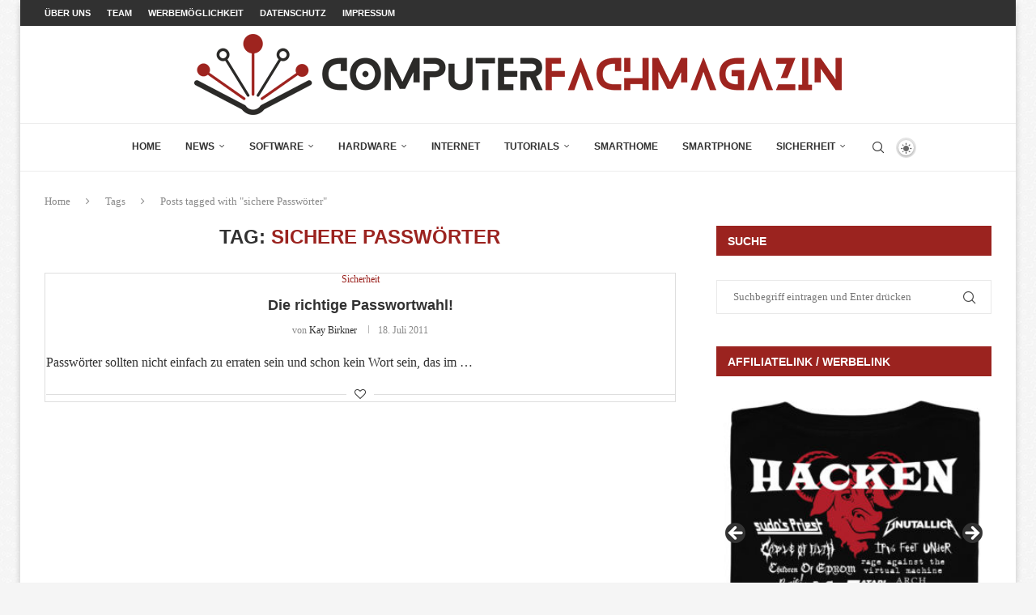

--- FILE ---
content_type: text/html; charset=UTF-8
request_url: https://computerfachmagazin.de/tag/sichere-passwoerter/
body_size: 26677
content:
<!DOCTYPE html>
<html lang="de">
<head>
<meta charset="UTF-8">
<meta http-equiv="X-UA-Compatible" content="IE=edge">
<meta name="viewport" content="width=device-width, initial-scale=1">
<link rel="profile" href="https://gmpg.org/xfn/11"/>
<link rel="alternate" type="application/rss+xml" title="Computerfachmagazin.de RSS Feed"
          href="https://computerfachmagazin.de/feed/"/>
<link rel="alternate" type="application/atom+xml" title="Computerfachmagazin.de Atom Feed"
          href="https://computerfachmagazin.de/feed/atom/"/>
<link rel="pingback" href="https://computerfachmagazin.de/xmlrpc.php"/>
<!--[if lt IE 9]>
	<script src="https://computerfachmagazin.de/wp-content/themes/soledad/js/html5.js"></script>
	<![endif]-->
<meta name='robots' content='index, follow, max-image-preview:large, max-snippet:-1, max-video-preview:-1' />
<!-- This site is optimized with the Yoast SEO plugin v26.8 - https://yoast.com/product/yoast-seo-wordpress/ -->
<title>sichere Passwörter Archive - Computerfachmagazin.de</title>
<link rel="canonical" href="https://computerfachmagazin.de/tag/sichere-passwoerter/" />
<meta property="og:locale" content="de_DE" />
<meta property="og:type" content="article" />
<meta property="og:title" content="sichere Passwörter Archive - Computerfachmagazin.de" />
<meta property="og:url" content="https://computerfachmagazin.de/tag/sichere-passwoerter/" />
<meta property="og:site_name" content="Computerfachmagazin.de" />
<meta name="twitter:card" content="summary_large_image" />
<script type="application/ld+json" class="yoast-schema-graph">{"@context":"https://schema.org","@graph":[{"@type":"CollectionPage","@id":"https://computerfachmagazin.de/tag/sichere-passwoerter/","url":"https://computerfachmagazin.de/tag/sichere-passwoerter/","name":"sichere Passwörter Archive - Computerfachmagazin.de","isPartOf":{"@id":"https://computerfachmagazin.de/#website"},"breadcrumb":{"@id":"https://computerfachmagazin.de/tag/sichere-passwoerter/#breadcrumb"},"inLanguage":"de"},{"@type":"BreadcrumbList","@id":"https://computerfachmagazin.de/tag/sichere-passwoerter/#breadcrumb","itemListElement":[{"@type":"ListItem","position":1,"name":"Startseite","item":"https://computerfachmagazin.de/"},{"@type":"ListItem","position":2,"name":"sichere Passwörter"}]},{"@type":"WebSite","@id":"https://computerfachmagazin.de/#website","url":"https://computerfachmagazin.de/","name":"Computerfachmagazin.de","description":"","publisher":{"@id":"https://computerfachmagazin.de/#organization"},"potentialAction":[{"@type":"SearchAction","target":{"@type":"EntryPoint","urlTemplate":"https://computerfachmagazin.de/?s={search_term_string}"},"query-input":{"@type":"PropertyValueSpecification","valueRequired":true,"valueName":"search_term_string"}}],"inLanguage":"de"},{"@type":"Organization","@id":"https://computerfachmagazin.de/#organization","name":"Computerfachmagazin.de","url":"https://computerfachmagazin.de/","logo":{"@type":"ImageObject","inLanguage":"de","@id":"https://computerfachmagazin.de/#/schema/logo/image/","url":"https://computerfachmagazin.de/wp-content/uploads/2018/02/logo.png","contentUrl":"https://computerfachmagazin.de/wp-content/uploads/2018/02/logo.png","width":800,"height":100,"caption":"Computerfachmagazin.de"},"image":{"@id":"https://computerfachmagazin.de/#/schema/logo/image/"}},false]}</script>
<!-- / Yoast SEO plugin. -->
<link rel="alternate" type="application/rss+xml" title="Computerfachmagazin.de &raquo; Feed" href="https://computerfachmagazin.de/feed/" />
<link rel="alternate" type="application/rss+xml" title="Computerfachmagazin.de &raquo; Kommentar-Feed" href="https://computerfachmagazin.de/comments/feed/" />
<link rel="alternate" type="application/rss+xml" title="Computerfachmagazin.de &raquo; Schlagwort-Feed zu sichere Passwörter" href="https://computerfachmagazin.de/tag/sichere-passwoerter/feed/" />
<style id='wp-img-auto-sizes-contain-inline-css' type='text/css'>img:is([sizes=auto i],[sizes^="auto," i]){contain-intrinsic-size:3000px 1500px}</style>
<style id='wp-emoji-styles-inline-css' type='text/css'>img.wp-smiley,img.emoji{display:inline !important;border:none !important;box-shadow:none !important;height:1em !important;width:1em !important;margin:0 0.07em !important;vertical-align:-0.1em !important;background:none !important;padding:0 !important}</style>
<style id='wp-block-library-inline-css' type='text/css'>:root{--wp-block-synced-color:#7a00df;--wp-block-synced-color--rgb:122,0,223;--wp-bound-block-color:var(--wp-block-synced-color);--wp-editor-canvas-background:#ddd;--wp-admin-theme-color:#007cba;--wp-admin-theme-color--rgb:0,124,186;--wp-admin-theme-color-darker-10:#006ba1;--wp-admin-theme-color-darker-10--rgb:0,107,160.5;--wp-admin-theme-color-darker-20:#005a87;--wp-admin-theme-color-darker-20--rgb:0,90,135;--wp-admin-border-width-focus:2px}@media (min-resolution:192dpi){:root{--wp-admin-border-width-focus:1.5px}}.wp-element-button{cursor:pointer}:root .has-very-light-gray-background-color{background-color:#eee}:root .has-very-dark-gray-background-color{background-color:#313131}:root .has-very-light-gray-color{color:#eee}:root .has-very-dark-gray-color{color:#313131}:root .has-vivid-green-cyan-to-vivid-cyan-blue-gradient-background{background:linear-gradient(135deg,#00d084,#0693e3)}:root .has-purple-crush-gradient-background{background:linear-gradient(135deg,#34e2e4,#4721fb 50%,#ab1dfe)}:root .has-hazy-dawn-gradient-background{background:linear-gradient(135deg,#faaca8,#dad0ec)}:root .has-subdued-olive-gradient-background{background:linear-gradient(135deg,#fafae1,#67a671)}:root .has-atomic-cream-gradient-background{background:linear-gradient(135deg,#fdd79a,#004a59)}:root .has-nightshade-gradient-background{background:linear-gradient(135deg,#330968,#31cdcf)}:root .has-midnight-gradient-background{background:linear-gradient(135deg,#020381,#2874fc)}:root{--wp--preset--font-size--normal:16px;--wp--preset--font-size--huge:42px}.has-regular-font-size{font-size:1em}.has-larger-font-size{font-size:2.625em}.has-normal-font-size{font-size:var(--wp--preset--font-size--normal)}.has-huge-font-size{font-size:var(--wp--preset--font-size--huge)}.has-text-align-center{text-align:center}.has-text-align-left{text-align:left}.has-text-align-right{text-align:right}.has-fit-text{white-space:nowrap!important}#end-resizable-editor-section{display:none}.aligncenter{clear:both}.items-justified-left{justify-content:flex-start}.items-justified-center{justify-content:center}.items-justified-right{justify-content:flex-end}.items-justified-space-between{justify-content:space-between}.screen-reader-text{border:0;clip-path:inset(50%);height:1px;margin:-1px;overflow:hidden;padding:0;position:absolute;width:1px;word-wrap:normal!important}.screen-reader-text:focus{background-color:#ddd;clip-path:none;color:#444;display:block;font-size:1em;height:auto;left:5px;line-height:normal;padding:15px 23px 14px;text-decoration:none;top:5px;width:auto;z-index:100000}html :where(.has-border-color){border-style:solid}html :where([style*=border-top-color]){border-top-style:solid}html :where([style*=border-right-color]){border-right-style:solid}html :where([style*=border-bottom-color]){border-bottom-style:solid}html :where([style*=border-left-color]){border-left-style:solid}html :where([style*=border-width]){border-style:solid}html :where([style*=border-top-width]){border-top-style:solid}html :where([style*=border-right-width]){border-right-style:solid}html :where([style*=border-bottom-width]){border-bottom-style:solid}html :where([style*=border-left-width]){border-left-style:solid}html :where(img[class*=wp-image-]){height:auto;max-width:100%}:where(figure){margin:0 0 1em}html :where(.is-position-sticky){--wp-admin--admin-bar--position-offset:var(--wp-admin--admin-bar--height,0px)}@media screen and (max-width:600px){html :where(.is-position-sticky){--wp-admin--admin-bar--position-offset:0px}}</style>
<style id='global-styles-inline-css' type='text/css'>:root{--wp--preset--aspect-ratio--square:1;--wp--preset--aspect-ratio--4-3:4/3;--wp--preset--aspect-ratio--3-4:3/4;--wp--preset--aspect-ratio--3-2:3/2;--wp--preset--aspect-ratio--2-3:2/3;--wp--preset--aspect-ratio--16-9:16/9;--wp--preset--aspect-ratio--9-16:9/16;--wp--preset--color--black:#000;--wp--preset--color--cyan-bluish-gray:#abb8c3;--wp--preset--color--white:#fff;--wp--preset--color--pale-pink:#f78da7;--wp--preset--color--vivid-red:#cf2e2e;--wp--preset--color--luminous-vivid-orange:#ff6900;--wp--preset--color--luminous-vivid-amber:#fcb900;--wp--preset--color--light-green-cyan:#7bdcb5;--wp--preset--color--vivid-green-cyan:#00d084;--wp--preset--color--pale-cyan-blue:#8ed1fc;--wp--preset--color--vivid-cyan-blue:#0693e3;--wp--preset--color--vivid-purple:#9b51e0;--wp--preset--gradient--vivid-cyan-blue-to-vivid-purple:linear-gradient(135deg,rgb(6,147,227) 0%,rgb(155,81,224) 100%);--wp--preset--gradient--light-green-cyan-to-vivid-green-cyan:linear-gradient(135deg,rgb(122,220,180) 0%,rgb(0,208,130) 100%);--wp--preset--gradient--luminous-vivid-amber-to-luminous-vivid-orange:linear-gradient(135deg,rgb(252,185,0) 0%,rgb(255,105,0) 100%);--wp--preset--gradient--luminous-vivid-orange-to-vivid-red:linear-gradient(135deg,rgb(255,105,0) 0%,rgb(207,46,46) 100%);--wp--preset--gradient--very-light-gray-to-cyan-bluish-gray:linear-gradient(135deg,rgb(238,238,238) 0%,rgb(169,184,195) 100%);--wp--preset--gradient--cool-to-warm-spectrum:linear-gradient(135deg,rgb(74,234,220) 0%,rgb(151,120,209) 20%,rgb(207,42,186) 40%,rgb(238,44,130) 60%,rgb(251,105,98) 80%,rgb(254,248,76) 100%);--wp--preset--gradient--blush-light-purple:linear-gradient(135deg,rgb(255,206,236) 0%,rgb(152,150,240) 100%);--wp--preset--gradient--blush-bordeaux:linear-gradient(135deg,rgb(254,205,165) 0%,rgb(254,45,45) 50%,rgb(107,0,62) 100%);--wp--preset--gradient--luminous-dusk:linear-gradient(135deg,rgb(255,203,112) 0%,rgb(199,81,192) 50%,rgb(65,88,208) 100%);--wp--preset--gradient--pale-ocean:linear-gradient(135deg,rgb(255,245,203) 0%,rgb(182,227,212) 50%,rgb(51,167,181) 100%);--wp--preset--gradient--electric-grass:linear-gradient(135deg,rgb(202,248,128) 0%,rgb(113,206,126) 100%);--wp--preset--gradient--midnight:linear-gradient(135deg,rgb(2,3,129) 0%,rgb(40,116,252) 100%);--wp--preset--font-size--small:12px;--wp--preset--font-size--medium:20px;--wp--preset--font-size--large:32px;--wp--preset--font-size--x-large:42px;--wp--preset--font-size--normal:14px;--wp--preset--font-size--huge:42px;--wp--preset--spacing--20:0.44rem;--wp--preset--spacing--30:0.67rem;--wp--preset--spacing--40:1rem;--wp--preset--spacing--50:1.5rem;--wp--preset--spacing--60:2.25rem;--wp--preset--spacing--70:3.38rem;--wp--preset--spacing--80:5.06rem;--wp--preset--shadow--natural:6px 6px 9px rgba(0,0,0,0.2);--wp--preset--shadow--deep:12px 12px 50px rgba(0,0,0,0.4);--wp--preset--shadow--sharp:6px 6px 0px rgba(0,0,0,0.2);--wp--preset--shadow--outlined:6px 6px 0px -3px rgb(255,255,255),6px 6px rgb(0,0,0);--wp--preset--shadow--crisp:6px 6px 0px rgb(0,0,0)}:where(.is-layout-flex){gap:0.5em}:where(.is-layout-grid){gap:0.5em}body .is-layout-flex{display:flex}.is-layout-flex{flex-wrap:wrap;align-items:center}.is-layout-flex>:is(*,div){margin:0}body .is-layout-grid{display:grid}.is-layout-grid>:is(*,div){margin:0}:where(.wp-block-columns.is-layout-flex){gap:2em}:where(.wp-block-columns.is-layout-grid){gap:2em}:where(.wp-block-post-template.is-layout-flex){gap:1.25em}:where(.wp-block-post-template.is-layout-grid){gap:1.25em}.has-black-color{color:var(--wp--preset--color--black) !important}.has-cyan-bluish-gray-color{color:var(--wp--preset--color--cyan-bluish-gray) !important}.has-white-color{color:var(--wp--preset--color--white) !important}.has-pale-pink-color{color:var(--wp--preset--color--pale-pink) !important}.has-vivid-red-color{color:var(--wp--preset--color--vivid-red) !important}.has-luminous-vivid-orange-color{color:var(--wp--preset--color--luminous-vivid-orange) !important}.has-luminous-vivid-amber-color{color:var(--wp--preset--color--luminous-vivid-amber) !important}.has-light-green-cyan-color{color:var(--wp--preset--color--light-green-cyan) !important}.has-vivid-green-cyan-color{color:var(--wp--preset--color--vivid-green-cyan) !important}.has-pale-cyan-blue-color{color:var(--wp--preset--color--pale-cyan-blue) !important}.has-vivid-cyan-blue-color{color:var(--wp--preset--color--vivid-cyan-blue) !important}.has-vivid-purple-color{color:var(--wp--preset--color--vivid-purple) !important}.has-black-background-color{background-color:var(--wp--preset--color--black) !important}.has-cyan-bluish-gray-background-color{background-color:var(--wp--preset--color--cyan-bluish-gray) !important}.has-white-background-color{background-color:var(--wp--preset--color--white) !important}.has-pale-pink-background-color{background-color:var(--wp--preset--color--pale-pink) !important}.has-vivid-red-background-color{background-color:var(--wp--preset--color--vivid-red) !important}.has-luminous-vivid-orange-background-color{background-color:var(--wp--preset--color--luminous-vivid-orange) !important}.has-luminous-vivid-amber-background-color{background-color:var(--wp--preset--color--luminous-vivid-amber) !important}.has-light-green-cyan-background-color{background-color:var(--wp--preset--color--light-green-cyan) !important}.has-vivid-green-cyan-background-color{background-color:var(--wp--preset--color--vivid-green-cyan) !important}.has-pale-cyan-blue-background-color{background-color:var(--wp--preset--color--pale-cyan-blue) !important}.has-vivid-cyan-blue-background-color{background-color:var(--wp--preset--color--vivid-cyan-blue) !important}.has-vivid-purple-background-color{background-color:var(--wp--preset--color--vivid-purple) !important}.has-black-border-color{border-color:var(--wp--preset--color--black) !important}.has-cyan-bluish-gray-border-color{border-color:var(--wp--preset--color--cyan-bluish-gray) !important}.has-white-border-color{border-color:var(--wp--preset--color--white) !important}.has-pale-pink-border-color{border-color:var(--wp--preset--color--pale-pink) !important}.has-vivid-red-border-color{border-color:var(--wp--preset--color--vivid-red) !important}.has-luminous-vivid-orange-border-color{border-color:var(--wp--preset--color--luminous-vivid-orange) !important}.has-luminous-vivid-amber-border-color{border-color:var(--wp--preset--color--luminous-vivid-amber) !important}.has-light-green-cyan-border-color{border-color:var(--wp--preset--color--light-green-cyan) !important}.has-vivid-green-cyan-border-color{border-color:var(--wp--preset--color--vivid-green-cyan) !important}.has-pale-cyan-blue-border-color{border-color:var(--wp--preset--color--pale-cyan-blue) !important}.has-vivid-cyan-blue-border-color{border-color:var(--wp--preset--color--vivid-cyan-blue) !important}.has-vivid-purple-border-color{border-color:var(--wp--preset--color--vivid-purple) !important}.has-vivid-cyan-blue-to-vivid-purple-gradient-background{background:var(--wp--preset--gradient--vivid-cyan-blue-to-vivid-purple) !important}.has-light-green-cyan-to-vivid-green-cyan-gradient-background{background:var(--wp--preset--gradient--light-green-cyan-to-vivid-green-cyan) !important}.has-luminous-vivid-amber-to-luminous-vivid-orange-gradient-background{background:var(--wp--preset--gradient--luminous-vivid-amber-to-luminous-vivid-orange) !important}.has-luminous-vivid-orange-to-vivid-red-gradient-background{background:var(--wp--preset--gradient--luminous-vivid-orange-to-vivid-red) !important}.has-very-light-gray-to-cyan-bluish-gray-gradient-background{background:var(--wp--preset--gradient--very-light-gray-to-cyan-bluish-gray) !important}.has-cool-to-warm-spectrum-gradient-background{background:var(--wp--preset--gradient--cool-to-warm-spectrum) !important}.has-blush-light-purple-gradient-background{background:var(--wp--preset--gradient--blush-light-purple) !important}.has-blush-bordeaux-gradient-background{background:var(--wp--preset--gradient--blush-bordeaux) !important}.has-luminous-dusk-gradient-background{background:var(--wp--preset--gradient--luminous-dusk) !important}.has-pale-ocean-gradient-background{background:var(--wp--preset--gradient--pale-ocean) !important}.has-electric-grass-gradient-background{background:var(--wp--preset--gradient--electric-grass) !important}.has-midnight-gradient-background{background:var(--wp--preset--gradient--midnight) !important}.has-small-font-size{font-size:var(--wp--preset--font-size--small) !important}.has-medium-font-size{font-size:var(--wp--preset--font-size--medium) !important}.has-large-font-size{font-size:var(--wp--preset--font-size--large) !important}.has-x-large-font-size{font-size:var(--wp--preset--font-size--x-large) !important}</style>
<style id='classic-theme-styles-inline-css' type='text/css'>.wp-block-button__link{color:#fff;background-color:#32373c;border-radius:9999px;box-shadow:none;text-decoration:none;padding:calc(.667em + 2px) calc(1.333em + 2px);font-size:1.125em}.wp-block-file__button{background:#32373c;color:#fff;text-decoration:none}</style>
<link rel="stylesheet" href="https://computerfachmagazin.de/wp-content/cache/jch-optimize/assets/css/f05f468ba5835b113f1b68f490012a7a1085ebcbce74a4c6ebef5b8fa7222267.css" id="encyclopedia-css">
<link rel="stylesheet" href="https://computerfachmagazin.de/wp-content/cache/jch-optimize/assets/css/f05f468ba5835b113f1b68f490012a7a2f57308bf9321bb8ae1c0426b4aafd87.css" id="encyclopedia-tooltips-css">
<link rel="stylesheet" href="https://computerfachmagazin.de/wp-content/cache/jch-optimize/assets/css/f05f468ba5835b113f1b68f490012a7a46f07b66ebea158c5aa61972a045cc8d.css" id="penci-review-css">
<link rel="stylesheet" href="https://computerfachmagazin.de/wp-content/cache/jch-optimize/assets/css/f05f468ba5835b113f1b68f490012a7a3f3d360bd6a5210871bc6340ed77af99.css" id="ppress-frontend-css">
<link rel="stylesheet" href="https://computerfachmagazin.de/wp-content/cache/jch-optimize/assets/css/f05f468ba5835b113f1b68f490012a7a1903c4569d4d8bd5f1bd827ea24f6f0f.css" id="ppress-flatpickr-css">
<link rel="stylesheet" href="https://computerfachmagazin.de/wp-content/cache/jch-optimize/assets/css/f05f468ba5835b113f1b68f490012a7a724c24464c8be50870a25735fa0ef15d.css" id="ppress-select2-css">
<link rel="stylesheet" href="https://computerfachmagazin.de/wp-content/cache/jch-optimize/assets/css/f05f468ba5835b113f1b68f490012a7a7fb63527db3ef4daf344bc00c02a321b.css" id="penci-soledad-parent-style-css">
<link rel="stylesheet" href="https://computerfachmagazin.de/wp-content/cache/jch-optimize/assets/css/f05f468ba5835b113f1b68f490012a7ae4bf692a0a9b3eba405e9cc24971c909.css" id="penci-main-style-css">
<link rel="stylesheet" href="https://computerfachmagazin.de/wp-content/cache/jch-optimize/assets/css/f05f468ba5835b113f1b68f490012a7aca2a24aac271356c5363565c6199b657.css" id="penci-swiper-bundle-css">
<link rel="stylesheet" href="https://computerfachmagazin.de/wp-content/cache/jch-optimize/assets/css/f05f468ba5835b113f1b68f490012a7ab74aa2faea09fa0f5196e2c1c735e791.css" id="penci-font-awesomeold-css">
<link rel="stylesheet" href="https://computerfachmagazin.de/wp-content/cache/jch-optimize/assets/css/f05f468ba5835b113f1b68f490012a7a7ecac7b5b6b011bd9b2337d00e16272b.css" id="penci_icon-css">
<link rel="stylesheet" href="https://computerfachmagazin.de/wp-content/cache/jch-optimize/assets/css/f05f468ba5835b113f1b68f490012a7a1345b46b75087c32f5b208c81bf43ad1.css" id="penci_style-css">
<link rel="stylesheet" href="https://computerfachmagazin.de/wp-content/cache/jch-optimize/assets/css/f05f468ba5835b113f1b68f490012a7acffac81b6774de39b85a8573b0ddcc2d.css" id="penci_social_counter-css">
<link rel="stylesheet" href="https://computerfachmagazin.de/wp-content/cache/jch-optimize/assets/css/f05f468ba5835b113f1b68f490012a7ac222c4dd93afe5f9979af6b0a2b4f75b.css" id="penci-dark-style-css">
<style>#wpadminbar .jch-ms-icon,#wpadminbar .jch-ms-icon::before{font-family:dashicons;margin-right:2px;font-size:13px}#wpadminbar .jch-ms-icon-right,#wpadminbar .jch-ms-icon-right::before{font-family:dashicons;margin-left:2px;font-size:13px}#wpadminbar #wp-admin-bar-jch-optimize-parent .ab-icon::before{content:"\f159";top:2px}#wpadminbar #wp-admin-bar-jch-optimize-parent .ab-icon.production::before{color:#00a32a}#wpadminbar #wp-admin-bar-jch-optimize-parent .ab-icon.development::before{color:#d63638}#wpadminbar #wp-admin-bar-jch-optimize-parent .ab-icon.network::before{color:#646970}#wpadminbar .jch-ms-cache-card{padding:6px 8px;margin:4px 0 2px;background:#1d2327;border-radius:4px;border:1px solid rgba(255,255,255,0.08);box-shadow:0 1px 2px rgba(0,0,0,0.3);display:inline-block;min-width:0;width:100%;box-sizing:border-box;white-space:nowrap}#wpadminbar .jch-ms-cache-card,#wpadminbar .jch-ms-cache-card *{font-size:11px;line-height:1.4}#wpadminbar .jch-ms-cache-heading{display:flex;align-items:end;margin-bottom:4px;font-weight:600}#wpadminbar .jch-ms-cache-heading .jch-ms-cache-title{opacity:0.9}#wpadminbar .jch-ms-cache-metrics{display:flex;gap:4px 12px}#wpadminbar .jch-ms-cache-metric{display:flex;flex-direction:column}#wpadminbar .jch-ms-cache-label{opacity:0.7;font-size:10px;text-transform:uppercase;letter-spacing:0.03em}#wpadminbar .jch-ms-cache-size,#wpadminbar .jch-ms-cache-files{font-weight:600}#wpadminbar #wp-admin-bar-jch-optimize-cache-info,#wpadminbar #wp-admin-bar-jch-optimize-cache-info .ab-item{height:auto;line-height:1.4}#wpadminbar .jch-ms-cache-card.is-loading .jch-ms-cache-size::before,#wpadminbar .jch-ms-cache-card.is-loading .jch-ms-cache-files::before{content:"\f463";font-family:dashicons;display:inline-block;margin-right:4px;animation:jch-ms-spin 1s linear infinite;position:relative;top:2px}@keyframes jch-ms-spin{0%{transform:rotate(0deg)}100%{transform:rotate(360deg)}}</style>
<style type="text/css">.penci-review .penci-review-process span{background-color:#9b231f}.penci-review .penci-review-score-total{background-color:#9b231f}</style>
<style type="text/css">@font-face{font-family:'Oswald';font-style:normal;font-display:swap;font-weight:400;src:local('Oswald Regular'),local('Oswald-Regular'),url(https://computerfachmagazin.de/wp-content/plugins/penci-review/fonts/TK3iWkUHHAIjg752HT8Ghe4.woff2) format('woff2');unicode-range:U+0400-045F,U+0490-0491,U+04B0-04B1,U+2116}@font-face{font-family:'Oswald';font-style:normal;font-weight:400;src:local('Oswald Regular'),local('Oswald-Regular'),url(https://computerfachmagazin.de/wp-content/plugins/penci-review/fonts/TK3iWkUHHAIjg752Fj8Ghe4.woff2) format('woff2');unicode-range:U+0102-0103,U+0110-0111,U+1EA0-1EF9,U+20AB}@font-face{font-family:'Oswald';font-style:normal;font-weight:400;src:local('Oswald Regular'),local('Oswald-Regular'),url(https://computerfachmagazin.de/wp-content/plugins/penci-review/fonts/TK3iWkUHHAIjg752Fz8Ghe4.woff2) format('woff2');unicode-range:U+0100-024F,U+0259,U+1E00-1EFF,U+2020,U+20A0-20AB,U+20AD-20CF,U+2113,U+2C60-2C7F,U+A720-A7FF}@font-face{font-family:'Oswald';font-style:normal;font-weight:400;src:local('Oswald Regular'),local('Oswald-Regular'),url(https://computerfachmagazin.de/wp-content/plugins/penci-review/fonts/TK3iWkUHHAIjg752GT8G.woff2) format('woff2');unicode-range:U+0000-00FF,U+0131,U+0152-0153,U+02BB-02BC,U+02C6,U+02DA,U+02DC,U+2000-206F,U+2074,U+20AC,U+2122,U+2191,U+2193,U+2212,U+2215,U+FEFF,U+FFFD}</style>
<style id="penci-custom-style" type="text/css">body{--pcbg-cl:#fff;--pctext-cl:#313131;--pcborder-cl:#dedede;--pcheading-cl:#313131;--pcmeta-cl:#888;--pcaccent-cl:#6eb48c;--pcbody-font:'PT Serif',serif;--pchead-font:'Raleway',sans-serif;--pchead-wei:bold;--pcava_bdr:10px;--pcajs_fvw:470px;--pcajs_fvmw:220px}.single.penci-body-single-style-5 #header,.single.penci-body-single-style-6 #header,.single.penci-body-single-style-10 #header,.single.penci-body-single-style-5 .pc-wrapbuilder-header,.single.penci-body-single-style-6 .pc-wrapbuilder-header,.single.penci-body-single-style-10 .pc-wrapbuilder-header{--pchd-mg:40px}.fluid-width-video-wrapper>div{position:absolute;left:0;right:0;top:0;width:100%;height:100%}.yt-video-place{position:relative;text-align:center}.yt-video-place.embed-responsive .start-video{display:block;top:0;left:0;bottom:0;right:0;position:absolute;transform:none}.yt-video-place.embed-responsive .start-video img{margin:0;padding:0;top:50%;display:inline-block;position:absolute;left:50%;transform:translate(-50%,-50%);width:68px;height:auto}.mfp-bg{top:0;left:0;width:100%;height:100%;z-index:9999999;overflow:hidden;position:fixed;background:#0b0b0b;opacity:.8;filter:alpha(opacity=80)}.mfp-wrap{top:0;left:0;width:100%;height:100%;z-index:9999999;position:fixed;outline:none !important;-webkit-backface-visibility:hidden}.penci-hide-tagupdated{display:none !important}body,.widget ul li a{font-size:16px}.widget ul li,.widget ol li,.post-entry,p,.post-entry p{font-size:16px;line-height:1.8}.featured-area.featured-style-42 .item-inner-content,.featured-style-41 .swiper-slide,.slider-40-wrapper .nav-thumb-creative .thumb-container:after,.penci-slider44-t-item:before,.penci-slider44-main-wrapper .item,.featured-area .penci-image-holder,.featured-area .penci-slider4-overlay,.featured-area .penci-slide-overlay .overlay-link,.featured-style-29 .featured-slider-overlay,.penci-slider38-overlay{border-radius:;-webkit-border-radius:}.penci-featured-content-right:before{border-top-right-radius:;border-bottom-right-radius:}.penci-flat-overlay .penci-slide-overlay .penci-mag-featured-content:before{border-bottom-left-radius:;border-bottom-right-radius:}.container-single .post-image{border-radius:;-webkit-border-radius:}.penci-mega-post-inner,.penci-mega-thumbnail .penci-image-holder{border-radius:;-webkit-border-radius:}#navigation .menu>li>a,#navigation ul.menu ul.sub-menu li>a,.navigation ul.menu ul.sub-menu li>a,.penci-menu-hbg .menu li a,#sidebar-nav .menu li a,#navigation .penci-megamenu .penci-mega-child-categories a,.navigation .penci-megamenu .penci-mega-child-categories a{font-weight:700}body.penci-body-boxed{background-image:url(https://computerfachmagazin.de/wp-content/uploads/2020/01/background-k.jpg)}body.penci-body-boxed{background-repeat:repeat}body.penci-body-boxed{background-attachment:fixed}body.penci-body-boxed{background-size:auto}#header .inner-header .container{padding:10px 0}@media only screen and (min-width:960px){.is-sticky #navigation.penci-logo-overflow.header-10 #logo a,.is-sticky #navigation.penci-logo-overflow.header-11 #logo a{max-width:200px}}.editor-styles-wrapper,body{--pcaccent-cl:#9b231f}.penci-menuhbg-toggle:hover .lines-button:after,.penci-menuhbg-toggle:hover .penci-lines:before,.penci-menuhbg-toggle:hover .penci-lines:after,.tags-share-box.tags-share-box-s2 .post-share-plike,.penci-video_playlist .penci-playlist-title,.pencisc-column-2.penci-video_playlist .penci-video-nav .playlist-panel-item,.pencisc-column-1.penci-video_playlist .penci-video-nav .playlist-panel-item,.penci-video_playlist .penci-custom-scroll::-webkit-scrollbar-thumb,.pencisc-button,.post-entry .pencisc-button,.penci-dropcap-box,.penci-dropcap-circle,.penci-login-register input[type="submit"]:hover,.penci-ld .penci-ldin:before,.penci-ldspinner>div{background:#9b231f}a,.post-entry .penci-portfolio-filter ul li a:hover,.penci-portfolio-filter ul li a:hover,.penci-portfolio-filter ul li.active a,.post-entry .penci-portfolio-filter ul li.active a,.penci-countdown .countdown-amount,.archive-box h1,.post-entry a,.container.penci-breadcrumb span a:hover,.container.penci-breadcrumb a:hover,.post-entry blockquote:before,.post-entry blockquote cite,.post-entry blockquote .author,.wpb_text_column blockquote:before,.wpb_text_column blockquote cite,.wpb_text_column blockquote .author,.penci-pagination a:hover,ul.penci-topbar-menu>li a:hover,div.penci-topbar-menu>ul>li a:hover,.penci-recipe-heading a.penci-recipe-print,.penci-review-metas .penci-review-btnbuy,.main-nav-social a:hover,.widget-social .remove-circle a:hover i,.penci-recipe-index .cat>a.penci-cat-name,#bbpress-forums li.bbp-body ul.forum li.bbp-forum-info a:hover,#bbpress-forums li.bbp-body ul.topic li.bbp-topic-title a:hover,#bbpress-forums li.bbp-body ul.forum li.bbp-forum-info .bbp-forum-content a,#bbpress-forums li.bbp-body ul.topic p.bbp-topic-meta a,#bbpress-forums .bbp-breadcrumb a:hover,#bbpress-forums .bbp-forum-freshness a:hover,#bbpress-forums .bbp-topic-freshness a:hover,#buddypress ul.item-list li div.item-title a,#buddypress ul.item-list li h4 a,#buddypress .activity-header a:first-child,#buddypress .comment-meta a:first-child,#buddypress .acomment-meta a:first-child,div.bbp-template-notice a:hover,.penci-menu-hbg .menu li a .indicator:hover,.penci-menu-hbg .menu li a:hover,#sidebar-nav .menu li a:hover,.penci-rlt-popup .rltpopup-meta .rltpopup-title:hover,.penci-video_playlist .penci-video-playlist-item .penci-video-title:hover,.penci_list_shortcode li:before,.penci-dropcap-box-outline,.penci-dropcap-circle-outline,.penci-dropcap-regular,.penci-dropcap-bold{color:#9b231f}.penci-home-popular-post ul.slick-dots li button:hover,.penci-home-popular-post ul.slick-dots li.slick-active button,.post-entry blockquote .author span:after,.error-image:after,.error-404 .go-back-home a:after,.penci-header-signup-form,.woocommerce span.onsale,.woocommerce #respond input#submit:hover,.woocommerce a.button:hover,.woocommerce button.button:hover,.woocommerce input.button:hover,.woocommerce nav.woocommerce-pagination ul li span.current,.woocommerce div.product .entry-summary div[itemprop="description"]:before,.woocommerce div.product .entry-summary div[itemprop="description"] blockquote .author span:after,.woocommerce div.product .woocommerce-tabs #tab-description blockquote .author span:after,.woocommerce #respond input#submit.alt:hover,.woocommerce a.button.alt:hover,.woocommerce button.button.alt:hover,.woocommerce input.button.alt:hover,.pcheader-icon.shoping-cart-icon>a>span,#penci-demobar .buy-button,#penci-demobar .buy-button:hover,.penci-recipe-heading a.penci-recipe-print:hover,.penci-review-metas .penci-review-btnbuy:hover,.penci-review-process span,.penci-review-score-total,#navigation.menu-style-2 ul.menu ul.sub-menu:before,#navigation.menu-style-2 .menu ul ul.sub-menu:before,.penci-go-to-top-floating,.post-entry.blockquote-style-2 blockquote:before,#bbpress-forums #bbp-search-form .button,#bbpress-forums #bbp-search-form .button:hover,.wrapper-boxed .bbp-pagination-links span.current,#bbpress-forums #bbp_reply_submit:hover,#bbpress-forums #bbp_topic_submit:hover,#main .bbp-login-form .bbp-submit-wrapper button[type="submit"]:hover,#buddypress .dir-search input[type=submit],#buddypress .groups-members-search input[type=submit],#buddypress button:hover,#buddypress a.button:hover,#buddypress a.button:focus,#buddypress input[type=button]:hover,#buddypress input[type=reset]:hover,#buddypress ul.button-nav li a:hover,#buddypress ul.button-nav li.current a,#buddypress div.generic-button a:hover,#buddypress .comment-reply-link:hover,#buddypress input[type=submit]:hover,#buddypress div.pagination .pagination-links .current,#buddypress div.item-list-tabs ul li.selected a,#buddypress div.item-list-tabs ul li.current a,#buddypress div.item-list-tabs ul li a:hover,#buddypress table.notifications thead tr,#buddypress table.notifications-settings thead tr,#buddypress table.profile-settings thead tr,#buddypress table.profile-fields thead tr,#buddypress table.wp-profile-fields thead tr,#buddypress table.messages-notices thead tr,#buddypress table.forum thead tr,#buddypress input[type=submit]{background-color:#9b231f}.penci-pagination ul.page-numbers li span.current,#comments_pagination span{color:#fff;background:#9b231f;border-color:#9b231f}.footer-instagram h4.footer-instagram-title>span:before,.woocommerce nav.woocommerce-pagination ul li span.current,.penci-pagination.penci-ajax-more a.penci-ajax-more-button:hover,.penci-recipe-heading a.penci-recipe-print:hover,.penci-review-metas .penci-review-btnbuy:hover,.home-featured-cat-content.style-14 .magcat-padding:before,.wrapper-boxed .bbp-pagination-links span.current,#buddypress .dir-search input[type=submit],#buddypress .groups-members-search input[type=submit],#buddypress button:hover,#buddypress a.button:hover,#buddypress a.button:focus,#buddypress input[type=button]:hover,#buddypress input[type=reset]:hover,#buddypress ul.button-nav li a:hover,#buddypress ul.button-nav li.current a,#buddypress div.generic-button a:hover,#buddypress .comment-reply-link:hover,#buddypress input[type=submit]:hover,#buddypress div.pagination .pagination-links .current,#buddypress input[type=submit],form.pc-searchform.penci-hbg-search-form input.search-input:hover,form.pc-searchform.penci-hbg-search-form input.search-input:focus,.penci-dropcap-box-outline,.penci-dropcap-circle-outline{border-color:#9b231f}.woocommerce .woocommerce-error,.woocommerce .woocommerce-info,.woocommerce .woocommerce-message{border-top-color:#9b231f}.penci-slider ol.penci-control-nav li a.penci-active,.penci-slider ol.penci-control-nav li a:hover,.penci-related-carousel .penci-owl-dot.active span,.penci-owl-carousel-slider .penci-owl-dot.active span{border-color:#9b231f;background-color:#9b231f}.woocommerce .woocommerce-message:before,.woocommerce form.checkout table.shop_table .order-total .amount,.woocommerce ul.products li.product .price ins,.woocommerce ul.products li.product .price,.woocommerce div.product p.price ins,.woocommerce div.product span.price ins,.woocommerce div.product p.price,.woocommerce div.product .entry-summary div[itemprop="description"] blockquote:before,.woocommerce div.product .woocommerce-tabs #tab-description blockquote:before,.woocommerce div.product .entry-summary div[itemprop="description"] blockquote cite,.woocommerce div.product .entry-summary div[itemprop="description"] blockquote .author,.woocommerce div.product .woocommerce-tabs #tab-description blockquote cite,.woocommerce div.product .woocommerce-tabs #tab-description blockquote .author,.woocommerce div.product .product_meta>span a:hover,.woocommerce div.product .woocommerce-tabs ul.tabs li.active,.woocommerce ul.cart_list li .amount,.woocommerce ul.product_list_widget li .amount,.woocommerce table.shop_table td.product-name a:hover,.woocommerce table.shop_table td.product-price span,.woocommerce table.shop_table td.product-subtotal span,.woocommerce-cart .cart-collaterals .cart_totals table td .amount,.woocommerce .woocommerce-info:before,.woocommerce div.product span.price,.penci-container-inside.penci-breadcrumb span a:hover,.penci-container-inside.penci-breadcrumb a:hover{color:#9b231f}.standard-content .penci-more-link.penci-more-link-button a.more-link,.penci-readmore-btn.penci-btn-make-button a,.penci-featured-cat-seemore.penci-btn-make-button a{background-color:#9b231f;color:#fff}.penci-vernav-toggle:before{border-top-color:#9b231f;color:#fff}.headline-title{background-color:#9b231f}.headline-title.nticker-style-2:after,.headline-title.nticker-style-4:after{border-color:#9b231f}a.penci-topbar-post-title{color:#fff}a.penci-topbar-post-title:hover{color:#9b231f}ul.penci-topbar-menu>li a,div.penci-topbar-menu>ul>li a{color:#fff}ul.penci-topbar-menu>li a:hover,div.penci-topbar-menu>ul>li a:hover{color:#9b231f}.penci-topbar-social a:hover{color:#9b231f}#penci-login-popup:before{opacity:}#header .inner-header{background-color:#fff;background-image:none}#navigation,.show-search{background:#fff}@media only screen and (min-width:960px){#navigation.header-11>.container{background:#fff}}.navigation .menu>li>a:hover,.navigation .menu li.current-menu-item>a,.navigation .menu>li.current_page_item>a,.navigation .menu>li:hover>a,.navigation .menu>li.current-menu-ancestor>a,.navigation .menu>li.current-menu-item>a,.navigation .menu .sub-menu li a:hover,.navigation .menu .sub-menu li.current-menu-item>a,.navigation .sub-menu li:hover>a,#navigation .menu>li>a:hover,#navigation .menu li.current-menu-item>a,#navigation .menu>li.current_page_item>a,#navigation .menu>li:hover>a,#navigation .menu>li.current-menu-ancestor>a,#navigation .menu>li.current-menu-item>a,#navigation .menu .sub-menu li a:hover,#navigation .menu .sub-menu li.current-menu-item>a,#navigation .sub-menu li:hover>a{color:#fff}.navigation ul.menu>li>a:before,.navigation .menu>ul>li>a:before,#navigation ul.menu>li>a:before,#navigation .menu>ul>li>a:before{background:#fff}.navigation.menu-item-padding .menu>li>a:hover,.navigation.menu-item-padding .menu>li:hover>a,.navigation.menu-item-padding .menu>li.current-menu-item>a,.navigation.menu-item-padding .menu>li.current_page_item>a,.navigation.menu-item-padding .menu>li.current-menu-ancestor>a,.navigation.menu-item-padding .menu>li.current-menu-item>a,#navigation.menu-item-padding .menu>li>a:hover,#navigation.menu-item-padding .menu>li:hover>a,#navigation.menu-item-padding .menu>li.current-menu-item>a,#navigation.menu-item-padding .menu>li.current_page_item>a,#navigation.menu-item-padding .menu>li.current-menu-ancestor>a,#navigation.menu-item-padding .menu>li.current-menu-item>a{background-color:#9b231f}.navigation .menu ul.sub-menu li .pcmis-2 .penci-mega-post a:hover,.navigation .penci-megamenu .penci-mega-child-categories a.cat-active,.navigation .menu .penci-megamenu .penci-mega-child-categories a:hover,.navigation .menu .penci-megamenu .penci-mega-latest-posts .penci-mega-post a:hover,#navigation .menu ul.sub-menu li .pcmis-2 .penci-mega-post a:hover,#navigation .penci-megamenu .penci-mega-child-categories a.cat-active,#navigation .menu .penci-megamenu .penci-mega-child-categories a:hover,#navigation .menu .penci-megamenu .penci-mega-latest-posts .penci-mega-post a:hover{color:#9b231f}#navigation .penci-megamenu .penci-mega-thumbnail .mega-cat-name{background:#9b231f}#navigation .pcmis-5 .penci-mega-latest-posts.col-mn-4 .penci-mega-post:nth-child(5n+1) .penci-mega-post-inner .penci-mega-meta .post-mega-title a{font-size:16.64px}#navigation .penci-megamenu .post-mega-title a,.pc-builder-element .navigation .penci-megamenu .penci-content-megamenu .penci-mega-latest-posts .penci-mega-post .post-mega-title a{font-size:13px}#navigation .penci-megamenu .post-mega-title a,.pc-builder-element .navigation .penci-megamenu .penci-content-megamenu .penci-mega-latest-posts .penci-mega-post .post-mega-title a{text-transform:none}#navigation .menu .sub-menu li a:hover,#navigation .menu .sub-menu li.current-menu-item>a,#navigation .sub-menu li:hover>a{color:#9b231f}#navigation.menu-style-2 ul.menu ul.sub-menu:before,#navigation.menu-style-2 .menu ul ul.sub-menu:before{background-color:#9b231f}.penci-featured-content .feat-text h3 a,.featured-style-35 .feat-text-right h3 a,.featured-style-4 .penci-featured-content .feat-text h3 a,.penci-mag-featured-content h3 a,.pencislider-container .pencislider-content .pencislider-title{text-transform:none}.home-featured-cat-content,.penci-featured-cat-seemore,.penci-featured-cat-custom-ads,.home-featured-cat-content.style-8{margin-bottom:40px}.home-featured-cat-content.style-8 .penci-grid li.list-post:last-child{margin-bottom:0}.home-featured-cat-content.style-3,.home-featured-cat-content.style-11{margin-bottom:30px}.home-featured-cat-content.style-7{margin-bottom:14px}.home-featured-cat-content.style-13{margin-bottom:20px}.penci-featured-cat-seemore,.penci-featured-cat-custom-ads{margin-top:-20px}.penci-featured-cat-seemore.penci-seemore-style-7,.mag-cat-style-7 .penci-featured-cat-custom-ads{margin-top:-18px}.penci-featured-cat-seemore.penci-seemore-style-8,.mag-cat-style-8 .penci-featured-cat-custom-ads{margin-top:0px}.penci-featured-cat-seemore.penci-seemore-style-13,.mag-cat-style-13 .penci-featured-cat-custom-ads{margin-top:-20px}.penci-homepage-title.style-8 .inner-arrow{background-repeat:no-repeat;background-size:auto}.penci-header-signup-form{padding-top:px;padding-bottom:px}.penci-header-signup-form{background-color:#9b231f}.header-social a:hover i,.main-nav-social a:hover,.penci-menuhbg-toggle:hover .lines-button:after,.penci-menuhbg-toggle:hover .penci-lines:before,.penci-menuhbg-toggle:hover .penci-lines:after{color:#9b231f}#sidebar-nav .menu li a:hover,.header-social.sidebar-nav-social a:hover i,#sidebar-nav .menu li a .indicator:hover,#sidebar-nav .menu .sub-menu li a .indicator:hover{color:#9b231f}#sidebar-nav-logo:before{background-color:#9b231f}.penci-slide-overlay .overlay-link,.penci-slider38-overlay,.penci-flat-overlay .penci-slide-overlay .penci-mag-featured-content:before,.slider-40-wrapper .list-slider-creative .item-slider-creative .img-container:before{opacity:0.8}.penci-item-mag:hover .penci-slide-overlay .overlay-link,.featured-style-38 .item:hover .penci-slider38-overlay,.penci-flat-overlay .penci-item-mag:hover .penci-slide-overlay .penci-mag-featured-content:before{opacity:}.penci-featured-content .featured-slider-overlay{opacity:}.slider-40-wrapper .list-slider-creative .item-slider-creative:hover .img-container:before{opacity:}.penci-43-slider-item div .featured-cat a,.penci-featured-content .feat-text .featured-cat a,.penci-mag-featured-content .cat>a.penci-cat-name,.featured-style-35 .cat>a.penci-cat-name{color:#fff}.penci-mag-featured-content .cat>a.penci-cat-name:after,.penci-featured-content .cat>a.penci-cat-name:after,.featured-style-35 .cat>a.penci-cat-name:after{border-color:#fff}.penci-43-slider-item div .featured-cat a:hover,.penci-featured-content .feat-text .featured-cat a:hover,.penci-mag-featured-content .cat>a.penci-cat-name:hover,.featured-style-35 .cat>a.penci-cat-name:hover{color:#9b231f}.penci-mag-featured-content h3 a,.penci-featured-content .feat-text h3 a,.featured-style-35 .feat-text-right h3 a,.penci-43-slider-item .title-part a{color:#fff}.featured-style-29 .featured-slider-overlay{opacity:}.penci-owl-carousel{--pcfs-delay:0.7s}.featured-area .penci-slider{max-height:600px}.penci-standard-cat .cat>a.penci-cat-name{color:#9b231f}.penci-standard-cat .cat:before,.penci-standard-cat .cat:after{background-color:#9b231f}.standard-content .penci-post-box-meta .penci-post-share-box a:hover,.standard-content .penci-post-box-meta .penci-post-share-box a.liked{color:#9b231f}.header-standard .post-entry a:hover,.header-standard .author-post span a:hover,.standard-content a,.standard-content .post-entry a,.standard-post-entry a.more-link:hover,.penci-post-box-meta .penci-box-meta a:hover,.standard-content .post-entry blockquote:before,.post-entry blockquote cite,.post-entry blockquote .author,.standard-content-special .author-quote span,.standard-content-special .format-post-box .post-format-icon i,.standard-content-special .format-post-box .dt-special a:hover,.standard-content .penci-more-link a.more-link,.standard-content .penci-post-box-meta .penci-box-meta a:hover{color:#9b231f}.standard-content .penci-more-link.penci-more-link-button a.more-link{background-color:#9b231f;color:#fff}.standard-content-special .author-quote span:before,.standard-content-special .author-quote span:after,.standard-content .post-entry ul li:before,.post-entry blockquote .author span:after,.header-standard:after{background-color:#9b231f}.penci-more-link a.more-link:before,.penci-more-link a.more-link:after{border-color:#9b231f}.penci_grid_title a,.penci-grid li .item h2 a,.penci-masonry .item-masonry h2 a,.grid-mixed .mixed-detail h2 a,.overlay-header-box .overlay-title a{text-transform:none}.penci-grid li .item h2 a,.penci-masonry .item-masonry h2 a{}.penci-featured-infor .cat a.penci-cat-name,.penci-grid .cat a.penci-cat-name,.penci-masonry .cat a.penci-cat-name,.penci-featured-infor .cat a.penci-cat-name{color:#9b231f}.penci-featured-infor .cat a.penci-cat-name:after,.penci-grid .cat a.penci-cat-name:after,.penci-masonry .cat a.penci-cat-name:after,.penci-featured-infor .cat a.penci-cat-name:after{border-color:#9b231f}.penci-post-share-box a.liked,.penci-post-share-box a:hover{color:#9b231f}.overlay-post-box-meta .overlay-share a:hover,.overlay-author a:hover,.penci-grid .standard-content-special .format-post-box .dt-special a:hover,.grid-post-box-meta span a:hover,.grid-post-box-meta span a.comment-link:hover,.penci-grid .standard-content-special .author-quote span,.penci-grid .standard-content-special .format-post-box .post-format-icon i,.grid-mixed .penci-post-box-meta .penci-box-meta a:hover{color:#9b231f}.penci-grid .standard-content-special .author-quote span:before,.penci-grid .standard-content-special .author-quote span:after,.grid-header-box:after,.list-post .header-list-style:after{background-color:#9b231f}.penci-grid .post-box-meta span:after,.penci-masonry .post-box-meta span:after{border-color:#9b231f}.penci-readmore-btn.penci-btn-make-button a{background-color:#9b231f;color:#fff}.penci-grid li.typography-style .overlay-typography{opacity:}.penci-grid li.typography-style:hover .overlay-typography{opacity:}.penci-grid .typography-style .main-typography a.penci-cat-name,.penci-grid .typography-style .main-typography a.penci-cat-name:hover{color:#fff}.typography-style .main-typography a.penci-cat-name:after{border-color:#fff}.penci-grid li.typography-style .item .main-typography h2 a:hover{color:#9b231f}.penci-grid li.typography-style .grid-post-box-meta span a:hover{color:#9b231f}.overlay-header-box .cat>a.penci-cat-name:hover{color:#9b231f}.penci-sidebar-content .widget,.penci-sidebar-content.pcsb-boxed-whole{margin-bottom:40px}.penci-sidebar-content.style-25 .inner-arrow,.penci-sidebar-content.style-25 .widget-title,.penci-sidebar-content.style-11 .penci-border-arrow .inner-arrow,.penci-sidebar-content.style-12 .penci-border-arrow .inner-arrow,.penci-sidebar-content.style-14 .penci-border-arrow .inner-arrow:before,.penci-sidebar-content.style-13 .penci-border-arrow .inner-arrow,.penci-sidebar-content.style-30 .widget-title>span,.penci-sidebar-content .penci-border-arrow .inner-arrow,.penci-sidebar-content.style-15 .penci-border-arrow .inner-arrow{background-color:#9b231f}.penci-sidebar-content.style-2 .penci-border-arrow:after{border-top-color:#9b231f}.penci-sidebar-content.style-28 .widget-title,.penci-sidebar-content.style-30 .widget-title{--pcaccent-cl:#9b231f}.penci-sidebar-content.style-25 .widget-title span{--pcheading-cl:#fff}.penci-sidebar-content .penci-border-arrow:after{background-color:#fff}.penci-sidebar-content.style-25 .widget-title span{--pcheading-cl:#9b231f}.penci-sidebar-content.style-29 .widget-title>span,.penci-sidebar-content.style-26 .widget-title,.penci-sidebar-content.style-30 .widget-title{--pcborder-cl:#9b231f}.penci-sidebar-content.style-24 .widget-title>span,.penci-sidebar-content.style-23 .widget-title>span,.penci-sidebar-content.style-29 .widget-title>span,.penci-sidebar-content.style-22 .widget-title,.penci-sidebar-content.style-21 .widget-title span{--pcaccent-cl:#9b231f}.penci-sidebar-content .penci-border-arrow .inner-arrow,.penci-sidebar-content.style-4 .penci-border-arrow .inner-arrow:before,.penci-sidebar-content.style-4 .penci-border-arrow .inner-arrow:after,.penci-sidebar-content.style-5 .penci-border-arrow,.penci-sidebar-content.style-7 .penci-border-arrow,.penci-sidebar-content.style-9 .penci-border-arrow{border-color:#9b231f}.penci-sidebar-content .penci-border-arrow:before{border-top-color:#9b231f}.penci-sidebar-content.style-16 .penci-border-arrow:after{background-color:#9b231f}.penci-sidebar-content.style-24 .widget-title>span,.penci-sidebar-content.style-23 .widget-title>span,.penci-sidebar-content.style-22 .widget-title{--pcborder-cl:#818181}.penci-sidebar-content .penci-border-arrow:after{border-color:#818181}.penci-sidebar-content.style-21,.penci-sidebar-content.style-22,.penci-sidebar-content.style-23,.penci-sidebar-content.style-28 .widget-title,.penci-sidebar-content.style-29 .widget-title,.penci-sidebar-content.style-29 .widget-title,.penci-sidebar-content.style-24{--pcheading-cl:#fff}.penci-sidebar-content.style-25 .widget-title span,.penci-sidebar-content.style-30 .widget-title>span,.penci-sidebar-content .penci-border-arrow .inner-arrow{color:#fff}.penci-sidebar-content .penci-border-arrow:after{content:none;display:none}.penci-sidebar-content .widget-title{margin-left:0;margin-right:0;margin-top:0}.penci-sidebar-content .penci-border-arrow:before{bottom:-6px;border-width:6px;margin-left:-6px}.penci-sidebar-content .penci-border-arrow:before,.penci-sidebar-content.style-2 .penci-border-arrow:after{content:none;display:none}.penci-video_playlist .penci-video-playlist-item .penci-video-title:hover,.widget ul.side-newsfeed li .side-item .side-item-text h4 a:hover,.widget a:hover,.penci-sidebar-content .widget-social a:hover span,.widget-social a:hover span,.penci-tweets-widget-content .icon-tweets,.penci-tweets-widget-content .tweet-intents a,.penci-tweets-widget-content .tweet-intents span:after,.widget-social.remove-circle a:hover i,#wp-calendar tbody td a:hover,.penci-video_playlist .penci-video-playlist-item .penci-video-title:hover,.widget ul.side-newsfeed li .side-item .side-item-text .side-item-meta a:hover{color:#9b231f}.widget .tagcloud a:hover,.widget-social a:hover i,.widget input[type="submit"]:hover,.penci-user-logged-in .penci-user-action-links a:hover,.penci-button:hover,.widget button[type="submit"]:hover{color:#fff;background-color:#9b231f;border-color:#9b231f}.about-widget .about-me-heading:before{border-color:#9b231f}.penci-tweets-widget-content .tweet-intents-inner:before,.penci-tweets-widget-content .tweet-intents-inner:after,.pencisc-column-1.penci-video_playlist .penci-video-nav .playlist-panel-item,.penci-video_playlist .penci-custom-scroll::-webkit-scrollbar-thumb,.penci-video_playlist .penci-playlist-title{background-color:#9b231f}.penci-owl-carousel.penci-tweets-slider .penci-owl-dots .penci-owl-dot.active span,.penci-owl-carousel.penci-tweets-slider .penci-owl-dots .penci-owl-dot:hover span{border-color:#9b231f;background-color:#9b231f}#footer-copyright *{font-style:normal}#widget-area{background-color:#131313}.footer-widget-wrapper,.footer-widget-wrapper .widget.widget_categories ul li,.footer-widget-wrapper .widget.widget_archive ul li,.footer-widget-wrapper .widget input[type="text"],.footer-widget-wrapper .widget input[type="email"],.footer-widget-wrapper .widget input[type="date"],.footer-widget-wrapper .widget input[type="number"],.footer-widget-wrapper .widget input[type="search"]{color:#fff}.footer-widget-wrapper .widget ul li,.footer-widget-wrapper .widget ul ul,.footer-widget-wrapper .widget input[type="text"],.footer-widget-wrapper .widget input[type="email"],.footer-widget-wrapper .widget input[type="date"],.footer-widget-wrapper .widget input[type="number"],.footer-widget-wrapper .widget input[type="search"]{border-color:#212121}.footer-widget-wrapper .widget .widget-title{color:#fff}.footer-widget-wrapper .widget .widget-title .inner-arrow{border-color:#212121}.footer-widget-wrapper a,.footer-widget-wrapper .widget ul.side-newsfeed li .side-item .side-item-text h4 a,.footer-widget-wrapper .widget a,.footer-widget-wrapper .widget-social a i,.footer-widget-wrapper .widget-social a span,.footer-widget-wrapper .widget ul.side-newsfeed li .side-item .side-item-text .side-item-meta a{color:#fff}.footer-widget-wrapper .widget-social a:hover i{color:#fff}.footer-widget-wrapper .penci-tweets-widget-content .icon-tweets,.footer-widget-wrapper .penci-tweets-widget-content .tweet-intents a,.footer-widget-wrapper .penci-tweets-widget-content .tweet-intents span:after,.footer-widget-wrapper .widget ul.side-newsfeed li .side-item .side-item-text h4 a:hover,.footer-widget-wrapper .widget a:hover,.footer-widget-wrapper .widget-social a:hover span,.footer-widget-wrapper a:hover,.footer-widget-wrapper .widget-social.remove-circle a:hover i,.footer-widget-wrapper .widget ul.side-newsfeed li .side-item .side-item-text .side-item-meta a:hover{color:#9b231f}.footer-widget-wrapper .widget .tagcloud a:hover,.footer-widget-wrapper .widget-social a:hover i,.footer-widget-wrapper .mc4wp-form input[type="submit"]:hover,.footer-widget-wrapper .widget input[type="submit"]:hover,.footer-widget-wrapper .penci-user-logged-in .penci-user-action-links a:hover,.footer-widget-wrapper .widget button[type="submit"]:hover{color:#fff;background-color:#9b231f;border-color:#9b231f}.footer-widget-wrapper .about-widget .about-me-heading:before{border-color:#9b231f}.footer-widget-wrapper .penci-tweets-widget-content .tweet-intents-inner:before,.footer-widget-wrapper .penci-tweets-widget-content .tweet-intents-inner:after{background-color:#9b231f}.footer-widget-wrapper .penci-owl-carousel.penci-tweets-slider .penci-owl-dots .penci-owl-dot.active span,.footer-widget-wrapper .penci-owl-carousel.penci-tweets-slider .penci-owl-dots .penci-owl-dot:hover span{border-color:#9b231f;background:#9b231f}ul.footer-socials li a:hover i{background-color:#9b231f;border-color:#9b231f}ul.footer-socials li a:hover i{color:#9b231f}ul.footer-socials li a:hover span{color:#9b231f}.footer-socials-section,.penci-footer-social-moved{border-color:#212121}#footer-section,.penci-footer-social-moved{background-color:#080808}#footer-section .footer-menu li a:hover{color:#9b231f}.penci-go-to-top-floating{background-color:#6eb48c}#footer-section a{color:#9b231f}.comment-content a,.container-single .post-entry a,.container-single .format-post-box .dt-special a:hover,.container-single .author-quote span,.container-single .author-post span a:hover,.post-entry blockquote:before,.post-entry blockquote cite,.post-entry blockquote .author,.wpb_text_column blockquote:before,.wpb_text_column blockquote cite,.wpb_text_column blockquote .author,.post-pagination a:hover,.author-content h5 a:hover,.author-content .author-social:hover,.item-related h3 a:hover,.container-single .format-post-box .post-format-icon i,.container.penci-breadcrumb.single-breadcrumb span a:hover,.container.penci-breadcrumb.single-breadcrumb a:hover,.penci_list_shortcode li:before,.penci-dropcap-box-outline,.penci-dropcap-circle-outline,.penci-dropcap-regular,.penci-dropcap-bold,.header-standard .post-box-meta-single .author-post span a:hover{color:#9b231f}.container-single .standard-content-special .format-post-box,ul.slick-dots li button:hover,ul.slick-dots li.slick-active button,.penci-dropcap-box-outline,.penci-dropcap-circle-outline{border-color:#9b231f}ul.slick-dots li button:hover,ul.slick-dots li.slick-active button,#respond h3.comment-reply-title span:before,#respond h3.comment-reply-title span:after,.post-box-title:before,.post-box-title:after,.container-single .author-quote span:before,.container-single .author-quote span:after,.post-entry blockquote .author span:after,.post-entry blockquote .author span:before,.post-entry ul li:before,#respond #submit:hover,div.wpforms-container .wpforms-form.wpforms-form input[type=submit]:hover,div.wpforms-container .wpforms-form.wpforms-form button[type=submit]:hover,div.wpforms-container .wpforms-form.wpforms-form .wpforms-page-button:hover,.wpcf7 input[type="submit"]:hover,.widget_wysija input[type="submit"]:hover,.post-entry.blockquote-style-2 blockquote:before,.tags-share-box.tags-share-box-s2 .post-share-plike,.penci-dropcap-box,.penci-dropcap-circle,.penci-ldspinner>div{background-color:#9b231f}.container-single .post-entry .post-tags a:hover{color:#fff;border-color:#9b231f;background-color:#9b231f}.container-single .penci-standard-cat .cat>a.penci-cat-name{color:#9b231f}.container-single .penci-standard-cat .cat:before,.container-single .penci-standard-cat .cat:after{background-color:#9b231f}.container-single .single-post-title{text-transform:none}@media only screen and (min-width:769px){.container-single .single-post-title{font-size:30px}}.container-single .single-post-title{}.container-single .cat a.penci-cat-name{text-transform:uppercase}.list-post .header-list-style:after,.grid-header-box:after,.penci-overlay-over .overlay-header-box:after,.home-featured-cat-content .first-post .magcat-detail .mag-header:after{content:none}.list-post .header-list-style,.grid-header-box,.penci-overlay-over .overlay-header-box,.home-featured-cat-content .first-post .magcat-detail .mag-header{padding-bottom:0}.header-standard-wrapper,.penci-author-img-wrapper .author{justify-content:start}.penci-body-single-style-16 .container.penci-breadcrumb,.penci-body-single-style-11 .penci-breadcrumb,.penci-body-single-style-12 .penci-breadcrumb,.penci-body-single-style-14 .penci-breadcrumb,.penci-body-single-style-16 .penci-breadcrumb,.penci-body-single-style-17 .penci-breadcrumb,.penci-body-single-style-18 .penci-breadcrumb,.penci-body-single-style-19 .penci-breadcrumb,.penci-body-single-style-22 .container.penci-breadcrumb,.penci-body-single-style-22 .container-single .header-standard,.penci-body-single-style-22 .container-single .post-box-meta-single,.penci-single-style-12 .container.penci-breadcrumb,.penci-body-single-style-11 .container.penci-breadcrumb,.penci-single-style-21 .single-breadcrumb,.penci-single-style-6 .single-breadcrumb,.penci-single-style-5 .single-breadcrumb,.penci-single-style-4 .single-breadcrumb,.penci-single-style-3 .single-breadcrumb,.penci-single-style-9 .single-breadcrumb,.penci-single-style-7 .single-breadcrumb{text-align:left}.penci-single-style-12 .container.penci-breadcrumb,.penci-body-single-style-11 .container.penci-breadcrumb,.container-single .header-standard,.container-single .post-box-meta-single{text-align:left}.rtl .container-single .header-standard,.rtl .container-single .post-box-meta-single{text-align:right}.container-single .post-pagination h5{text-transform:none}#respond h3.comment-reply-title span:before,#respond h3.comment-reply-title span:after,.post-box-title:before,.post-box-title:after{content:none;display:none}.container-single .item-related h3 a{text-transform:none}.container-single .post-share a:hover,.container-single .post-share a.liked,.page-share .post-share a:hover{color:#9b231f}.tags-share-box.tags-share-box-2_3 .post-share .count-number-like,.post-share .count-number-like{color:#9b231f}ul.homepage-featured-boxes .penci-fea-in:hover h4 span{color:#9b231f}.penci-home-popular-post .item-related h3 a:hover{color:#9b231f}.penci-homepage-title.style-30 .inner-arrow>span,.penci-homepage-title.style-21,.penci-homepage-title.style-28{--pcaccent-cl:#9b231f}.penci-homepage-title.style-25 .inner-arrow,.penci-homepage-title.style-25 .widget-title,.penci-homepage-title.style-23 .inner-arrow>span:before,.penci-homepage-title.style-24 .inner-arrow>span:before,.penci-homepage-title.style-23 .inner-arrow>a:before,.penci-homepage-title.style-24 .inner-arrow>a:before,.penci-homepage-title.style-14 .inner-arrow:before,.penci-homepage-title.style-11 .inner-arrow,.penci-homepage-title.style-12 .inner-arrow,.penci-homepage-title.style-13 .inner-arrow,.penci-homepage-title .inner-arrow,.penci-homepage-title.style-15 .inner-arrow{background-color:#9b231f}.penci-border-arrow.penci-homepage-title.style-2:after{border-top-color:#9b231f}.penci-homepage-title.style-21 .inner-arrow{--pcheading-cl:#9b231f}.penci-homepage-title.style-26 .inner-arrow,.penci-homepage-title.style-30 .inner-arrow{--pcborder-cl:#9b231f}.penci-homepage-title.style-24 .inner-arrow>span,.penci-homepage-title.style-23 .inner-arrow>span,.penci-homepage-title.style-24 .inner-arrow>a,.penci-homepage-title.style-23 .inner-arrow>a,.penci-homepage-title.style-29 .inner-arrow>span,.penci-homepage-title.style-22,.penci-homepage-title.style-21 .inner-arrow span{--pcaccent-cl:#9b231f}.penci-border-arrow.penci-homepage-title .inner-arrow,.penci-homepage-title.style-4 .inner-arrow:before,.penci-homepage-title.style-4 .inner-arrow:after,.penci-homepage-title.style-7,.penci-homepage-title.style-9{border-color:#9b231f}.penci-border-arrow.penci-homepage-title:before{border-top-color:#9b231f}.penci-homepage-title.style-5,.penci-homepage-title.style-7{border-color:#9b231f}.penci-homepage-title.style-16.penci-border-arrow:after{background-color:#9b231f}.penci-homepage-title.style-10,.penci-homepage-title.style-12,.penci-border-arrow.penci-homepage-title.style-5 .inner-arrow{border-bottom-color:#9b231f}.penci-homepage-title.style-5{border-color:#9b231f}.penci-homepage-title.style-24 .inner-arrow,.penci-homepage-title.style-23 .inner-arrow,.penci-homepage-title.style-22{--pcborder-cl:#9b231f}.penci-border-arrow.penci-homepage-title:after{border-color:#9b231f}.penci-homepage-title.style-21 .inner-arrow,.penci-homepage-title.style-22,.penci-homepage-title.style-23,.penci-homepage-title.style-28,.penci-homepage-title.style-24{--pcheading-cl:#fff}.penci-homepage-title.style-25 .inner-arrow>span,.penci-homepage-title.style-25 .inner-arrow>a,.penci-homepage-title.style-30 .inner-arrow>span,.penci-homepage-title.style-29 .inner-arrow span,.penci-homepage-title .inner-arrow,.penci-homepage-title.penci-magazine-title .inner-arrow a{color:#fff}.penci-homepage-title:after{content:none;display:none}.penci-homepage-title{margin-left:0;margin-right:0;margin-top:0}.penci-homepage-title:before{bottom:-6px;border-width:6px;margin-left:-6px}.rtl .penci-homepage-title:before{bottom:-6px;border-width:6px;margin-right:-6px;margin-left:0}.penci-homepage-title.penci-magazine-title:before{left:25px}.rtl .penci-homepage-title.penci-magazine-title:before{right:25px;left:auto}.home-featured-cat-content .magcat-detail h3 a:hover{color:#9b231f}.home-featured-cat-content .grid-post-box-meta span a:hover{color:#9b231f}.home-featured-cat-content .first-post .magcat-detail .mag-header:after{background:#9b231f}.penci-slider ol.penci-control-nav li a.penci-active,.penci-slider ol.penci-control-nav li a:hover{border-color:#9b231f;background:#9b231f}.home-featured-cat-content .mag-photo .mag-overlay-photo{opacity:}.home-featured-cat-content .mag-photo:hover .mag-overlay-photo{opacity:}.inner-item-portfolio:hover .penci-portfolio-thumbnail a:after{opacity:}.widget ul.side-newsfeed li .side-item .side-item-text h4 a{font-size:14px}.grid-post-box-meta,.header-standard .author-post,.penci-post-box-meta .penci-box-meta,.overlay-header-box .overlay-author,.post-box-meta-single,.tags-share-box,.widget ul.side-newsfeed li .side-item .side-item-text .side-item-meta,.home-featured-cat-content.style-12 .magcat-detail .mag-meta{font-size:12px}.cat>a.penci-cat-name{font-size:12px}body{--pcdm_btnbg:rgba(0,0,0,.1);--pcdm_btnd:#666;--pcdm_btndbg:#fff;--pcdm_btnn:var(--pctext-cl);--pcdm_btnnbg:var(--pcbg-cl)}body.pcdm-enable{--pcbg-cl:#000;--pcbg-l-cl:#1a1a1a;--pcbg-d-cl:#000;--pctext-cl:#fff;--pcborder-cl:#313131;--pcborders-cl:#3c3c3c;--pcheading-cl:rgba(255,255,255,0.9);--pcmeta-cl:#999;--pcl-cl:#fff;--pclh-cl:#9b231f;--pcaccent-cl:#9b231f;background-color:var(--pcbg-cl);color:var(--pctext-cl)}body.pcdark-df.pcdm-enable.pclight-mode{--pcbg-cl:#fff;--pctext-cl:#313131;--pcborder-cl:#dedede;--pcheading-cl:#313131;--pcmeta-cl:#888;--pcaccent-cl:#9b231f}</style>
<link rel="stylesheet" href="https://computerfachmagazin.de/wp-content/cache/jch-optimize/assets/css/f05f468ba5835b113f1b68f490012a7a24771e3651f44f91dd58f52a4a728eea.css" id="metaslider-flex-slider-css">
<link rel="stylesheet" href="https://computerfachmagazin.de/wp-content/cache/jch-optimize/assets/css/f05f468ba5835b113f1b68f490012a7a10f42a2a674174a6d443ae8fef235464.css" id="metaslider-public-css">
<style id='metaslider-public-inline-css' type='text/css'>@media only screen and (max-width:767px){.hide-arrows-smartphone .flex-direction-nav,.hide-navigation-smartphone .flex-control-paging,.hide-navigation-smartphone .flex-control-nav,.hide-navigation-smartphone .filmstrip,.hide-slideshow-smartphone,.metaslider-hidden-content.hide-smartphone{display:none!important}}@media only screen and (min-width:768px) and (max-width:1023px){.hide-arrows-tablet .flex-direction-nav,.hide-navigation-tablet .flex-control-paging,.hide-navigation-tablet .flex-control-nav,.hide-navigation-tablet .filmstrip,.hide-slideshow-tablet,.metaslider-hidden-content.hide-tablet{display:none!important}}@media only screen and (min-width:1024px) and (max-width:1439px){.hide-arrows-laptop .flex-direction-nav,.hide-navigation-laptop .flex-control-paging,.hide-navigation-laptop .flex-control-nav,.hide-navigation-laptop .filmstrip,.hide-slideshow-laptop,.metaslider-hidden-content.hide-laptop{display:none!important}}@media only screen and (min-width:1440px){.hide-arrows-desktop .flex-direction-nav,.hide-navigation-desktop .flex-control-paging,.hide-navigation-desktop .flex-control-nav,.hide-navigation-desktop .filmstrip,.hide-slideshow-desktop,.metaslider-hidden-content.hide-desktop{display:none!important}}</style>
<style class="jchoptimize-image-attributes">img{max-width:100%;height:auto}</style>
<link rel="https://api.w.org/" href="https://computerfachmagazin.de/wp-json/" /><link rel="alternate" title="JSON" type="application/json" href="https://computerfachmagazin.de/wp-json/wp/v2/tags/121" />
<!-- Analytics by WP Statistics - https://wp-statistics.com -->
<link rel="shortcut icon" href="https://computerfachmagazin.de/wp-content/uploads/2018/02/Favicon.png"
              type="image/x-icon"/>
<link rel="apple-touch-icon" sizes="180x180" href="https://computerfachmagazin.de/wp-content/uploads/2018/02/Favicon.png">
<script type="application/ld+json">{"@context":"https:\/\/schema.org\/","@type":"organization","@id":"#organization","logo":{"@type":"ImageObject","url":"https:\/\/computerfachmagazin.de\/wp-content\/uploads\/2018\/02\/logo.png"},"url":"https:\/\/computerfachmagazin.de\/","name":"Computerfachmagazin.de","description":""}</script><script type="application/ld+json">{"@context":"https:\/\/schema.org\/","@type":"WebSite","name":"Computerfachmagazin.de","alternateName":"","url":"https:\/\/computerfachmagazin.de\/"}</script><script type="application/ld+json">{"@context":"https:\/\/schema.org\/","@type":"BreadcrumbList","itemListElement":[{"@type":"ListItem","position":1,"item":{"@id":"https:\/\/computerfachmagazin.de","name":"Home"}},{"@type":"ListItem","position":2,"item":{"@id":"https:\/\/computerfachmagazin.de\/tag\/sichere-passwoerter\/","name":"sichere Passw\u00f6rter"}}]}</script>
<script src="https://computerfachmagazin.de/wp-content/cache/jch-optimize/assets/js/5418a15f64011275de0cf7b3d8a768162b0367b234cdfbd05a0e794557e41498.js" id="jquery-core-js"></script>
<script src="https://computerfachmagazin.de/wp-content/cache/jch-optimize/assets/js/5418a15f64011275de0cf7b3d8a768161d67b9346072f4d8528a952342beda86.js" id="jquery-migrate-js"></script>
<script src="https://computerfachmagazin.de/wp-content/cache/jch-optimize/assets/js/5418a15f64011275de0cf7b3d8a768168dac17deaf48ea4f94ee948ec57ac2f7.js" id="ppress-flatpickr-js"></script>
<script src="https://computerfachmagazin.de/wp-content/cache/jch-optimize/assets/js/5418a15f64011275de0cf7b3d8a76816e655a8fe920ecf3638ace84084f367cf.js" id="ppress-select2-js"></script>
<script type="text/javascript" id="penci-dark-js-extra">var penci_dark={"auto_by":"","darktheme":"","darkmode":""};</script>
<script src="https://computerfachmagazin.de/wp-content/cache/jch-optimize/assets/js/5418a15f64011275de0cf7b3d8a7681619b92fd5bf35c159b40b37b8d5ec94c1.js" id="penci-dark-js"></script>
<script>document.addEventListener('DOMContentLoaded',function(){const parent=document.getElementById('wp-admin-bar-jch-optimize-parent')
const cacheItem=document.getElementById('wp-admin-bar-jch-optimize-cache-info')
if(!parent||!cacheItem){return;}
const card=cacheItem.querySelector('.jch-ms-cache-card')
const sizeEl=cacheItem.querySelector('.jch-ms-cache-size')
const filesEl=cacheItem.querySelector('.jch-ms-cache-files')
if(!card||!sizeEl||!filesEl){return;}
let loaded=false
function loadCacheInfo(){if(loaded){return;}
loaded=true;card.classList.add('is-loading');sizeEl.textContent='Cache: loading…';filesEl.textContent='';const url='https://computerfachmagazin.de/wp-admin/admin-ajax.php'+'?action=getcacheinfo'
fetch(url,{credentials:'same-origin'}).then(function(response){if(!response.ok){throw new Error('Network error');}
return response.json();}).then(function(data){if(!data||typeof data.size==='undefined'||typeof data.numFiles==='undefined'){throw new Error('Invalid response');}
const filesLabel=(data.numFiles==='1'?' file':' files')
sizeEl.textContent=data.size;filesEl.textContent=String(data.numFiles)+filesLabel;card.classList.remove('is-loading');}).catch(function(){sizeEl.textContent='Cache: unavailable';filesEl.textContent='';card.classList.remove('is-loading');});}
parent.addEventListener('mouseenter',loadCacheInfo);parent.addEventListener('focus',loadCacheInfo,true);});</script>
<script src="https://cloud.ccm19.de/app.js?apiKey=cefb35f71ae98a44895cc1581bd0e1d42de879e5f7f222c6&amp;domain=681344c4a84c733c7a0995f2" referrerpolicy="origin"></script>
<script>var penciBlocksArray=[];var portfolioDataJs=portfolioDataJs||[];var PENCILOCALCACHE={};(function(){"use strict";PENCILOCALCACHE={data:{},remove:function(ajaxFilterItem){delete PENCILOCALCACHE.data[ajaxFilterItem];},exist:function(ajaxFilterItem){return PENCILOCALCACHE.data.hasOwnProperty(ajaxFilterItem)&&PENCILOCALCACHE.data[ajaxFilterItem]!==null;},get:function(ajaxFilterItem){return PENCILOCALCACHE.data[ajaxFilterItem];},set:function(ajaxFilterItem,cachedData){PENCILOCALCACHE.remove(ajaxFilterItem);PENCILOCALCACHE.data[ajaxFilterItem]=cachedData;}};})();function penciBlock(){this.atts_json='';this.content='';}</script>
<script type="text/javascript" src="https://computerfachmagazin.de/wp-content/plugins/stop-user-enumeration/frontend/js/frontend.js?ver=1.7.7" id="stop-user-enumeration-js" defer data-wp-strategy="defer"></script>
</head>
<body data-rsssl=1 class="archive tag tag-sichere-passwoerter tag-121 wp-theme-soledad wp-child-theme-soledad-child metaslider-plugin penci-no-js penci-disable-desc-collapse penci-body-boxed soledad-ver-8-7-1 pclight-mode pcmn-drdw-style-slide_down pchds-default">
<div id="soledad_wrapper" class="wrapper-boxed header-style-header-5 enable-boxed penci-hlogo-center header-search-style-default">
<div class="penci-header-wrap"><div class="penci-top-bar topbar-menu">
<div class="container">
<div class="penci-headline" role="navigation"
		     itemscope
             itemtype="https://schema.org/SiteNavigationElement">
<div class="pctopbar-item penci-wtopbar-menu"><ul id="menu-top-bar-menu" class="penci-topbar-menu"><li id="menu-item-824" class="menu-item menu-item-type-post_type menu-item-object-page menu-item-824"><a href="https://computerfachmagazin.de/ueber-uns/">Über uns</a></li>
<li id="menu-item-1178" class="menu-item menu-item-type-post_type menu-item-object-page menu-item-1178"><a href="https://computerfachmagazin.de/team/">Team</a></li>
<li id="menu-item-2499" class="menu-item menu-item-type-post_type menu-item-object-page menu-item-2499"><a href="https://computerfachmagazin.de/werbemoeglichkeit/">Werbemöglichkeit</a></li>
<li id="menu-item-2838" class="menu-item menu-item-type-post_type menu-item-object-page menu-item-2838"><a href="https://computerfachmagazin.de/datenschutz/">Datenschutz</a></li>
<li id="menu-item-1399" class="menu-item menu-item-type-post_type menu-item-object-page menu-item-1399"><a href="https://computerfachmagazin.de/impressum/">Impressum</a></li>
</ul></div><div class="pctopbar-item penci-topbar-social">
<div class="inner-header-social">
</div>
</div> </div>
</div>
</div>
<header id="header" class="header-header-5 has-bottom-line"
        itemscope="itemscope"
        itemtype="https://schema.org/WPHeader">
<div class="inner-header penci-header-second">
<div class="container container-1400">
<div id="logo">
<a href="https://computerfachmagazin.de/"><img class="penci-mainlogo penci-limg pclogo-cls" src="https://computerfachmagazin.de/wp-content/uploads/2018/02/logo.png" alt="Computerfachmagazin.de" width="800" height="100"></a>
</div>
</div>
</div>
<nav id="navigation" class="header-layout-bottom header-5 menu-style-1 menu-item-padding" role="navigation"
		     itemscope
             itemtype="https://schema.org/SiteNavigationElement">
<div class="container container-1400">
<div class="button-menu-mobile header-5"><svg width=18px height=18px viewBox="0 0 512 384" version=1.1 xmlns=http://www.w3.org/2000/svg xmlns:xlink=http://www.w3.org/1999/xlink><g stroke=none stroke-width=1 fill-rule=evenodd><g transform="translate(0.000000, 0.250080)"><rect x=0 y=0 width=512 height=62></rect><rect x=0 y=161 width=512 height=62></rect><rect x=0 y=321 width=512 height=62></rect></g></g></svg></div>
<ul id="menu-menu-1" class="menu"><li id="menu-item-1276" class="megamenu menu-item menu-item-type-custom menu-item-object-custom menu-item-1276"><a href="/">Home</a></li>
<li id="menu-item-1216" class="menu-item menu-item-type-custom menu-item-object-custom menu-item-has-children menu-item-1216"><a href="#">News</a>
<ul class="sub-menu">
<li id="menu-item-2585" class="menu-item menu-item-type-taxonomy menu-item-object-category menu-item-2585"><a href="https://computerfachmagazin.de/news/">News</a></li>
<li id="menu-item-1670" class="menu-item menu-item-type-taxonomy menu-item-object-category menu-item-1670"><a href="https://computerfachmagazin.de/gadgets/">Gadgets</a></li>
<li id="menu-item-1671" class="menu-item menu-item-type-taxonomy menu-item-object-category menu-item-1671"><a href="https://computerfachmagazin.de/kaufberatung/">Kaufberatung</a></li>
</ul>
</li>
<li id="menu-item-1318" class="menu-item menu-item-type-custom menu-item-object-custom menu-item-has-children menu-item-1318"><a href="#">Software</a>
<ul class="sub-menu">
<li id="menu-item-1660" class="menu-item menu-item-type-taxonomy menu-item-object-category menu-item-1660"><a href="https://computerfachmagazin.de/software/betriebsysteme/">Betriebsysteme</a></li>
<li id="menu-item-1666" class="menu-item menu-item-type-taxonomy menu-item-object-category menu-item-1666"><a href="https://computerfachmagazin.de/fernwartung/">Fernwartung</a></li>
<li id="menu-item-2539" class="menu-item menu-item-type-taxonomy menu-item-object-category menu-item-2539"><a href="https://computerfachmagazin.de/software/multimedia/">Multimedia</a></li>
<li id="menu-item-1661" class="menu-item menu-item-type-taxonomy menu-item-object-category menu-item-1661"><a href="https://computerfachmagazin.de/software/office/">Office</a></li>
<li id="menu-item-1663" class="menu-item menu-item-type-taxonomy menu-item-object-category menu-item-1663"><a href="https://computerfachmagazin.de/software/virenkiller/">Virenkiller</a></li>
<li id="menu-item-1662" class="menu-item menu-item-type-taxonomy menu-item-object-category menu-item-1662"><a href="https://computerfachmagazin.de/software/spiele-software/">Spiele</a></li>
<li id="menu-item-2557" class="menu-item menu-item-type-taxonomy menu-item-object-category menu-item-2557"><a href="https://computerfachmagazin.de/software/web/">Web</a></li>
<li id="menu-item-1665" class="menu-item menu-item-type-taxonomy menu-item-object-category menu-item-1665"><a href="https://computerfachmagazin.de/webbrowser/">Webbrowser</a></li>
<li id="menu-item-1664" class="menu-item menu-item-type-taxonomy menu-item-object-category menu-item-1664"><a href="https://computerfachmagazin.de/software/windows-7/">Windows 7</a></li>
</ul>
</li>
<li id="menu-item-1317" class="menu-item menu-item-type-custom menu-item-object-custom menu-item-has-children menu-item-1317"><a href="#">Hardware</a>
<ul class="sub-menu">
<li id="menu-item-1406" class="menu-item menu-item-type-taxonomy menu-item-object-category menu-item-1406"><a href="https://computerfachmagazin.de/hardware/drucker/">Drucker</a></li>
<li id="menu-item-2828" class="menu-item menu-item-type-taxonomy menu-item-object-category menu-item-2828"><a href="https://computerfachmagazin.de/hardware/eingabegeraete/">Eingabegeräte</a></li>
<li id="menu-item-2880" class="menu-item menu-item-type-taxonomy menu-item-object-category menu-item-2880"><a href="https://computerfachmagazin.de/hardware/kameras/">Kameras</a></li>
<li id="menu-item-2549" class="menu-item menu-item-type-taxonomy menu-item-object-category menu-item-has-children menu-item-2549"><a href="https://computerfachmagazin.de/hardware/nas/">NAS</a>
<ul class="sub-menu">
<li id="menu-item-2908" class="menu-item menu-item-type-taxonomy menu-item-object-category menu-item-2908"><a href="https://computerfachmagazin.de/hardware/nas/synology/">Synology</a></li>
</ul>
</li>
<li id="menu-item-1668" class="menu-item menu-item-type-taxonomy menu-item-object-category menu-item-1668"><a href="https://computerfachmagazin.de/hardware/prozessor/">Prozessor</a></li>
<li id="menu-item-1667" class="menu-item menu-item-type-taxonomy menu-item-object-category menu-item-1667"><a href="https://computerfachmagazin.de/hardware/mainboard/">Mainboard</a></li>
<li id="menu-item-1669" class="menu-item menu-item-type-taxonomy menu-item-object-category menu-item-1669"><a href="https://computerfachmagazin.de/hardware/tft/">TFT</a></li>
<li id="menu-item-2886" class="menu-item menu-item-type-taxonomy menu-item-object-category menu-item-2886"><a href="https://computerfachmagazin.de/hardware/usb/">USB</a></li>
</ul>
</li>
<li id="menu-item-1677" class="menu-item menu-item-type-taxonomy menu-item-object-category menu-item-1677"><a href="https://computerfachmagazin.de/internet/">Internet</a></li>
<li id="menu-item-1676" class="menu-item menu-item-type-taxonomy menu-item-object-category menu-item-has-children menu-item-1676"><a href="https://computerfachmagazin.de/tutorials/">Tutorials</a>
<ul class="sub-menu">
<li id="menu-item-3492" class="menu-item menu-item-type-taxonomy menu-item-object-category menu-item-3492"><a href="https://computerfachmagazin.de/tutorials/allgemein-tutorials/">Allgemein</a></li>
<li id="menu-item-3481" class="menu-item menu-item-type-taxonomy menu-item-object-category menu-item-3481"><a href="https://computerfachmagazin.de/tutorials/auerswald/">Auerswald</a></li>
<li id="menu-item-3275" class="menu-item menu-item-type-taxonomy menu-item-object-category menu-item-3275"><a href="https://computerfachmagazin.de/tutorials/avm-fritz/">AVM &#8211; Fritz!</a></li>
<li id="menu-item-3095" class="menu-item menu-item-type-taxonomy menu-item-object-category menu-item-3095"><a href="https://computerfachmagazin.de/tutorials/microsoft/">Microsoft</a></li>
<li id="menu-item-2997" class="menu-item menu-item-type-taxonomy menu-item-object-category menu-item-2997"><a href="https://computerfachmagazin.de/tutorials/synology-tutorials/">Synology</a></li>
<li id="menu-item-3471" class="menu-item menu-item-type-taxonomy menu-item-object-category menu-item-3471"><a href="https://computerfachmagazin.de/tutorials/unifi/">Unifi</a></li>
</ul>
</li>
<li id="menu-item-1674" class="menu-item menu-item-type-taxonomy menu-item-object-category menu-item-1674"><a href="https://computerfachmagazin.de/smarthome/">Smarthome</a></li>
<li id="menu-item-1675" class="menu-item menu-item-type-taxonomy menu-item-object-category menu-item-1675"><a href="https://computerfachmagazin.de/smartphone/">Smartphone</a></li>
<li id="menu-item-1673" class="menu-item menu-item-type-custom menu-item-object-custom menu-item-has-children menu-item-1673"><a href="#">Sicherheit</a>
<ul class="sub-menu">
<li id="menu-item-2209" class="menu-item menu-item-type-taxonomy menu-item-object-category menu-item-2209"><a href="https://computerfachmagazin.de/aktuelles/">Aktuelles</a></li>
<li id="menu-item-2210" class="menu-item menu-item-type-taxonomy menu-item-object-category menu-item-2210"><a href="https://computerfachmagazin.de/grundschutz/">Grundschutz</a></li>
<li id="menu-item-2470" class="menu-item menu-item-type-custom menu-item-object-custom menu-item-has-children menu-item-2470"><a href="#">Updates</a>
<ul class="sub-menu">
<li id="menu-item-2331" class="menu-item menu-item-type-taxonomy menu-item-object-category menu-item-2331"><a href="https://computerfachmagazin.de/sicherheit/wichtige-updates/fuer-hardware/">für Hardware</a></li>
<li id="menu-item-2332" class="menu-item menu-item-type-taxonomy menu-item-object-category menu-item-2332"><a href="https://computerfachmagazin.de/sicherheit/wichtige-updates/fuer-software/">für Software</a></li>
</ul>
</li>
</ul>
</li>
</ul>
<div id="top-search" class="penci-top-search pcheader-icon top-search-classes">
<a href="#" class="search-click" aria-label="Search">
<i class="penciicon-magnifiying-glass"></i>
</a>
<div class="show-search pcbds-default">
<form role="search" method="get" class="pc-searchform"
                  action="https://computerfachmagazin.de/">
<div class="pc-searchform-inner">
<input type="text" class="search-input"
                           placeholder="Suchbegriff eintragen und Enter drücken" name="s"/>
<i class="penciicon-magnifiying-glass"></i>
<button type="submit"
                            class="searchsubmit penci-ele-btn">Suche</button>
</div>
</form>
<a href="#" aria-label="Search" class="search-click close-search"><i class="penciicon-close-button"></i></a>
</div>
</div>
<div class="pc_dm_mode style_3">
<label class="pc_dm_switch">
<input type="checkbox" class="pc_dark_mode_toggle" aria-label="Darkmode Switcher">
<span class="slider round"></span>
</label>
</div>
</div>
</nav><!-- End Navigation -->
</header>
<!-- end #header -->
</div>
<div class="container penci-breadcrumb">
<span><a class="crumb"
                     href="https://computerfachmagazin.de/">Home</a></span><i class="penci-faicon fa fa-angle-right" ></i> <span>Tags</span><i class="penci-faicon fa fa-angle-right" ></i> <span>Posts tagged with "sichere Passwörter"</span>
</div>
<div class="container penci_sidebar right-sidebar">
<div id="main"
         class="penci-layout-boxed-1 penci-main-sticky-sidebar">
<div class="theiaStickySidebar">
<div class="archive-box">
<div class="title-bar pcatitle-default">
<span>Tag: </span> <h1>sichere Passwörter</h1>
</div>
</div>
<ul data-layout="boxed-1" class="penci-wrapper-data penci-grid"><li class="list-post list-boxed-post pc-nothumb">
<article id="post-1437" class="item hentry">
<div class="content-list-right fullwidth">
<div class="inner-content-list-right">
<div class="header-list-style">
<span class="cat"><a style="" class="penci-cat-name penci-cat-42" href="https://computerfachmagazin.de/sicherheit/"  rel="category tag"><span style="">Sicherheit</span></a></span>
<h2 class="penci-entry-title entry-title grid-title penci_grid_title_df"><a
                                href="https://computerfachmagazin.de/sicherheit/die-richtige-passwortwahl_1437/">Die richtige Passwortwahl!</a></h2>
<div class="penci-hide-tagupdated">
<span class="author-italic author vcard">von 										<a class="author-url url fn n" href="https://computerfachmagazin.de/author/birknerk/">Kay Birkner</a>	</span>
<time class="entry-date published" datetime="2011-07-18T00:00:00+02:00">18. Juli 2011</time>	</div>
<div class="grid-post-box-meta">
<span class="otherl-date-author author-italic author vcard">von                                         <a class="author-url url fn n" href="https://computerfachmagazin.de/author/birknerk/">Kay Birkner</a> </span>
<span class="otherl-date"><time class="entry-date published" datetime="2011-07-18T00:00:00+02:00">18. Juli 2011</time></span>
</div>
</div>
<div class="item-content entry-content">
<p>Passw&ouml;rter sollten nicht einfach zu erraten sein und schon kein Wort sein, das im &#8230;</p>
</div>
<div class="penci-post-box-meta penci-post-box-grid">
<div class="penci-post-share-box">
<a href="#" class="penci-post-like" aria-label="Like this post" data-post_id="1437" title="Like" data-like="Like" data-unlike="Unlike"><i class="penci-faicon fa fa-heart-o" ></i><span class="dt-share">0</span></a> </div>
</div>
</div>
</div>
</article>
</li>
</ul>
</div>
</div>
<div id="sidebar"
     class="penci-sidebar-right penci-sidebar-content style-2 pcalign-left  pciconp-right pcicon-right penci-sticky-sidebar">
<div class="theiaStickySidebar">
<aside id="search-2" class="widget widget_search"><h3 class="widget-title penci-border-arrow"><span class="inner-arrow">Suche</span></h3><form role="search" method="get" class="pc-searchform" action="https://computerfachmagazin.de/">
<div class="pc-searchform-inner">
<input type="text" class="search-input"
               placeholder="Suchbegriff eintragen und Enter drücken" name="s"/>
<i class="penciicon-magnifiying-glass"></i>
<input type="submit" class="searchsubmit penci-ele-btn" value="Suche"/>
</div>
</form>
</aside><aside id="metaslider_widget-2" class="widget widget_metaslider_widget"><h3 class="widget-title penci-border-arrow"><span class="inner-arrow">Affiliatelink / Werbelink</span></h3><div id="metaslider-id-3352" style="width: 100%;" class="ml-slider-3-105-0 metaslider metaslider-flex metaslider-3352 ml-slider has-dots-nav ms-theme-default" role="region" aria-label="GetDigital" data-height="300" data-width="300">
<div id="metaslider_container_3352">
<div id="metaslider_3352">
<ul class='slides'>
<li style="display: block; width: 100%;" class="slide-3353 ms-image " aria-roledescription="slide" data-date="2020-07-30 07:10:42" data-filename="hacken-300x300.jpg" data-slide-type="image"><a href="https://www.getdigital.de/Hacken-Open-Air-Shirt.html?her=ADMINDAY" target="_blank" aria-label="View Slide Details" class="metaslider_image_link"><img src="https://computerfachmagazin.de/wp-content/uploads/2020/07/hacken-300x300.jpg" height="300" width="300" alt="" class="slider-3352 slide-3353 msDefaultImage" title="hacken"></a></li>
<li style="display: none; width: 100%;" class="slide-3356 ms-image " aria-roledescription="slide" data-date="2020-07-30 07:12:02" data-filename="sysadmin-bundle-300x300.jpg" data-slide-type="image"><a href="https://www.getdigital.de/Sys-Admin-Day-Bundle-mit.html?her=ADMINDAY" target="_blank" aria-label="View Slide Details" class="metaslider_image_link"><img src="https://computerfachmagazin.de/wp-content/uploads/2020/07/sysadmin-bundle-300x300.jpg" height="300" width="300" alt="" class="slider-3352 slide-3356 msDefaultImage" title="sysadmin-bundle"></a></li>
<li style="display: none; width: 100%;" class="slide-3358 ms-image " aria-roledescription="slide" data-date="2020-07-30 07:14:19" data-filename="hexbugs-300x300.jpg" data-slide-type="image"><a href="https://www.getdigital.de/Hexbugs.html?her=ADMINDAY" target="_self" aria-label="View Slide Details" class="metaslider_image_link"><img src="https://computerfachmagazin.de/wp-content/uploads/2020/07/hexbugs-300x300.jpg" height="300" width="300" alt="" class="slider-3352 slide-3358 msDefaultImage" title="hexbugs"></a></li>
</ul>
</div>
</div>
</div></aside><aside id="custom_html-4" class="widget_text widget widget_custom_html"><h3 class="widget-title penci-border-arrow"><span class="inner-arrow">Empfehlungen</span></h3><div class="textwidget custom-html-widget">
<a href="https://www.u-s-c.de/microsoft-lizenz-audit-plausibilisierung/" target="_blank">Microsoft- Lizenz-Plausibilisierung</a>
<br></div></aside><aside id="penci_latest_news_widget-4" class="widget penci_latest_news_widget"><h3 class="widget-title penci-border-arrow"><span class="inner-arrow">Neuste Artikel</span></h3> <ul                     id="penci-latestwg-1204"
                    class="side-newsfeed penci-feed-2columns penci-2columns-featured">
<li class="penci-feed featured-news">
<div class="side-item">
<div class="side-image">
<a  data-bgset="https://computerfachmagazin.de/wp-content/uploads/2022/12/Firefly-Kuenstliche-Intelligenz-96803-585x390.jpg" class="penci-lazy penci-image-holder" rel="bookmark"
                                           href="https://computerfachmagazin.de/news/die-zukunft-der-datenanalyse-automatisierung-mit-excel-techniken_3824/"
                                           title="Die Zukunft der Datenanalyse: Automatisierung mit Excel-Techniken">
</a>
</div>
<div class="side-item-text">
<h4 class="side-title-post">
<a href="https://computerfachmagazin.de/news/die-zukunft-der-datenanalyse-automatisierung-mit-excel-techniken_3824/" rel="bookmark"
                                           title="Die Zukunft der Datenanalyse: Automatisierung mit Excel-Techniken">
											Die Zukunft der Datenanalyse: Automatisierung mit Excel-Techniken                                        </a>
</h4>
</div>
</div>
</li>
<li class="penci-feed">
<div class="side-item">
<div class="side-image">
<a  data-bgset="https://computerfachmagazin.de/wp-content/uploads/2023/09/Firefly-Verborgene-Spuren-warum-Anonymitaet-im-Internet-wichtig-ist-und-wie-man-sie-erreicht-73384-263x175.jpg" class="penci-lazy penci-image-holder small-fix-size" rel="bookmark"
                                           href="https://computerfachmagazin.de/allgemein/gefaelschte-service-anrufe-amazon-und-paypal-kunden-im-visier_3820/"
                                           title="Gefälschte Service-Anrufe: Amazon- und PayPal-Kunden im Visier">
</a>
</div>
<div class="side-item-text">
<h4 class="side-title-post">
<a href="https://computerfachmagazin.de/allgemein/gefaelschte-service-anrufe-amazon-und-paypal-kunden-im-visier_3820/" rel="bookmark"
                                           title="Gefälschte Service-Anrufe: Amazon- und PayPal-Kunden im Visier">
											Gefälschte Service-Anrufe: Amazon- und PayPal-Kunden im Visier                                        </a>
</h4>
</div>
</div>
</li>
<li class="penci-feed">
<div class="side-item">
<div class="side-image">
<a  data-bgset="https://computerfachmagazin.de/wp-content/uploads/2023/12/Firefly-verschluesselungstrojaner-hinweis-mit-krake-und-schloss-38591-263x175.jpg" class="penci-lazy penci-image-holder small-fix-size" rel="bookmark"
                                           href="https://computerfachmagazin.de/news/datenklassifizierung-2-0-wie-man-sensible-informationen-im-zeitalter-von-ki-und-big-data-schuetzt_3784/"
                                           title="Datenklassifizierung 2.0: Wie man sensible Informationen im Zeitalter von KI und Big Data schützt">
</a>
</div>
<div class="side-item-text">
<h4 class="side-title-post">
<a href="https://computerfachmagazin.de/news/datenklassifizierung-2-0-wie-man-sensible-informationen-im-zeitalter-von-ki-und-big-data-schuetzt_3784/" rel="bookmark"
                                           title="Datenklassifizierung 2.0: Wie man sensible Informationen im Zeitalter von KI und Big Data schützt">
											Datenklassifizierung 2.0: Wie man sensible Informationen im Zeitalter von KI und Big Data schützt                                        </a>
</h4>
</div>
</div>
</li>
<li class="penci-feed">
<div class="side-item">
<div class="side-image">
<a  data-bgset="https://computerfachmagazin.de/wp-content/uploads/2024/07/Firefly-Computerspiel-grosses-Feld-mit-einzelnen-bloecken-zusammenhaengend-26555-263x175.jpg" class="penci-lazy penci-image-holder small-fix-size" rel="bookmark"
                                           href="https://computerfachmagazin.de/news/strategische-taktiken-die-mathematik-hinter-dem-erfolg-in-microsoft-minesweeper_3778/"
                                           title="Strategische Taktiken: Die Mathematik hinter dem Erfolg in Microsoft Minesweeper">
</a>
</div>
<div class="side-item-text">
<h4 class="side-title-post">
<a href="https://computerfachmagazin.de/news/strategische-taktiken-die-mathematik-hinter-dem-erfolg-in-microsoft-minesweeper_3778/" rel="bookmark"
                                           title="Strategische Taktiken: Die Mathematik hinter dem Erfolg in Microsoft Minesweeper">
											Strategische Taktiken: Die Mathematik hinter dem Erfolg in Microsoft Minesweeper                                        </a>
</h4>
</div>
</div>
</li>
<li class="penci-feed">
<div class="side-item">
<div class="side-image">
<a  data-bgset="https://computerfachmagazin.de/wp-content/uploads/2024/04/Firefly-eine-darstellung-eines-hauses-wo-alle-geraete-ueber-einen-funkrouter-ins-internet-gehen-78491-263x175.jpg" class="penci-lazy penci-image-holder small-fix-size" rel="bookmark"
                                           href="https://computerfachmagazin.de/news/internet-ohne-festnetz-leitung-wann-sind-homespots-eine-alternative_3772/"
                                           title="Internet ohne Festnetz-Leitung  &#8211; Wann sind Homespots eine Alternative?">
</a>
</div>
<div class="side-item-text">
<h4 class="side-title-post">
<a href="https://computerfachmagazin.de/news/internet-ohne-festnetz-leitung-wann-sind-homespots-eine-alternative_3772/" rel="bookmark"
                                           title="Internet ohne Festnetz-Leitung  &#8211; Wann sind Homespots eine Alternative?">
											Internet ohne Festnetz-Leitung  &#8211; Wann sind Homespots eine Alternative?                                        </a>
</h4>
</div>
</div>
</li>
<li class="penci-feed">
<div class="side-item">
<div class="side-image">
<a  data-bgset="https://computerfachmagazin.de/wp-content/uploads/2024/04/Firefly-eine-35-Diskette-fotorealistisch-dargestellt-mit-magnetscheibe-in-gold-3431-263x175.jpg" class="penci-lazy penci-image-holder small-fix-size" rel="bookmark"
                                           href="https://computerfachmagazin.de/news/revolutionaere-neuheit-disketten-mit-10-tb-speicherkapazitaet-sind-zurueck_3769/"
                                           title="Revolutionäre Neuheit: Disketten mit 10 TB Speicherkapazität sind zurück!">
</a>
</div>
<div class="side-item-text">
<h4 class="side-title-post">
<a href="https://computerfachmagazin.de/news/revolutionaere-neuheit-disketten-mit-10-tb-speicherkapazitaet-sind-zurueck_3769/" rel="bookmark"
                                           title="Revolutionäre Neuheit: Disketten mit 10 TB Speicherkapazität sind zurück!">
											Revolutionäre Neuheit: Disketten mit 10 TB Speicherkapazität sind zurück!                                        </a>
</h4>
</div>
</div>
</li>
<li class="penci-feed">
<div class="side-item">
<div class="side-image">
<a  data-bgset="https://computerfachmagazin.de/wp-content/uploads/2024/02/Firefly-ein-alter-Desktop-Computer-mit-einzelnen-Roehrenmonitor-im-comic-style-in-einer-home-office-u-1-263x175.jpg" class="penci-lazy penci-image-holder small-fix-size" rel="bookmark"
                                           href="https://computerfachmagazin.de/news/kein-start-mehr-unter-windows-11-auf-alten-cpus_3764/"
                                           title="Kein Start mehr unter Windows 11 auf alten CPUs">
</a>
</div>
<div class="side-item-text">
<h4 class="side-title-post">
<a href="https://computerfachmagazin.de/news/kein-start-mehr-unter-windows-11-auf-alten-cpus_3764/" rel="bookmark"
                                           title="Kein Start mehr unter Windows 11 auf alten CPUs">
											Kein Start mehr unter Windows 11 auf alten CPUs                                        </a>
</h4>
</div>
</div>
</li>
</ul>
</aside><aside id="tag_cloud-3" class="widget widget_tag_cloud"><h3 class="widget-title penci-border-arrow"><span class="inner-arrow">Schlagwörter</span></h3><div class="tagcloud"><a href="https://computerfachmagazin.de/tag/alexa/" class="tag-cloud-link tag-link-354 tag-link-position-1"  aria-label="Alexa (3 Einträge)">Alexa<span class="tag-link-count"> (3)</span></a>
<a href="https://computerfachmagazin.de/tag/amazon/" class="tag-cloud-link tag-link-438 tag-link-position-2"  aria-label="Amazon (5 Einträge)">Amazon<span class="tag-link-count"> (5)</span></a>
<a href="https://computerfachmagazin.de/tag/apple/" class="tag-cloud-link tag-link-38 tag-link-position-3"  aria-label="Apple (7 Einträge)">Apple<span class="tag-link-count"> (7)</span></a>
<a href="https://computerfachmagazin.de/tag/betrug/" class="tag-cloud-link tag-link-43 tag-link-position-4"  aria-label="Betrug (2 Einträge)">Betrug<span class="tag-link-count"> (2)</span></a>
<a href="https://computerfachmagazin.de/tag/browser/" class="tag-cloud-link tag-link-82 tag-link-position-5"  aria-label="Browser (3 Einträge)">Browser<span class="tag-link-count"> (3)</span></a>
<a href="https://computerfachmagazin.de/tag/chrome/" class="tag-cloud-link tag-link-83 tag-link-position-6"  aria-label="Chrome (4 Einträge)">Chrome<span class="tag-link-count"> (4)</span></a>
<a href="https://computerfachmagazin.de/tag/cloud/" class="tag-cloud-link tag-link-127 tag-link-position-7"  aria-label="Cloud (5 Einträge)">Cloud<span class="tag-link-count"> (5)</span></a>
<a href="https://computerfachmagazin.de/tag/datenschutz/" class="tag-cloud-link tag-link-92 tag-link-position-8"  aria-label="Datenschutz (2 Einträge)">Datenschutz<span class="tag-link-count"> (2)</span></a>
<a href="https://computerfachmagazin.de/tag/datenskandal/" class="tag-cloud-link tag-link-106 tag-link-position-9"  aria-label="Datenskandal (2 Einträge)">Datenskandal<span class="tag-link-count"> (2)</span></a>
<a href="https://computerfachmagazin.de/tag/domains/" class="tag-cloud-link tag-link-71 tag-link-position-10"  aria-label="Domains (2 Einträge)">Domains<span class="tag-link-count"> (2)</span></a>
<a href="https://computerfachmagazin.de/tag/drucker/" class="tag-cloud-link tag-link-218 tag-link-position-11"  aria-label="Drucker (4 Einträge)">Drucker<span class="tag-link-count"> (4)</span></a>
<a href="https://computerfachmagazin.de/tag/dsl/" class="tag-cloud-link tag-link-246 tag-link-position-12"  aria-label="DSL (3 Einträge)">DSL<span class="tag-link-count"> (3)</span></a>
<a href="https://computerfachmagazin.de/tag/ebay/" class="tag-cloud-link tag-link-100 tag-link-position-13"  aria-label="Ebay (2 Einträge)">Ebay<span class="tag-link-count"> (2)</span></a>
<a href="https://computerfachmagazin.de/tag/facebook/" class="tag-cloud-link tag-link-44 tag-link-position-14"  aria-label="Facebook (4 Einträge)">Facebook<span class="tag-link-count"> (4)</span></a>
<a href="https://computerfachmagazin.de/tag/fernwartung/" class="tag-cloud-link tag-link-342 tag-link-position-15"  aria-label="Fernwartung (3 Einträge)">Fernwartung<span class="tag-link-count"> (3)</span></a>
<a href="https://computerfachmagazin.de/tag/festplatte/" class="tag-cloud-link tag-link-54 tag-link-position-16"  aria-label="Festplatte (5 Einträge)">Festplatte<span class="tag-link-count"> (5)</span></a>
<a href="https://computerfachmagazin.de/tag/firefox/" class="tag-cloud-link tag-link-84 tag-link-position-17"  aria-label="Firefox (4 Einträge)">Firefox<span class="tag-link-count"> (4)</span></a>
<a href="https://computerfachmagazin.de/tag/google/" class="tag-cloud-link tag-link-85 tag-link-position-18"  aria-label="Google (5 Einträge)">Google<span class="tag-link-count"> (5)</span></a>
<a href="https://computerfachmagazin.de/tag/grafikkarte/" class="tag-cloud-link tag-link-243 tag-link-position-19"  aria-label="Grafikkarte (4 Einträge)">Grafikkarte<span class="tag-link-count"> (4)</span></a>
<a href="https://computerfachmagazin.de/tag/hacker/" class="tag-cloud-link tag-link-266 tag-link-position-20"  aria-label="Hacker (20 Einträge)">Hacker<span class="tag-link-count"> (20)</span></a>
<a href="https://computerfachmagazin.de/tag/handy/" class="tag-cloud-link tag-link-145 tag-link-position-21"  aria-label="Handy (7 Einträge)">Handy<span class="tag-link-count"> (7)</span></a>
<a href="https://computerfachmagazin.de/tag/homepage/" class="tag-cloud-link tag-link-88 tag-link-position-22"  aria-label="Homepage (3 Einträge)">Homepage<span class="tag-link-count"> (3)</span></a>
<a href="https://computerfachmagazin.de/tag/internet/" class="tag-cloud-link tag-link-97 tag-link-position-23"  aria-label="Internet (8 Einträge)">Internet<span class="tag-link-count"> (8)</span></a>
<a href="https://computerfachmagazin.de/tag/ipad/" class="tag-cloud-link tag-link-108 tag-link-position-24"  aria-label="iPad (2 Einträge)">iPad<span class="tag-link-count"> (2)</span></a>
<a href="https://computerfachmagazin.de/tag/iphone/" class="tag-cloud-link tag-link-41 tag-link-position-25"  aria-label="iPhone (3 Einträge)">iPhone<span class="tag-link-count"> (3)</span></a>
<a href="https://computerfachmagazin.de/tag/mac/" class="tag-cloud-link tag-link-102 tag-link-position-26"  aria-label="Mac (4 Einträge)">Mac<span class="tag-link-count"> (4)</span></a>
<a href="https://computerfachmagazin.de/tag/microsoft/" class="tag-cloud-link tag-link-94 tag-link-position-27"  aria-label="Microsoft (6 Einträge)">Microsoft<span class="tag-link-count"> (6)</span></a>
<a href="https://computerfachmagazin.de/tag/news/" class="tag-cloud-link tag-link-19 tag-link-position-28"  aria-label="news (3 Einträge)">news<span class="tag-link-count"> (3)</span></a>
<a href="https://computerfachmagazin.de/tag/office/" class="tag-cloud-link tag-link-454 tag-link-position-29"  aria-label="office (3 Einträge)">office<span class="tag-link-count"> (3)</span></a>
<a href="https://computerfachmagazin.de/tag/ransomware/" class="tag-cloud-link tag-link-322 tag-link-position-30"  aria-label="Ransomware (9 Einträge)">Ransomware<span class="tag-link-count"> (9)</span></a>
<a href="https://computerfachmagazin.de/tag/schwachstelle/" class="tag-cloud-link tag-link-392 tag-link-position-31"  aria-label="Schwachstelle (15 Einträge)">Schwachstelle<span class="tag-link-count"> (15)</span></a>
<a href="https://computerfachmagazin.de/tag/sicherheit/" class="tag-cloud-link tag-link-81 tag-link-position-32"  aria-label="Sicherheit (4 Einträge)">Sicherheit<span class="tag-link-count"> (4)</span></a>
<a href="https://computerfachmagazin.de/tag/smarthome/" class="tag-cloud-link tag-link-368 tag-link-position-33"  aria-label="Smarthome (5 Einträge)">Smarthome<span class="tag-link-count"> (5)</span></a>
<a href="https://computerfachmagazin.de/tag/smartphone/" class="tag-cloud-link tag-link-186 tag-link-position-34"  aria-label="Smartphone (4 Einträge)">Smartphone<span class="tag-link-count"> (4)</span></a>
<a href="https://computerfachmagazin.de/tag/software/" class="tag-cloud-link tag-link-430 tag-link-position-35"  aria-label="Software (3 Einträge)">Software<span class="tag-link-count"> (3)</span></a>
<a href="https://computerfachmagazin.de/tag/spiele/" class="tag-cloud-link tag-link-249 tag-link-position-36"  aria-label="Spiele (4 Einträge)">Spiele<span class="tag-link-count"> (4)</span></a>
<a href="https://computerfachmagazin.de/tag/synology/" class="tag-cloud-link tag-link-453 tag-link-position-37"  aria-label="Synology (3 Einträge)">Synology<span class="tag-link-count"> (3)</span></a>
<a href="https://computerfachmagazin.de/tag/tablets/" class="tag-cloud-link tag-link-203 tag-link-position-38"  aria-label="Tablets (5 Einträge)">Tablets<span class="tag-link-count"> (5)</span></a>
<a href="https://computerfachmagazin.de/tag/tinte/" class="tag-cloud-link tag-link-252 tag-link-position-39"  aria-label="Tinte (3 Einträge)">Tinte<span class="tag-link-count"> (3)</span></a>
<a href="https://computerfachmagazin.de/tag/trojaner/" class="tag-cloud-link tag-link-359 tag-link-position-40"  aria-label="Trojaner (3 Einträge)">Trojaner<span class="tag-link-count"> (3)</span></a>
<a href="https://computerfachmagazin.de/tag/viren/" class="tag-cloud-link tag-link-103 tag-link-position-41"  aria-label="Viren (4 Einträge)">Viren<span class="tag-link-count"> (4)</span></a>
<a href="https://computerfachmagazin.de/tag/webbrowser/" class="tag-cloud-link tag-link-87 tag-link-position-42"  aria-label="Webbrowser (9 Einträge)">Webbrowser<span class="tag-link-count"> (9)</span></a>
<a href="https://computerfachmagazin.de/tag/windows/" class="tag-cloud-link tag-link-349 tag-link-position-43"  aria-label="Windows (3 Einträge)">Windows<span class="tag-link-count"> (3)</span></a>
<a href="https://computerfachmagazin.de/tag/windows-10/" class="tag-cloud-link tag-link-303 tag-link-position-44"  aria-label="Windows 10 (8 Einträge)">Windows 10<span class="tag-link-count"> (8)</span></a>
<a href="https://computerfachmagazin.de/tag/wordpress/" class="tag-cloud-link tag-link-126 tag-link-position-45"  aria-label="Wordpress (7 Einträge)">Wordpress<span class="tag-link-count"> (7)</span></a></div>
</aside><aside id="penci_popular_news_widget-4" class="widget penci_popular_news_widget"><h3 class="widget-title penci-border-arrow"><span class="inner-arrow">Interessante Artikel</span></h3> <ul id="penci-popularwg-9657"
                    data-settings='{"type":"all","categories":"all","number":"6","title_length":"","featured":"on","twocolumn":"","featured2":"on","ordernum":"on","allfeatured":"","thumbright":"on","postdate":"on","icon":"","image_type":"default"}' data-paged="1"
                    data-action="penci_popular_news_ajax"
                    data-mes="Leider keine weiteren Artikel vorhanden"
                    data-max="77"
                    class="side-newsfeed order-numbers-1">
<li class="penci-feed featured-news featured-news2">
<div class="side-item">
<div class="side-image thumbnail-right">
<a  data-bgset="https://computerfachmagazin.de/wp-content/uploads/2020/06/IMG_5925-585x390.jpg" class="penci-lazy penci-image-holder" rel="bookmark"
                                           href="https://computerfachmagazin.de/tutorials/avm-fritz/fritzrepeater-1750e-reset_3328/"
                                           title="Fritz!Repeater 1750E Reset">
</a>
</div>
<div class="side-item-text">
<h4 class="side-title-post">
<a href="https://computerfachmagazin.de/tutorials/avm-fritz/fritzrepeater-1750e-reset_3328/" rel="bookmark"
                                           title="Fritz!Repeater 1750E Reset">
											Fritz!Repeater 1750E Reset                                        </a>
</h4>
</div>
</div>
</li>
<li class="penci-feed">
<div class="side-item">
<div class="side-image thumbnail-right">
<a  data-bgset="https://computerfachmagazin.de/wp-content/uploads/2018/01/Fotolia_132347827_S_copyright-263x175.jpg" class="penci-lazy penci-image-holder small-fix-size" rel="bookmark"
                                           href="https://computerfachmagazin.de/hardware/mysterium-mainboard-wissenswertes-zur-hauptplatine_1615/"
                                           title="Mysterium Mainboard – Wissenswertes zur Hauptplatine">
</a>
</div>
<div class="side-item-text">
<h4 class="side-title-post">
<a href="https://computerfachmagazin.de/hardware/mysterium-mainboard-wissenswertes-zur-hauptplatine_1615/" rel="bookmark"
                                           title="Mysterium Mainboard – Wissenswertes zur Hauptplatine">
											Mysterium Mainboard – Wissenswertes zur Hauptplatine                                        </a>
</h4>
</div>
</div>
</li>
<li class="penci-feed">
<div class="side-item">
<div class="side-item-text">
<h4 class="side-title-post">
<a href="https://computerfachmagazin.de/news/es-ist-heiss-sehr-heiss-denken-sie-auch-an-ihren-pc-tablet-smartphone_1570/" rel="bookmark"
                                           title="Es ist heiß, sehr heiß, denken Sie auch an Ihren PC, Tablet &#038; Smartphone">
											Es ist heiß, sehr heiß, denken Sie auch an Ihren PC, Tablet &#038; Smartphone                                        </a>
</h4>
</div>
</div>
</li>
<li class="penci-feed">
<div class="side-item">
<div class="side-image thumbnail-right">
<a  data-bgset="https://computerfachmagazin.de/wp-content/uploads/2020/01/windows-home-263x175.png" class="penci-lazy penci-image-holder small-fix-size" rel="bookmark"
                                           href="https://computerfachmagazin.de/tutorials/microsoft/windows-10-home-in-pro-umwandeln_3105/"
                                           title="Windows 10 Home in Pro umwandeln">
</a>
</div>
<div class="side-item-text">
<h4 class="side-title-post">
<a href="https://computerfachmagazin.de/tutorials/microsoft/windows-10-home-in-pro-umwandeln_3105/" rel="bookmark"
                                           title="Windows 10 Home in Pro umwandeln">
											Windows 10 Home in Pro umwandeln                                        </a>
</h4>
</div>
</div>
</li>
<li class="penci-feed">
<div class="side-item">
<div class="side-image thumbnail-right">
<a  data-bgset="https://computerfachmagazin.de/wp-content/uploads/2012/03/shutdown-i-263x175.png" class="penci-lazy penci-image-holder small-fix-size" rel="bookmark"
                                           href="https://computerfachmagazin.de/software/befehl-shutdown-exe_1467/"
                                           title="Befehl: shutdown.exe">
</a>
</div>
<div class="side-item-text">
<h4 class="side-title-post">
<a href="https://computerfachmagazin.de/software/befehl-shutdown-exe_1467/" rel="bookmark"
                                           title="Befehl: shutdown.exe">
											Befehl: shutdown.exe                                        </a>
</h4>
</div>
</div>
</li>
<li class="penci-feed">
<div class="side-item">
<div class="side-image thumbnail-right">
<a  data-bgset="https://computerfachmagazin.de/wp-content/uploads/2021/05/putty-263x175.png" class="penci-lazy penci-image-holder small-fix-size" rel="bookmark"
                                           href="https://computerfachmagazin.de/tutorials/unifi/ubiquiti-unifi-controller-geraete-manuell-hinzufuegen_3465/"
                                           title="Ubiquiti Unifi Controller: Geräte manuell hinzufügen">
</a>
</div>
<div class="side-item-text">
<h4 class="side-title-post">
<a href="https://computerfachmagazin.de/tutorials/unifi/ubiquiti-unifi-controller-geraete-manuell-hinzufuegen_3465/" rel="bookmark"
                                           title="Ubiquiti Unifi Controller: Geräte manuell hinzufügen">
											Ubiquiti Unifi Controller: Geräte manuell hinzufügen                                        </a>
</h4>
</div>
</div>
</li>
</ul>
</aside> </div>
</div>
</div>
<div class="clear-footer"></div>
<div id="widget-area"
                                    >
<div class="container">
<div class="footer-widget-wrapper footer-widget-style-4">
<aside id="penci_popular_news_widget-2" class="widget penci_popular_news_widget"><h4 class="widget-title penci-border-arrow"><span class="inner-arrow">Beliebte Beiträge:</span></h4> <ul id="penci-popularwg-1530"
                    data-settings='{"type":"all","categories":"all","number":"2","featured":"","twocolumn":"","featured2":"","ordernum":"","allfeatured":"","thumbright":"","postdate":"","icon":""}' data-paged="1"
                    data-action="penci_popular_news_ajax"
                    data-mes="Leider keine weiteren Artikel vorhanden"
                    data-max="231"
                    class="side-newsfeed display-order-numbers order-numbers-1">
<li class="penci-feed">
<span class="order-border-number">
<span class="number-post">1</span>
</span>
<div class="side-item">
<div class="side-image">
<a  data-bgset="https://computerfachmagazin.de/wp-content/uploads/2020/06/IMG_5925-263x175.jpg" class="penci-lazy penci-image-holder small-fix-size" rel="bookmark"
                                           href="https://computerfachmagazin.de/tutorials/avm-fritz/fritzrepeater-1750e-reset_3328/"
                                           title="Fritz!Repeater 1750E Reset">
</a>
</div>
<div class="side-item-text">
<h4 class="side-title-post">
<a href="https://computerfachmagazin.de/tutorials/avm-fritz/fritzrepeater-1750e-reset_3328/" rel="bookmark"
                                           title="Fritz!Repeater 1750E Reset">
											Fritz!Repeater 1750E Reset                                        </a>
</h4>
<div class="grid-post-box-meta penci-side-item-meta pcsnmt-below">
<span class="side-item-meta side-wdate"><time class="entry-date published" datetime="2020-06-22T07:58:01+02:00">22. Juni 2020</time></span>
</div>
</div>
</div>
</li>
<li class="penci-feed">
<span class="order-border-number">
<span class="number-post">2</span>
</span>
<div class="side-item">
<div class="side-image">
<a  data-bgset="https://computerfachmagazin.de/wp-content/uploads/2018/01/Fotolia_132347827_S_copyright-263x175.jpg" class="penci-lazy penci-image-holder small-fix-size" rel="bookmark"
                                           href="https://computerfachmagazin.de/hardware/mysterium-mainboard-wissenswertes-zur-hauptplatine_1615/"
                                           title="Mysterium Mainboard – Wissenswertes zur Hauptplatine">
</a>
</div>
<div class="side-item-text">
<h4 class="side-title-post">
<a href="https://computerfachmagazin.de/hardware/mysterium-mainboard-wissenswertes-zur-hauptplatine_1615/" rel="bookmark"
                                           title="Mysterium Mainboard – Wissenswertes zur Hauptplatine">
											Mysterium Mainboard – Wissenswertes zur Hauptplatine                                        </a>
</h4>
<div class="grid-post-box-meta penci-side-item-meta pcsnmt-below">
<span class="side-item-meta side-wdate"><time class="entry-date published" datetime="2017-02-01T00:00:00+01:00">1. Februar 2017</time></span>
</div>
</div>
</div>
</li>
</ul>
</aside> </div>
<div class="footer-widget-wrapper footer-widget-style-4">
<aside id="custom_html-5" class="widget_text widget widget_custom_html"><h4 class="widget-title penci-border-arrow"><span class="inner-arrow">Links:</span></h4><div class="textwidget custom-html-widget"><a href="https://www.sektorpuls.de/" target="_blank">SektorPuls - Ihre Webagentur</a> </div></aside> </div>
<div class="footer-widget-wrapper footer-widget-style-4">
<aside id="custom_html-3" class="widget_text widget widget_custom_html"><h4 class="widget-title penci-border-arrow"><span class="inner-arrow">Links:</span></h4><div class="textwidget custom-html-widget"><a href="http://www.bloggerei.de/rubrik_21_Corporateblogs" target="_blank" title="Blog-Verzeichnis"><img src="https://www.bloggerei.de/bgpublicon.jpg" width="80" height="15" border="0" alt="Blogverzeichnis - Blog Verzeichnis bloggerei.de" loading="lazy"></a>
</div></aside> </div>
<div class="footer-widget-wrapper footer-widget-style-4 last">
<aside id="penci_latest_news_widget-2" class="widget penci_latest_news_widget"><h4 class="widget-title penci-border-arrow"><span class="inner-arrow">Redakteurfavoriten:</span></h4> <ul                     id="penci-latestwg-1368"
                    class="side-newsfeed">
<li class="penci-feed">
<div class="side-item">
<div class="side-image">
<a  data-bgset="https://computerfachmagazin.de/wp-content/uploads/2022/12/Firefly-Kuenstliche-Intelligenz-96803-263x175.jpg" class="penci-lazy penci-image-holder small-fix-size" rel="bookmark"
                                           href="https://computerfachmagazin.de/news/die-zukunft-der-datenanalyse-automatisierung-mit-excel-techniken_3824/"
                                           title="Die Zukunft der Datenanalyse: Automatisierung mit Excel-Techniken">
</a>
</div>
<div class="side-item-text">
<h4 class="side-title-post">
<a href="https://computerfachmagazin.de/news/die-zukunft-der-datenanalyse-automatisierung-mit-excel-techniken_3824/" rel="bookmark"
                                           title="Die Zukunft der Datenanalyse: Automatisierung mit Excel-Techniken">
											Die Zukunft der Datenanalyse: Automatisierung mit Excel-Techniken                                        </a>
</h4>
<div class="grid-post-box-meta penci-side-item-meta pcsnmt-below">
<span class="side-item-meta side-wdate"><time class="entry-date published" datetime="2025-11-21T09:33:29+01:00">21. November 2025</time></span>
</div>
</div>
</div>
</li>
<li class="penci-feed">
<div class="side-item">
<div class="side-image">
<a  data-bgset="https://computerfachmagazin.de/wp-content/uploads/2023/09/Firefly-Verborgene-Spuren-warum-Anonymitaet-im-Internet-wichtig-ist-und-wie-man-sie-erreicht-73384-263x175.jpg" class="penci-lazy penci-image-holder small-fix-size" rel="bookmark"
                                           href="https://computerfachmagazin.de/allgemein/gefaelschte-service-anrufe-amazon-und-paypal-kunden-im-visier_3820/"
                                           title="Gefälschte Service-Anrufe: Amazon- und PayPal-Kunden im Visier">
</a>
</div>
<div class="side-item-text">
<h4 class="side-title-post">
<a href="https://computerfachmagazin.de/allgemein/gefaelschte-service-anrufe-amazon-und-paypal-kunden-im-visier_3820/" rel="bookmark"
                                           title="Gefälschte Service-Anrufe: Amazon- und PayPal-Kunden im Visier">
											Gefälschte Service-Anrufe: Amazon- und PayPal-Kunden im Visier                                        </a>
</h4>
<div class="grid-post-box-meta penci-side-item-meta pcsnmt-below">
<span class="side-item-meta side-wdate"><time class="entry-date published" datetime="2025-06-16T12:00:19+02:00">16. Juni 2025</time></span>
</div>
</div>
</div>
</li>
</ul>
</aside> </div>
</div>
</div>
<footer id="footer-section"
        class="penci-footer-social-media
         footer-social-remove-circle        "
                itemscope itemtype="https://schema.org/WPFooter">
<div class="container">
<div class="footer-logo-copyright
             footer-not-logo             footer-not-gotop">
<div id="footer-copyright">
<p>@2020 - Kay Birkner - Diese Seite wird betreut von <a href="https://sektorpuls.de" target="_blank">SektorPuls - Deine Agentur im Sektor</a></p>
</div>
</div>
</div>
</footer>
</div><!-- End .wrapper-boxed --><script type="speculationrules">
{"prefetch":[{"source":"document","where":{"and":[{"href_matches":"/*"},{"not":{"href_matches":["/wp-*.php","/wp-admin/*","/wp-content/uploads/*","/wp-content/*","/wp-content/plugins/*","/wp-content/themes/soledad-child/*","/wp-content/themes/soledad/*","/*\\?(.+)"]}},{"not":{"selector_matches":"a[rel~=\"nofollow\"]"}},{"not":{"selector_matches":".no-prefetch, .no-prefetch a"}}]},"eagerness":"conservative"}]}
</script>
<script id="penci-dm-checking" type="text/javascript">function penci_dmgetcookie(cname){let name=cname+"=";let decodedCookie=decodeURIComponent(document.cookie);let ca=decodedCookie.split(';');for(let i=0;i<ca.length;i++){let c=ca[i];while(c.charAt(0)==' '){c=c.substring(1);}
if(c.indexOf(name)==0){return c.substring(name.length,c.length);}}
return"";}
if(penci_dark.darkmode){document.cookie="penci_mode=dark; path=/";}
let alllogos=document.querySelectorAll('.penci-limg'),body=document.querySelector('body'),autoby=penci_dark.auto_by,darktheme=penci_dark.darktheme,hr=(new Date()).getHours(),cv=penci_dmgetcookie('penci_mode'),cc,lc='pclight-mode',dc='pcdark-mode';if(darktheme!==''){cc='pcdm-enable';}
if(autoby==='os'&&!darktheme&&window.matchMedia&&window.matchMedia('(prefers-color-scheme: dark)').matches){body.classList.remove('pcdm-enable','pclight-mode')
body.classList.add(dc,'pcdm-enable');document.cookie="penci_mode=dark; path=/";alllogos.forEach((alllogo)=>{var lgimg=alllogo.getAttribute('data-darklogo');if(lgimg!==null){alllogo.src=lgimg;alllogo.setAttribute('data-src',lgimg);}});}else if(autoby==='os'&&window.matchMedia&&window.matchMedia('(prefers-color-scheme: light)').matches){body.classList.remove('pcdm-enable','pcdark-mode')
body.classList.add(lc,cc);document.cookie="penci_mode=light; path=/";alllogos.forEach((alllogo)=>{var lgimg=alllogo.getAttribute('data-lightlogo');if(lgimg!==null){alllogo.src=lgimg;alllogo.setAttribute('data-src',lgimg);}});}
if((autoby==='time'&&hr>18)||cv==='dark'){body.classList.remove('pcdm-enable','pclight-mode')
body.classList.add(dc,'pcdm-enable');document.cookie="penci_mode=dark; path=/";alllogos.forEach((alllogo)=>{var lgimg=alllogo.getAttribute('data-darklogo');if(lgimg!==null){alllogo.src=lgimg;alllogo.setAttribute('data-src',lgimg);}});}else if(autoby==='time'||cv==='light'){body.classList.remove('pcdm-enable','pcdark-mode')
body.classList.add(lc,cc);document.cookie="penci_mode=light; path=/";alllogos.forEach((alllogo)=>{var lgimg=alllogo.getAttribute('data-lightlogo');if(lgimg!==null){alllogo.src=lgimg;alllogo.setAttribute('data-src',lgimg);}});}</script> <div class="penci-go-to-top-floating pgtt-style-1"><i class="penciicon-up-chevron"></i></div>
<a href="#" id="close-sidebar-nav"
       class="header-5 mstyle-default"><i class="penci-faicon fa fa-close" ></i></a>
<nav id="sidebar-nav" class="header-5 mstyle-default" role="navigation"
	     itemscope
         itemtype="https://schema.org/SiteNavigationElement">
<div class="header-social sidebar-nav-social">
<div class="inner-header-social">
</div>
</div>
<ul id="menu-menu-2" class="menu"><li class="megamenu menu-item menu-item-type-custom menu-item-object-custom menu-item-1276"><a href="/">Home</a></li>
<li class="menu-item menu-item-type-custom menu-item-object-custom menu-item-has-children menu-item-1216"><a href="#">News</a>
<ul class="sub-menu">
<li class="menu-item menu-item-type-taxonomy menu-item-object-category menu-item-2585"><a href="https://computerfachmagazin.de/news/">News</a></li>
<li class="menu-item menu-item-type-taxonomy menu-item-object-category menu-item-1670"><a href="https://computerfachmagazin.de/gadgets/">Gadgets</a></li>
<li class="menu-item menu-item-type-taxonomy menu-item-object-category menu-item-1671"><a href="https://computerfachmagazin.de/kaufberatung/">Kaufberatung</a></li>
</ul>
</li>
<li class="menu-item menu-item-type-custom menu-item-object-custom menu-item-has-children menu-item-1318"><a href="#">Software</a>
<ul class="sub-menu">
<li class="menu-item menu-item-type-taxonomy menu-item-object-category menu-item-1660"><a href="https://computerfachmagazin.de/software/betriebsysteme/">Betriebsysteme</a></li>
<li class="menu-item menu-item-type-taxonomy menu-item-object-category menu-item-1666"><a href="https://computerfachmagazin.de/fernwartung/">Fernwartung</a></li>
<li class="menu-item menu-item-type-taxonomy menu-item-object-category menu-item-2539"><a href="https://computerfachmagazin.de/software/multimedia/">Multimedia</a></li>
<li class="menu-item menu-item-type-taxonomy menu-item-object-category menu-item-1661"><a href="https://computerfachmagazin.de/software/office/">Office</a></li>
<li class="menu-item menu-item-type-taxonomy menu-item-object-category menu-item-1663"><a href="https://computerfachmagazin.de/software/virenkiller/">Virenkiller</a></li>
<li class="menu-item menu-item-type-taxonomy menu-item-object-category menu-item-1662"><a href="https://computerfachmagazin.de/software/spiele-software/">Spiele</a></li>
<li class="menu-item menu-item-type-taxonomy menu-item-object-category menu-item-2557"><a href="https://computerfachmagazin.de/software/web/">Web</a></li>
<li class="menu-item menu-item-type-taxonomy menu-item-object-category menu-item-1665"><a href="https://computerfachmagazin.de/webbrowser/">Webbrowser</a></li>
<li class="menu-item menu-item-type-taxonomy menu-item-object-category menu-item-1664"><a href="https://computerfachmagazin.de/software/windows-7/">Windows 7</a></li>
</ul>
</li>
<li class="menu-item menu-item-type-custom menu-item-object-custom menu-item-has-children menu-item-1317"><a href="#">Hardware</a>
<ul class="sub-menu">
<li class="menu-item menu-item-type-taxonomy menu-item-object-category menu-item-1406"><a href="https://computerfachmagazin.de/hardware/drucker/">Drucker</a></li>
<li class="menu-item menu-item-type-taxonomy menu-item-object-category menu-item-2828"><a href="https://computerfachmagazin.de/hardware/eingabegeraete/">Eingabegeräte</a></li>
<li class="menu-item menu-item-type-taxonomy menu-item-object-category menu-item-2880"><a href="https://computerfachmagazin.de/hardware/kameras/">Kameras</a></li>
<li class="menu-item menu-item-type-taxonomy menu-item-object-category menu-item-has-children menu-item-2549"><a href="https://computerfachmagazin.de/hardware/nas/">NAS</a>
<ul class="sub-menu">
<li class="menu-item menu-item-type-taxonomy menu-item-object-category menu-item-2908"><a href="https://computerfachmagazin.de/hardware/nas/synology/">Synology</a></li>
</ul>
</li>
<li class="menu-item menu-item-type-taxonomy menu-item-object-category menu-item-1668"><a href="https://computerfachmagazin.de/hardware/prozessor/">Prozessor</a></li>
<li class="menu-item menu-item-type-taxonomy menu-item-object-category menu-item-1667"><a href="https://computerfachmagazin.de/hardware/mainboard/">Mainboard</a></li>
<li class="menu-item menu-item-type-taxonomy menu-item-object-category menu-item-1669"><a href="https://computerfachmagazin.de/hardware/tft/">TFT</a></li>
<li class="menu-item menu-item-type-taxonomy menu-item-object-category menu-item-2886"><a href="https://computerfachmagazin.de/hardware/usb/">USB</a></li>
</ul>
</li>
<li class="menu-item menu-item-type-taxonomy menu-item-object-category menu-item-1677"><a href="https://computerfachmagazin.de/internet/">Internet</a></li>
<li class="menu-item menu-item-type-taxonomy menu-item-object-category menu-item-has-children menu-item-1676"><a href="https://computerfachmagazin.de/tutorials/">Tutorials</a>
<ul class="sub-menu">
<li class="menu-item menu-item-type-taxonomy menu-item-object-category menu-item-3492"><a href="https://computerfachmagazin.de/tutorials/allgemein-tutorials/">Allgemein</a></li>
<li class="menu-item menu-item-type-taxonomy menu-item-object-category menu-item-3481"><a href="https://computerfachmagazin.de/tutorials/auerswald/">Auerswald</a></li>
<li class="menu-item menu-item-type-taxonomy menu-item-object-category menu-item-3275"><a href="https://computerfachmagazin.de/tutorials/avm-fritz/">AVM &#8211; Fritz!</a></li>
<li class="menu-item menu-item-type-taxonomy menu-item-object-category menu-item-3095"><a href="https://computerfachmagazin.de/tutorials/microsoft/">Microsoft</a></li>
<li class="menu-item menu-item-type-taxonomy menu-item-object-category menu-item-2997"><a href="https://computerfachmagazin.de/tutorials/synology-tutorials/">Synology</a></li>
<li class="menu-item menu-item-type-taxonomy menu-item-object-category menu-item-3471"><a href="https://computerfachmagazin.de/tutorials/unifi/">Unifi</a></li>
</ul>
</li>
<li class="menu-item menu-item-type-taxonomy menu-item-object-category menu-item-1674"><a href="https://computerfachmagazin.de/smarthome/">Smarthome</a></li>
<li class="menu-item menu-item-type-taxonomy menu-item-object-category menu-item-1675"><a href="https://computerfachmagazin.de/smartphone/">Smartphone</a></li>
<li class="menu-item menu-item-type-custom menu-item-object-custom menu-item-has-children menu-item-1673"><a href="#">Sicherheit</a>
<ul class="sub-menu">
<li class="menu-item menu-item-type-taxonomy menu-item-object-category menu-item-2209"><a href="https://computerfachmagazin.de/aktuelles/">Aktuelles</a></li>
<li class="menu-item menu-item-type-taxonomy menu-item-object-category menu-item-2210"><a href="https://computerfachmagazin.de/grundschutz/">Grundschutz</a></li>
<li class="menu-item menu-item-type-custom menu-item-object-custom menu-item-has-children menu-item-2470"><a href="#">Updates</a>
<ul class="sub-menu">
<li class="menu-item menu-item-type-taxonomy menu-item-object-category menu-item-2331"><a href="https://computerfachmagazin.de/sicherheit/wichtige-updates/fuer-hardware/">für Hardware</a></li>
<li class="menu-item menu-item-type-taxonomy menu-item-object-category menu-item-2332"><a href="https://computerfachmagazin.de/sicherheit/wichtige-updates/fuer-software/">für Software</a></li>
</ul>
</li>
</ul>
</li>
</ul> </nav>
<script type="text/javascript" src="https://computerfachmagazin.de/wp-content/plugins/encyclopedia-lexicon-glossary-wiki-dictionary/assets/js/tooltipster.bundle.min.js?ver=4.2.6" id="tooltipster-js"></script>
<script type="text/javascript" id="encyclopedia-tooltips-js-extra">var Encyclopedia_Tooltips=[];</script>
<script type="text/javascript" src="https://computerfachmagazin.de/wp-content/plugins/encyclopedia-lexicon-glossary-wiki-dictionary/assets/js/tooltips.js" id="encyclopedia-tooltips-js"></script>
<script type="text/javascript" src="https://computerfachmagazin.de/wp-content/plugins/penci-review/js/jquery.easypiechart.min.js?ver=3.4" id="jquery-penci-piechart-js"></script>
<script type="text/javascript" src="https://computerfachmagazin.de/wp-content/plugins/penci-review/js/review.js?ver=3.4" id="jquery-penci-review-js"></script>
<script type="text/javascript" id="ppress-frontend-script-js-extra">var pp_ajax_form={"ajaxurl":"https://computerfachmagazin.de/wp-admin/admin-ajax.php","confirm_delete":"Are you sure?","deleting_text":"Deleting...","deleting_error":"An error occurred. Please try again.","nonce":"fd86b63b3b","disable_ajax_form":"false","is_checkout":"0","is_checkout_tax_enabled":"0","is_checkout_autoscroll_enabled":"true"};</script>
<script type="text/javascript" src="https://computerfachmagazin.de/wp-content/plugins/wp-user-avatar/assets/js/frontend.min.js?ver=4.16.9" id="ppress-frontend-script-js"></script>
<script type="text/javascript" src="https://computerfachmagazin.de/wp-content/themes/soledad/js/js-cookies.js?ver=8.7.1" id="js-cookies-js"></script>
<script type="text/javascript" src="https://computerfachmagazin.de/wp-content/themes/soledad/js/penci-lazy.js?ver=8.7.1" id="pc-lazy-js"></script>
<script type="text/javascript" src="https://computerfachmagazin.de/wp-content/themes/soledad/js/libs-script.min.js?ver=8.7.1" id="penci-libs-js-js"></script>
<script type="text/javascript" src="https://computerfachmagazin.de/wp-content/themes/soledad/js/smoothscroll.js?ver=8.7.1" id="penci-smoothscroll-js"></script>
<script type="text/javascript" id="main-scripts-js-extra">var ajax_var_more={"url":"https://computerfachmagazin.de/wp-admin/admin-ajax.php","megamenu_url":"https://computerfachmagazin.de/wp-admin/admin-ajax.php","archive_more_url":"https://computerfachmagazin.de/wp-admin/admin-ajax.php","nonce":"958d8d1d6b","errorPass":"\u003Cp class=\"message message-error\"\u003EPassword does not match the confirm password\u003C/p\u003E","login":"Email Address","more":"Read more","password":"Password","headerstyle":"default","reading_bar_pos":"footer","reading_bar_h":"5","carousel_e":"swing","slider_e":"creative","fcarousel_e":"swing","fslider_e":"creative","vfloat":"","vfloatp":"bottom-right","redirect_url":"","search_multi":"","search_multi_txt":[""]};</script>
<script type="text/javascript" src="https://computerfachmagazin.de/wp-content/themes/soledad/js/main.js?ver=8.7.1" id="main-scripts-js"></script>
<script type="text/javascript" src="https://computerfachmagazin.de/wp-content/themes/soledad/js/post-like.js?ver=8.7.1" id="penci_ajax_like_post-js"></script>
<script type="text/javascript" id="penci_ajax_more_posts-js-extra">var penci_ajax_more_posts={"nonce":"18dc8ca267"};</script>
<script type="text/javascript" src="https://computerfachmagazin.de/wp-content/themes/soledad/js/more-post.js?ver=8.7.1" id="penci_ajax_more_posts-js"></script>
<script type="text/javascript" src="https://computerfachmagazin.de/wp-content/themes/soledad/js/inview.js?ver=8.7.1" id="jquery.inview-js"></script>
<script type="text/javascript" src="https://computerfachmagazin.de/wp-content/themes/soledad/js/sticky_share.js?ver=8.7.1" id="penci-sticky-share-js"></script>
<script type="text/javascript" id="yasr-window-var-js-extra">var yasrWindowVar={"siteUrl":"https://computerfachmagazin.de","adminUrl":"https://computerfachmagazin.de/wp-admin/","ajaxurl":"https://computerfachmagazin.de/wp-admin/admin-ajax.php","visitorStatsEnabled":"yes","ajaxEnabled":"no","loaderHtml":"\u003Cdiv id=\"yasr-loader\" style=\"display: inline-block\"\u003E\u00a0 \u003Cimg src=\"https://computerfachmagazin.de/wp-content/plugins/yet-another-stars-rating/includes/img/loader.gif\" \r\n                 title=\"yasr-loader\" alt=\"yasr-loader\" height=\"16\" width=\"16\"\u003E\u003C/div\u003E","loaderUrl":"https://computerfachmagazin.de/wp-content/plugins/yet-another-stars-rating/includes/img/loader.gif","isUserLoggedIn":"false","isRtl":"false","starSingleForm":"\"Sterne\"","starsPluralForm":"\"Sterne\"","textAfterVr":"\"[Total: %total_count%  Average: %average%]\"","textRating":"\"Bewertung\"","textLoadRanking":"\"Laden, bitte warten\"","textVvStats":"\"von 5 Sterne\"","textOrderBy":"\"Sortieren nach\"","textMostRated":"\"Meistbewertet\"","textHighestRated":"\"H\\u00f6chstbewertet\"","textLeftColumnHeader":"\"Beitrag\""};</script>
<script type="text/javascript" id="wp-statistics-tracker-js-extra">var WP_Statistics_Tracker_Object={"requestUrl":"https://computerfachmagazin.de/wp-json/wp-statistics/v2","ajaxUrl":"https://computerfachmagazin.de/wp-admin/admin-ajax.php","hitParams":{"wp_statistics_hit":1,"source_type":"post_tag","source_id":121,"search_query":"","signature":"55f1fa8087574616c758141204610c88","endpoint":"hit"},"option":{"dntEnabled":false,"bypassAdBlockers":false,"consentIntegration":{"name":null,"status":[]},"isPreview":false,"userOnline":false,"trackAnonymously":false,"isWpConsentApiActive":false,"consentLevel":"functional"},"isLegacyEventLoaded":"","customEventAjaxUrl":"https://computerfachmagazin.de/wp-admin/admin-ajax.php?action=wp_statistics_custom_event&nonce=7fe46c79e5","onlineParams":{"wp_statistics_hit":1,"source_type":"post_tag","source_id":121,"search_query":"","signature":"55f1fa8087574616c758141204610c88","action":"wp_statistics_online_check"},"jsCheckTime":"60000"};</script>
<script type="text/javascript" src="https://computerfachmagazin.de/wp-content/plugins/wp-statistics/assets/js/tracker.js?ver=14.16" id="wp-statistics-tracker-js"></script>
<script type="text/javascript" src="https://computerfachmagazin.de/wp-content/plugins/ml-slider/assets/sliders/flexslider/jquery.flexslider.min.js?ver=3.105.0" id="metaslider-flex-slider-js"></script>
<script type="text/javascript" id="metaslider-flex-slider-js-after">var metaslider_3352=function($){$('#metaslider_3352').addClass('flexslider');$('#metaslider_3352').flexslider({slideshowSpeed:3000,animation:"fade",controlNav:true,directionNav:true,pauseOnHover:true,direction:"horizontal",reverse:false,keyboard:1,touch:1,animationSpeed:600,prevText:"Previous",nextText:"Next",smoothHeight:false,fadeFirstSlide:false,slideshow:true,pausePlay:false,showPlayText:false,playText:false,pauseText:false,start:function(slider){slider.find('.flex-prev').attr('aria-label','Previous');slider.find('.flex-next').attr('aria-label','Next');function disableAriaHiddenFocusableElements(){var slider_=$('#metaslider_3352');slider_.find('.slides li[aria-hidden="true"] a, .slides li[aria-hidden="true"] button, .slides li[aria-hidden="true"] input, .slides li[aria-hidden="true"] select, .slides li[aria-hidden="true"] textarea, .slides li[aria-hidden="true"] [tabindex]:not([tabindex="-1"])').attr('tabindex','-1');slider_.find('.slides li.clone a, .slides li.clone button, .slides li.clone input, .slides li.clone select, .slides li.clone textarea, .slides li.clone [tabindex]:not([tabindex="-1"])').attr('tabindex','-1');}
disableAriaHiddenFocusableElements();if(typeof MutationObserver!=='undefined'){var ariaObserver=new MutationObserver(function(mutations){var shouldUpdate=false;mutations.forEach(function(mutation){if(mutation.type==='attributes'&&mutation.attributeName==='aria-hidden'){shouldUpdate=true;}
if(mutation.type==='childList'){for(var i=0;i<mutation.addedNodes.length;i++){if(mutation.addedNodes[i].nodeType===1&&(mutation.addedNodes[i].classList.contains('clone')||mutation.addedNodes[i].querySelector&&mutation.addedNodes[i].querySelector('.clone'))){shouldUpdate=true;break;}}}});if(shouldUpdate){setTimeout(disableAriaHiddenFocusableElements,10);}});var targetNode=$('#metaslider_3352')[0];if(targetNode){ariaObserver.observe(targetNode,{attributes:true,attributeFilter:['aria-hidden'],childList:true,subtree:true});}}},after:function(slider){var slider_=$('#metaslider_3352');slider_.find('.slides li[aria-hidden="true"] a, .slides li[aria-hidden="true"] button, .slides li[aria-hidden="true"] input, .slides li[aria-hidden="true"] select, .slides li[aria-hidden="true"] textarea, .slides li[aria-hidden="true"] [tabindex]:not([tabindex="-1"])').attr('tabindex','-1');slider_.find('.slides li.clone a, .slides li.clone button, .slides li.clone input, .slides li.clone select, .slides li.clone textarea, .slides li.clone [tabindex]:not([tabindex="-1"])').attr('tabindex','-1');}});$(document).trigger('metaslider/initialized','#metaslider_3352');};jQuery(document).ready(function($){$('.metaslider').attr('tabindex','0');$(document).on('keyup.slider',function(e){});});var timer_metaslider_3352=function(){var slider=!window.jQuery?window.setTimeout(timer_metaslider_3352,100):!jQuery.isReady?window.setTimeout(timer_metaslider_3352,1):metaslider_3352(window.jQuery);};timer_metaslider_3352();</script>
<script type="text/javascript" id="metaslider-script-js-extra">var wpData={"baseUrl":"https://computerfachmagazin.de"};</script>
<script type="text/javascript" src="https://computerfachmagazin.de/wp-content/plugins/ml-slider/assets/metaslider/script.min.js?ver=3.105.0" id="metaslider-script-js"></script>
<script type="text/javascript" id="penci_widgets_ajax-js-extra">var penci_widgets_ajax={"url":"https://computerfachmagazin.de/wp-admin/admin-ajax.php","nonce":"2345418010"};</script>
<script type="text/javascript" src="https://computerfachmagazin.de/wp-content/themes/soledad/js/widgets-ajax.js?ver=8.7.1" id="penci_widgets_ajax-js"></script>
<script id="wp-emoji-settings" type="application/json">{"baseUrl":"https://s.w.org/images/core/emoji/17.0.2/72x72/","ext":".png","svgUrl":"https://s.w.org/images/core/emoji/17.0.2/svg/","svgExt":".svg","source":{"concatemoji":"https://computerfachmagazin.de/wp-includes/js/wp-emoji-release.min.js?ver=cf20e0acca1480d9b97f7eb9b0b83690"}}</script>
<script type="module">
/* <![CDATA[ */
/*! This file is auto-generated */
const a=JSON.parse(document.getElementById("wp-emoji-settings").textContent),o=(window._wpemojiSettings=a,"wpEmojiSettingsSupports"),s=["flag","emoji"];function i(e){try{var t={supportTests:e,timestamp:(new Date).valueOf()};sessionStorage.setItem(o,JSON.stringify(t))}catch(e){}}function c(e,t,n){e.clearRect(0,0,e.canvas.width,e.canvas.height),e.fillText(t,0,0);t=new Uint32Array(e.getImageData(0,0,e.canvas.width,e.canvas.height).data);e.clearRect(0,0,e.canvas.width,e.canvas.height),e.fillText(n,0,0);const a=new Uint32Array(e.getImageData(0,0,e.canvas.width,e.canvas.height).data);return t.every((e,t)=>e===a[t])}function p(e,t){e.clearRect(0,0,e.canvas.width,e.canvas.height),e.fillText(t,0,0);var n=e.getImageData(16,16,1,1);for(let e=0;e<n.data.length;e++)if(0!==n.data[e])return!1;return!0}function u(e,t,n,a){switch(t){case"flag":return n(e,"\ud83c\udff3\ufe0f\u200d\u26a7\ufe0f","\ud83c\udff3\ufe0f\u200b\u26a7\ufe0f")?!1:!n(e,"\ud83c\udde8\ud83c\uddf6","\ud83c\udde8\u200b\ud83c\uddf6")&&!n(e,"\ud83c\udff4\udb40\udc67\udb40\udc62\udb40\udc65\udb40\udc6e\udb40\udc67\udb40\udc7f","\ud83c\udff4\u200b\udb40\udc67\u200b\udb40\udc62\u200b\udb40\udc65\u200b\udb40\udc6e\u200b\udb40\udc67\u200b\udb40\udc7f");case"emoji":return!a(e,"\ud83e\u1fac8")}return!1}function f(e,t,n,a){let r;const o=(r="undefined"!=typeof WorkerGlobalScope&&self instanceof WorkerGlobalScope?new OffscreenCanvas(300,150):document.createElement("canvas")).getContext("2d",{willReadFrequently:!0}),s=(o.textBaseline="top",o.font="600 32px Arial",{});return e.forEach(e=>{s[e]=t(o,e,n,a)}),s}function r(e){var t=document.createElement("script");t.src=e,t.defer=!0,document.head.appendChild(t)}a.supports={everything:!0,everythingExceptFlag:!0},new Promise(t=>{let n=function(){try{var e=JSON.parse(sessionStorage.getItem(o));if("object"==typeof e&&"number"==typeof e.timestamp&&(new Date).valueOf()<e.timestamp+604800&&"object"==typeof e.supportTests)return e.supportTests}catch(e){}return null}();if(!n){if("undefined"!=typeof Worker&&"undefined"!=typeof OffscreenCanvas&&"undefined"!=typeof URL&&URL.createObjectURL&&"undefined"!=typeof Blob)try{var e="postMessage("+f.toString()+"("+[JSON.stringify(s),u.toString(),c.toString(),p.toString()].join(",")+"));",a=new Blob([e],{type:"text/javascript"});const r=new Worker(URL.createObjectURL(a),{name:"wpTestEmojiSupports"});return void(r.onmessage=e=>{i(n=e.data),r.terminate(),t(n)})}catch(e){}i(n=f(s,u,c,p))}t(n)}).then(e=>{for(const n in e)a.supports[n]=e[n],a.supports.everything=a.supports.everything&&a.supports[n],"flag"!==n&&(a.supports.everythingExceptFlag=a.supports.everythingExceptFlag&&a.supports[n]);var t;a.supports.everythingExceptFlag=a.supports.everythingExceptFlag&&!a.supports.flag,a.supports.everything||((t=a.source||{}).concatemoji?r(t.concatemoji):t.wpemoji&&t.twemoji&&(r(t.twemoji),r(t.wpemoji)))});
//# sourceURL=https://computerfachmagazin.de/wp-includes/js/wp-emoji-loader.min.js
/* ]]> */
</script>
</body>
</html>

--- FILE ---
content_type: text/css
request_url: https://computerfachmagazin.de/wp-content/cache/jch-optimize/assets/css/f05f468ba5835b113f1b68f490012a7a46f07b66ebea158c5aa61972a045cc8d.css
body_size: 1817
content:
@charset "UTF-8";@media all{@font-face{src:url('https://computerfachmagazin.de/wp-content/plugins/penci-review/fonts/star.eot');src:url('https://computerfachmagazin.de/wp-content/plugins/penci-review/fonts/star.eot#iefix') format('embedded-opentype'),url('https://computerfachmagazin.de/wp-content/plugins/penci-review/fonts/star.woff') format('woff'),url('https://computerfachmagazin.de/wp-content/plugins/penci-review/fonts/star.ttf') format('truetype'),url('https://computerfachmagazin.de/wp-content/plugins/penci-review/fonts/star.svg#star') format('svg');font-family:'star';font-weight:normal;font-style:normal;font-display:swap}.wrapper-penci-review{margin-bottom:25px;margin-top:20px;border:1px solid #dedede}.wrapper-penci-review.el{margin-top:0;margin-bottom:0}.penci-review-container{padding:25px}.penci-review-thumb{float:left;width:80px;margin-right:20px}.penci-review-thumb img{max-width:100%;height:auto}.penci-review-metas{display:block;overflow:hidden}.penci-review-metas .penci-review-meta{margin-right:15px;display:inline-block;color:#888;font-size:13px;line-height:1.5}.penci-review-metas .penci-review-meta i{font-size:14px;margin-right:4px;color:#aaa;font-style:normal}.penci-review-metas .penci-review-btnbuy{float:left;font-size:12px;font-weight:700;margin-top:4px;border:1px solid;padding:0 12px;height:28px;line-height:26px;color:var(--pcaccent-cl);-moz-transition:0.25s;-webkit-transition:0.25s;transition:0.25s}.penci-review-metas .penci-review-btnbuy:hover{background:var(--pcaccent-cl);color:#fff;border-color:var(--pcaccent-cl);text-decoration:none}.penci-review-container.penci-review-count{border-bottom:1px solid #dedede}.penci-review-container.penci-review-count h4{font-size:20px;margin:0}.penci-review-container.penci-review-count h4 span,.penci-review-container.penci-review-count h4 a{font-family:inherit;color:inherit;font-size:inherit;font-weight:inherit;letter-spacing:inherit;text-decoration:none !important}.penci-review-schemas,.penci-review-desc{margin-top:10px}.post-entry .penci-review-desc p{margin:0}.wrapper-penci-review .penci-review ul.penci-review-number{padding:0;margin:20px 0 0 0;clear:both;width:100%}.wrapper-penci-review .penci-review ul.penci-review-number li{list-style:none;margin-bottom:18px}.wrapper-penci-review .penci-review ul.penci-review-number li:last-child{margin-bottom:0}.wrapper-penci-review .penci-review ul.penci-review-number li:before,.wrapper-penci-review .penci-review ul.penci-review-number li:after,ul.penci-review-number li .penci-review-text:before,ul.penci-review-number li .penci-review-text:after,.penci-review-row:before,.penci-review-row:after,.penci-review-point:before,.penci-review-point:after{content:'';display:table}.penci-review-text{font-weight:bold}.penci-review-point{font-size:inherit;display:inline-block}.penci-review-container.penci-review-point{display:block}.penci-review-score{float:right;font-size:inherit}.penci-review-process{display:block;height:13px;background:#e6e6e6;width:100%;margin-top:5px}.penci-review-process span{display:block;height:13px;width:0;background:var(--pcaccent-cl)}.penci-review-number.star-rating .penci-review-process{height:auto;background:transparent;width:fit-content;position:relative}.penci-review-number.star-rating .penci-review-process:before,.penci-review-number.star-rating .penci-review-process span:before{content:"SSSSS";color:var(--pcborder-cl);font-family:'star';letter-spacing:0.05em;font-size:18px}.penci-review-number.star-rating .penci-review-process span{height:auto;background:transparent;overflow:hidden;position:absolute;top:0;left:0;right:0}.penci-review-number.star-rating .penci-review-process span:before{color:#ffca00}.penci-review-number.star-rating .penci-review-score{display:none}.penci-review-score-num.star-num-enable{font-size:28px}.penci-review-score-num .pc-review-stars{position:relative;font-size:28px;display:inline-block;vertical-align:top}.penci-review-score-num .current-stars{position:absolute;top:0;left:0;color:#ffca00;white-space:nowrap;overflow:hidden}body.rtl .penci-review-score-num .current-stars{left:auto;right:0}.wrapper-penci-review .penci-review ul.penci-review-number.star-rating li:before,.wrapper-penci-review .penci-review ul.penci-review-number.star-rating li:after{display:none}.wrapper-penci-review .penci-review ul.penci-review-number.star-rating li{overflow:hidden;display:flex;flex-wrap:wrap;flex-direction:row;justify-content:space-between;align-items:center;margin-bottom:0;border-bottom:1px dotted var(--pcborder-cl)}.wrapper-penci-review .penci-review ul.penci-review-number.star-rating li:last-child{border-bottom:0}.penci-review-row{display:inline-block;width:calc(100% + 24px);margin-left:-12px;margin-right:-12px;vertical-align:top}.penci-review-stuff,.penci-review-average{float:left;display:inline-block;width:66.666%;padding:0 12px}.penci-review-row.star-row-enable .penci-review-stuff{margin-bottom:20px}.penci-review-row.star-row-enable .penci-review-stuff,.penci-review-row.star-row-enable .penci-review-average{float:none;width:100%}.penci-review-average{width:33.333%}.penci-review-average.full-w{width:100%;margin:0 !important}.penci-review-stuff .penci-review-good{width:50%;float:left;display:inline-block;padding:0 12px}.penci-review-stuff .penci-review-row.full-w .penci-review-good{width:100%}.penci-review-stuff .penci-review-good h5{font-size:15px;margin-bottom:15px}.penci-review .penci-review-good ul{padding:0 0 0 0;margin:0}.penci-review .penci-review-good ul li{list-style:none;padding-left:18px;margin-bottom:7px}.penci-review .penci-review-good ul li:last-child{margin-bottom:0}.penci-review .penci-review-good ul li:before{content:"\f058";color:#22b162;position:absolute;left:0;top:5px;font-family:FontAwesome;font-size:14px;line-height:1;background:none !important}.penci-fawesome-ver5 .penci-review .penci-review-good ul li:before{font-family:"Font Awesome 5 Free";font-weight:900}.penci-review .penci-review-bad ul li:before{content:"\f056";color:#e03030}.penci-review-score-total{background:var(--pcaccent-cl);color:#fff;text-align:center;padding:16px 10px;display:block}.penci-review-score-total.only-score{padding:30px 10px}.penci-review-score-num{font-size:56px;font-family:'Oswald',sans-serif;line-height:1;font-weight:400}.penci-review-score-total span{font-size:12px}.penci-piechart{position:absolute;display:inline-block;vertical-align:top;right:20px;top:20px;text-align:center;width:50px;height:50px;z-index:8}body.rtl .penci-piechart{right:auto;left:20px}.penci-piechart.penci-piechart-small{width:34px;height:34px;top:7px;right:7px}.penci-piechart.penci-piechart-small[data-size="28"]{width:28px;height:28px}.penci-piechart.penci-piechart-small[data-size="28"] .penci-chart-text{width:28px;height:28px;line-height:28px}.penci-chart-text{width:50px;height:50px;font-size:16px;position:absolute;left:0;top:0;line-height:50px;font-family:'Oswald',sans-serif;font-weight:400;color:#fff}body.rtl .penci-chart-text{left:auto;right:0}.penci-piechart-small .penci-chart-text{width:34px;height:34px;font-size:12px;line-height:34px}.penci-rv-sm-show.stars-rating{position:absolute;top:15px;right:15px;z-index:9;color:var(--pcborder-cl);line-height:1}.penci-rv-sm-show.stars-rating.penci-stars-small{top:7px;right:7px;left:auto}.penci-rv-sm-show.stars-rating .star-progress{display:inline-block;overflow:hidden;white-space:nowrap;font-size:12px;vertical-align:top}.penci-rv-sm-show.stars-rating .normal-stars{color:var(--pcborder-cl)}.penci-rv-sm-show.stars-rating .rate-stars{position:absolute;top:0;left:0;color:#ffca00}body.rtl .penci-rv-sm-show.stars-rating .rate-stars{left:auto;right:0}.penci-rv-sm-show.stars-rating .star-progress:before{content:"SSSSS";display:inline-block;font-family:'star'}.penci-mega-post .penci-rv-sm-show.stars-rating{right:15px;left:auto}body.rtl .penci-mega-post .penci-rv-sm-show.stars-rating{left:auto;right:10px}@media only screen and (max-width:767px){.penci-review-stuff,.penci-review-average,.penci-review-stuff .penci-review-good{width:100%}.penci-review-score-total,.penci-review-stuff .penci-review-bad{margin-top:20px}.penci-review-container.penci-review-count h4{font-size:18px}}@media only screen and (max-width:479px){.penci-review-thumb{display:none}.penci-review-metas .penci-review-meta{display:block;margin-bottom:4px}}.penci-review-average .pc-review-stars .fa-star:before{content:"S";font-family:'star'}body.rtl .penci-piechart.penci-piechart-small{right:auto;left:7px}}


--- FILE ---
content_type: text/css
request_url: https://computerfachmagazin.de/wp-content/cache/jch-optimize/assets/css/f05f468ba5835b113f1b68f490012a7ac222c4dd93afe5f9979af6b0a2b4f75b.css
body_size: 23785
content:
@charset "UTF-8";@media all{body.pcdm-enable{--pcwc_ckout_inner_bg:var(--pcbg-l-cl);--pcl_btn_group_bg_color:var(--pcbg-l-cl);--pcl_btn_group_bg_hv_color:var(--pcaccent-cl);--pcl_6_bg_cl:var(--pcbg-l-cl);--pchb-main-menu-cl:var(--pcbg-l-cl);--pchb-second-menu-cl:var(--pctext-cl)}body.pcdm-loading,body.pcdm-loading *{transition:none!important;transition-delay:unset!important}body.pcdm-enable.pcdark-mode .pccatds-filled .cat>a.penci-cat-name{color:var(--pcaccent-cl);background-color:var(--pcl-cl)}body.pcdm-enable.pcdark-mode .pccatds-filled .cat>a.penci-cat-name:hover{color:var(--pctext-cl)}body.pcdm-enable.pcdark-mode #header .inner-header,body.pcdm-enable.pcdark-mode .pccatds-filled .cat>a.penci-cat-name:hover{background-color:var(--pcbg-cl)}body.pcdm-enable.pcdark-mode.penci-body-boxed{background-color:var(--pcbg-cl)}body.pcdm-enable.pcdark-mode .penci-page-header h1{color:var(--pcheading-cl)}body.pcdm-enable.pcdark-mode .tags-share-box.hide-tags.page-share .share-title{color:var(--pcheading-cl)}body.pcdm-enable.pcdark-mode .tags-share-box.hide-tags.page-share .post-share a{color:var(--pctext-cl)}body.pcdm-enable.pcdark-mode .tags-share-box.hide-tags.page-share .post-share a:hover{color:var(--pctext-cl)}body.pcdm-enable.pcdark-mode .error-image:after{background-color:var(--pcbg-cl)}body.pcdm-enable.pcdark-mode .error-404 .sub-heading-text-404{color:var(--pctext-cl)}body.pcdm-enable.pcdark-mode .error-404 form.pc-searchform input.search-input{color:var(--pctext-cl);border-color:var(--pcborder-cl)}body.pcdm-enable.pcdark-mode .error-404 form.pc-searchform input.search-input::-webkit-input-placeholder{color:var(--pctext-cl)}body.pcdm-enable.pcdark-mode .error-404 form.pc-searchform input.search-input:-ms-input-placeholder{color:var(--pctext-cl)}body.pcdm-enable.pcdark-mode .error-404 form.pc-searchform input.search-input::placeholder{color:var(--pctext-cl)}body.pcdm-enable.pcdark-mode .error-404 .go-back-home a{color:var(--pctext-cl)}body.pcdm-enable.pcdark-mode .post-entry .wp-block-quote,body.pcdm-enable.pcdark-mode .woocommerce .page-description .wp-block-quote,body.pcdm-enable.pcdark-mode .wpb_text_column .wp-block-quote{border-color:var(--pcborder-cl)}body.pcdm-enable.pcdark-mode .penci-single-style-3:not(.penci-single-pheader-noimg).penci_sidebar #main article.post,body.pcdm-enable.pcdark-mode .penci-single-style-7:not(.penci-single-pheader-noimg).penci_sidebar #main article.post{background-color:var(--pcbg-cl)}@media only screen and (max-width:767px){body.pcdm-enable.pcdark-mode .standard-post-special_wrapper{background:var(--pcbg-cl)}}body.pcdm-enable.pcdark-mode #penci-demobar,body.pcdm-enable.pcdark-mode #penci-demobar .style-toggle,body.pcdm-enable.pcdark-mode .home-pupular-posts-title span,body.pcdm-enable.pcdark-mode .penci-pagination.penci-ajax-more a.penci-ajax-more-button,body.pcdm-enable.pcdark-mode .penci-post-box-meta.penci-post-box-grid .penci-post-share-box,body.pcdm-enable.pcdark-mode .widget select,body.pcdm-enable.pcdark-mode .widget select option,body.pcdm-enable.pcdark-mode .widget ul.side-newsfeed li.featured-news2 .side-item .side-item-text,body.pcdm-enable.pcdark-mode .woocommerce .woocommerce-product-search input[type=search],body.pcdm-enable.pcdark-mode .wrapper-boxed,body.pcdm-enable.pcdark-mode .wrapper-boxed.enable-boxed,body.pcdm-enable.pcdark-mode.woocommerce .woocommerce-error,body.pcdm-enable.pcdark-mode.woocommerce .woocommerce-info,body.pcdm-enable.pcdark-mode.woocommerce .woocommerce-message{background-color:var(--pcbg-cl)}body.pcdm-enable.pcdark-mode .penci-grid .list-post.list-boxed-post .item>.thumbnail:before{border-right-color:var(--pcbg-cl)}body.pcdm-enable.pcdark-mode .penci-grid .list-post.list-boxed-post:nth-of-type(2n+2) .item>.thumbnail:before{border-left-color:var(--pcbg-cl)}body.pcdm-enable.pcdark-mode #add_payment_method .cart-collaterals .cart_totals tr td,body.pcdm-enable.pcdark-mode #add_payment_method .cart-collaterals .cart_totals tr th,body.pcdm-enable.pcdark-mode #bbpress-forums #bbp-search-form #bbp_search,body.pcdm-enable.pcdark-mode #bbpress-forums #bbp_topic_tags,body.pcdm-enable.pcdark-mode #bbpress-forums #bbp_topic_title,body.pcdm-enable.pcdark-mode #bbpress-forums .bbp-forums-list,body.pcdm-enable.pcdark-mode #bbpress-forums .wp-editor-container,body.pcdm-enable.pcdark-mode #bbpress-forums div.bbp-template-notice.info,body.pcdm-enable.pcdark-mode #bbpress-forums li.bbp-body ul.forum,body.pcdm-enable.pcdark-mode #bbpress-forums li.bbp-body ul.topic,body.pcdm-enable.pcdark-mode #bbpress-forums li.bbp-footer,body.pcdm-enable.pcdark-mode #buddypress .activity-list li.load-more a,body.pcdm-enable.pcdark-mode #buddypress .activity-list li.load-newest a,body.pcdm-enable.pcdark-mode #buddypress .comment-reply-link,body.pcdm-enable.pcdark-mode #buddypress .dir-search input[type=search],body.pcdm-enable.pcdark-mode #buddypress .dir-search input[type=text],body.pcdm-enable.pcdark-mode #buddypress .groups-members-search input[type=search],body.pcdm-enable.pcdark-mode #buddypress .groups-members-search input[type=text],body.pcdm-enable.pcdark-mode #buddypress .profile[role=main],body.pcdm-enable.pcdark-mode #buddypress .standard-form input[type=color],body.pcdm-enable.pcdark-mode #buddypress .standard-form input[type=date],body.pcdm-enable.pcdark-mode #buddypress .standard-form input[type=datetime-local],body.pcdm-enable.pcdark-mode #buddypress .standard-form input[type=datetime],body.pcdm-enable.pcdark-mode #buddypress .standard-form input[type=email],body.pcdm-enable.pcdark-mode #buddypress .standard-form input[type=month],body.pcdm-enable.pcdark-mode #buddypress .standard-form input[type=number],body.pcdm-enable.pcdark-mode #buddypress .standard-form input[type=password],body.pcdm-enable.pcdark-mode #buddypress .standard-form input[type=range],body.pcdm-enable.pcdark-mode #buddypress .standard-form input[type=search],body.pcdm-enable.pcdark-mode #buddypress .standard-form input[type=tel],body.pcdm-enable.pcdark-mode #buddypress .standard-form input[type=text],body.pcdm-enable.pcdark-mode #buddypress .standard-form input[type=time],body.pcdm-enable.pcdark-mode #buddypress .standard-form input[type=url],body.pcdm-enable.pcdark-mode #buddypress .standard-form input[type=week],body.pcdm-enable.pcdark-mode #buddypress .standard-form select,body.pcdm-enable.pcdark-mode #buddypress div.generic-button a,body.pcdm-enable.pcdark-mode #buddypress div.pagination .pag-count,body.pcdm-enable.pcdark-mode #buddypress div.pagination .pagination-links a,body.pcdm-enable.pcdark-mode #buddypress div.pagination .pagination-links a:hover,body.pcdm-enable.pcdark-mode #buddypress div.pagination .pagination-links span,body.pcdm-enable.pcdark-mode #buddypress form#whats-new-form textarea,body.pcdm-enable.pcdark-mode #buddypress select,body.pcdm-enable.pcdark-mode #buddypress table.forum tr td.label,body.pcdm-enable.pcdark-mode #buddypress table.messages-notices tr td.label,body.pcdm-enable.pcdark-mode #buddypress table.notifications tr td.label,body.pcdm-enable.pcdark-mode #buddypress table.notifications-settings tr td.label,body.pcdm-enable.pcdark-mode #buddypress table.profile-fields tr td.label,body.pcdm-enable.pcdark-mode #buddypress table.profile-fields:last-child,body.pcdm-enable.pcdark-mode #buddypress table.wp-profile-fields tr td.label,body.pcdm-enable.pcdark-mode #buddypress ul.button-nav li a,body.pcdm-enable.pcdark-mode #buddypress ul.item-list,body.pcdm-enable.pcdark-mode #buddypress ul.item-list li,body.pcdm-enable.pcdark-mode #comments_pagination a,body.pcdm-enable.pcdark-mode #comments_pagination span,body.pcdm-enable.pcdark-mode #main #bbpress-forums .bbp-login-form .bbp-form input[type=password],body.pcdm-enable.pcdark-mode #main #bbpress-forums .bbp-login-form .bbp-form input[type=text],body.pcdm-enable.pcdark-mode #main #bbpress-forums .bbp-login-form fieldset.bbp-form select,body.pcdm-enable.pcdark-mode #penci-demobar .style-toggle,body.pcdm-enable.pcdark-mode #respond h3,body.pcdm-enable.pcdark-mode #respond input,body.pcdm-enable.pcdark-mode #respond textarea,body.pcdm-enable.pcdark-mode #widget-area,body.pcdm-enable.pcdark-mode #wp-calendar tbody td,body.pcdm-enable.pcdark-mode .bbp-pagination-links a,body.pcdm-enable.pcdark-mode .bbp-pagination-links span.current,body.pcdm-enable.pcdark-mode .bp-avatar-nav ul,body.pcdm-enable.pcdark-mode .bp-avatar-nav ul.avatar-nav-items li.current,body.pcdm-enable.pcdark-mode .comments .comment,body.pcdm-enable.pcdark-mode .container-single .post-entry .post-tags a,body.pcdm-enable.pcdark-mode .grid-mixed,body.pcdm-enable.pcdark-mode .header-header-1.has-bottom-line,body.pcdm-enable.pcdark-mode .header-header-4.has-bottom-line,body.pcdm-enable.pcdark-mode .header-header-7.has-bottom-line,body.pcdm-enable.pcdark-mode .home-featured-cat-content .mag-post-box,body.pcdm-enable.pcdark-mode .home-featured-cat-content.style-10 .mag-post-box.first-post,body.pcdm-enable.pcdark-mode .home-featured-cat-content.style-2 .mag-post-box.first-post,body.pcdm-enable.pcdark-mode .penci-grid li.list-boxed-post-2 .content-boxed-2,body.pcdm-enable.pcdark-mode .penci-grid li.list-post,body.pcdm-enable.pcdark-mode .penci-home-popular-posts,body.pcdm-enable.pcdark-mode .penci-pagination ul.page-numbers li a,body.pcdm-enable.pcdark-mode .penci-pagination ul.page-numbers li span,body.pcdm-enable.pcdark-mode .penci-pagination.penci-ajax-more a.penci-ajax-more-button,body.pcdm-enable.pcdark-mode .penci-post-box-meta,body.pcdm-enable.pcdark-mode .penci-recipe,body.pcdm-enable.pcdark-mode .penci-recipe-heading,body.pcdm-enable.pcdark-mode .penci-recipe-ingredients,body.pcdm-enable.pcdark-mode .penci-recipe-notes,body.pcdm-enable.pcdark-mode .penci-review-container.penci-review-count,body.pcdm-enable.pcdark-mode .post-author,body.pcdm-enable.pcdark-mode .post-comments .post-title-box,body.pcdm-enable.pcdark-mode .post-entry .wp-block-quote,body.pcdm-enable.pcdark-mode .post-entry blockquote.wp-block-quote,body.pcdm-enable.pcdark-mode .post-entry hr,body.pcdm-enable.pcdark-mode .post-entry hr.wp-block-separator,body.pcdm-enable.pcdark-mode .post-entry pre,body.pcdm-enable.pcdark-mode .post-entry table,body.pcdm-enable.pcdark-mode .post-entry td,body.pcdm-enable.pcdark-mode .post-entry th,body.pcdm-enable.pcdark-mode .post-pagination,body.pcdm-enable.pcdark-mode .post-password-form input[type=email],body.pcdm-enable.pcdark-mode .post-password-form input[type=number],body.pcdm-enable.pcdark-mode .post-password-form input[type=password],body.pcdm-enable.pcdark-mode .post-password-form input[type=text],body.pcdm-enable.pcdark-mode .post-related,body.pcdm-enable.pcdark-mode .tags-share-box,body.pcdm-enable.pcdark-mode .tags-share-box.hide-tags.page-share,body.pcdm-enable.pcdark-mode .tags-share-box.tags-share-box-2_3,body.pcdm-enable.pcdark-mode .tags-share-box.tags-share-box-top,body.pcdm-enable.pcdark-mode .widget .tagcloud a,body.pcdm-enable.pcdark-mode .widget input[type=date],body.pcdm-enable.pcdark-mode .widget input[type=email],body.pcdm-enable.pcdark-mode .widget input[type=number],body.pcdm-enable.pcdark-mode .widget input[type=password],body.pcdm-enable.pcdark-mode .widget input[type=search],body.pcdm-enable.pcdark-mode .widget input[type=text],body.pcdm-enable.pcdark-mode .widget select,body.pcdm-enable.pcdark-mode .widget ul li,body.pcdm-enable.pcdark-mode .widget ul ul,body.pcdm-enable.pcdark-mode .widget-social a i,body.pcdm-enable.pcdark-mode .widget_display_stats dd,body.pcdm-enable.pcdark-mode .widget_display_stats dt,body.pcdm-enable.pcdark-mode .widget_wysija input,body.pcdm-enable.pcdark-mode .wp-block-latest-posts,body.pcdm-enable.pcdark-mode .wp-block-pullquote:not(.is-style-solid-color),body.pcdm-enable.pcdark-mode .wp-block-quote:not(.is-large):not(.is-style-large),body.pcdm-enable.pcdark-mode .wp-block-search .wp-block-search__input,body.pcdm-enable.pcdark-mode .wp-block-separator,body.pcdm-enable.pcdark-mode .wp-block-yoast-faq-block .schema-faq-section,body.pcdm-enable.pcdark-mode .wp-block-yoast-how-to-block ol.schema-how-to-steps,body.pcdm-enable.pcdark-mode .wp-block-yoast-how-to-block ol.schema-how-to-steps li,body.pcdm-enable.pcdark-mode .wpb_text_column .wp-block-quote,body.pcdm-enable.pcdark-mode .wpb_text_column hr,body.pcdm-enable.pcdark-mode .wpcf7 input,body.pcdm-enable.pcdark-mode .wpcf7 textarea,body.pcdm-enable.pcdark-mode .wrapper-boxed .bbp-pagination-links a:hover,body.pcdm-enable.pcdark-mode .wrapper-boxed .bbp-pagination-links span.current,body.pcdm-enable.pcdark-mode .wrapper-penci-review,body.pcdm-enable.pcdark-mode blockquote.wp-block-quote,body.pcdm-enable.pcdark-mode div.bbp-forum-header,body.pcdm-enable.pcdark-mode div.bbp-reply-header,body.pcdm-enable.pcdark-mode div.bbp-topic-header,body.pcdm-enable.pcdark-mode div.wpforms-container .wpforms-form.wpforms-form input[type=date],body.pcdm-enable.pcdark-mode div.wpforms-container .wpforms-form.wpforms-form input[type=datetime-local],body.pcdm-enable.pcdark-mode div.wpforms-container .wpforms-form.wpforms-form input[type=datetime],body.pcdm-enable.pcdark-mode div.wpforms-container .wpforms-form.wpforms-form input[type=email],body.pcdm-enable.pcdark-mode div.wpforms-container .wpforms-form.wpforms-form input[type=month],body.pcdm-enable.pcdark-mode div.wpforms-container .wpforms-form.wpforms-form input[type=number],body.pcdm-enable.pcdark-mode div.wpforms-container .wpforms-form.wpforms-form input[type=password],body.pcdm-enable.pcdark-mode div.wpforms-container .wpforms-form.wpforms-form input[type=range],body.pcdm-enable.pcdark-mode div.wpforms-container .wpforms-form.wpforms-form input[type=search],body.pcdm-enable.pcdark-mode div.wpforms-container .wpforms-form.wpforms-form input[type=tel],body.pcdm-enable.pcdark-mode div.wpforms-container .wpforms-form.wpforms-form input[type=text],body.pcdm-enable.pcdark-mode div.wpforms-container .wpforms-form.wpforms-form input[type=time],body.pcdm-enable.pcdark-mode div.wpforms-container .wpforms-form.wpforms-form input[type=url],body.pcdm-enable.pcdark-mode div.wpforms-container .wpforms-form.wpforms-form input[type=week],body.pcdm-enable.pcdark-mode div.wpforms-container .wpforms-form.wpforms-form select,body.pcdm-enable.pcdark-mode div.wpforms-container .wpforms-form.wpforms-form textarea,body.pcdm-enable.pcdark-mode th,body.pcdm-enable.pcdark-mode.author .post-author,body.pcdm-enable.pcdark-mode.woocommerce #reviews #comments ol.commentlist li .comment-text,body.pcdm-enable.pcdark-mode.woocommerce .page-description .wp-block-quote,body.pcdm-enable.pcdark-mode.woocommerce .widget_shopping_cart .total,body.pcdm-enable.pcdark-mode.woocommerce .woocommerce-error,body.pcdm-enable.pcdark-mode.woocommerce .woocommerce-info,body.pcdm-enable.pcdark-mode.woocommerce .woocommerce-message,body.pcdm-enable.pcdark-mode.woocommerce .woocommerce-product-search input[type=search],body.pcdm-enable.pcdark-mode.woocommerce div.product .entry-summary div[itemprop=description] td,body.pcdm-enable.pcdark-mode.woocommerce div.product .entry-summary div[itemprop=description] th,body.pcdm-enable.pcdark-mode.woocommerce div.product .product_meta,body.pcdm-enable.pcdark-mode.woocommerce div.product .related>h2,body.pcdm-enable.pcdark-mode.woocommerce div.product .upsells>h2,body.pcdm-enable.pcdark-mode.woocommerce div.product .woocommerce-tabs #tab-description td,body.pcdm-enable.pcdark-mode.woocommerce div.product .woocommerce-tabs #tab-description th,body.pcdm-enable.pcdark-mode.woocommerce div.product .woocommerce-tabs ul.tabs,body.pcdm-enable.pcdark-mode.woocommerce form .form-row .input-text,body.pcdm-enable.pcdark-mode.woocommerce form.checkout table.shop_table,body.pcdm-enable.pcdark-mode.woocommerce form.checkout_coupon,body.pcdm-enable.pcdark-mode.woocommerce form.login,body.pcdm-enable.pcdark-mode.woocommerce form.register,body.pcdm-enable.pcdark-mode.woocommerce nav.woocommerce-pagination ul li a,body.pcdm-enable.pcdark-mode.woocommerce nav.woocommerce-pagination ul li span,body.pcdm-enable.pcdark-mode.woocommerce table.shop_table a.remove,body.pcdm-enable.pcdark-mode.woocommerce table.shop_table td,body.pcdm-enable.pcdark-mode.woocommerce ul.cart_list li,body.pcdm-enable.pcdark-mode.woocommerce ul.product_list_widget li,body.pcdm-enable.pcdark-mode.woocommerce-cart .cart-collaterals .cart_totals table,body.pcdm-enable.pcdark-mode.woocommerce-cart .cart-collaterals .cart_totals tr td,body.pcdm-enable.pcdark-mode.woocommerce-cart .cart-collaterals .cart_totals tr th,body.pcdm-enable.pcdark-mode.woocommerce-cart table.cart td.actions .coupon .input-text,body.pcdm-enable.pcdark-mode.woocommerce-checkout #payment ul.payment_methods,body.pcdm-enable.pcdark-mode.woocommerce-checkout .cart-collaterals .cart_totals tr td,body.pcdm-enable.pcdark-mode.woocommerce-checkout .cart-collaterals .cart_totals tr th,body.pcdm-enable.pcdark-mode.woocommerce-page form .form-row .input-text,body.pcdm-enable.pcdark-mode.woocommerce-product-details__short-description td,body.pcdm-enable.pcdark-mode.woocommerce.widget_shopping_cart .total{border-color:var(--pcborder-cl)}body.pcdm-enable.pcdark-mode .penci-recipe-index-wrap h4.recipe-index-heading>span:after,body.pcdm-enable.pcdark-mode .penci-recipe-index-wrap h4.recipe-index-heading>span:before{border-color:var(--pcborder-cl)}body.pcdm-enable.pcdark-mode .post-share a.penci-post-like:after,body.pcdm-enable.pcdark-mode .tags-share-box .single-comment-o:after{background-color:var(--pcmeta-cl)}body.pcdm-enable.pcdark-mode .penci-grid .list-post.list-boxed-post{border-color:var(--pcborder-cl)!important}body.pcdm-enable.pcdark-mode .penci-post-box-meta.penci-post-box-grid:before,body.pcdm-enable.pcdark-mode .woocommerce .widget_price_filter .ui-slider .ui-slider-range{background-color:var(--pcborder-cl)}body.pcdm-enable.pcdark-mode .penci-pagination.penci-ajax-more a.penci-ajax-more-button.loading-posts{border-color:var(--pcborder-cl)!important;color:#999!important}body.pcdm-enable.pcdark-mode .penci-vernav-enable .penci-menu-hbg{box-shadow:none;-webkit-box-shadow:none;-moz-box-shadow:none}body.pcdm-enable.pcdark-mode .penci-vernav-enable.penci-vernav-poleft .penci-menu-hbg{border-right:1px solid var(--pcborder-cl)}body.pcdm-enable.pcdark-mode .penci-vernav-enable.penci-vernav-poright .penci-menu-hbg{border-left:1px solid var(--pcborder-cl)}body.pcdm-enable.pcdark-mode form.pc-searchform input.search-input{background-color:var(--pcbg-cl);color:var(--pctext-cl)}body.pcdm-enable.pcdark-mode.pchds-overlay form.pc-searchform input.search-input{background-color:transparent}body.pcdm-enable.pcdark-mode,body.pcdm-enable.pcdark-mode #bbpress-forums #bbp-search-form #bbp_search,body.pcdm-enable.pcdark-mode #bbpress-forums .bbp-pagination-count,body.pcdm-enable.pcdark-mode #bbpress-forums .status-closed,body.pcdm-enable.pcdark-mode #bbpress-forums .status-closed a,body.pcdm-enable.pcdark-mode #bbpress-forums .wp-editor-container,body.pcdm-enable.pcdark-mode #bbpress-forums div.bbp-the-content-wrapper textarea.bbp-the-content,body.pcdm-enable.pcdark-mode #bbpress-forums fieldset.bbp-form legend,body.pcdm-enable.pcdark-mode #bbpress-forums li.bbp-body ul.forum li.bbp-forum-freshness,body.pcdm-enable.pcdark-mode #bbpress-forums li.bbp-body ul.forum li.bbp-forum-freshness a,body.pcdm-enable.pcdark-mode #bbpress-forums li.bbp-body ul.forum li.bbp-forum-info a,body.pcdm-enable.pcdark-mode #bbpress-forums li.bbp-body ul.forum li.bbp-forum-reply-count,body.pcdm-enable.pcdark-mode #bbpress-forums li.bbp-body ul.forum li.bbp-forum-topic-count,body.pcdm-enable.pcdark-mode #bbpress-forums li.bbp-body ul.topic li.bbp-forum-reply-count,body.pcdm-enable.pcdark-mode #bbpress-forums li.bbp-body ul.topic li.bbp-forum-topic-count,body.pcdm-enable.pcdark-mode #bbpress-forums li.bbp-body ul.topic li.bbp-topic-freshness,body.pcdm-enable.pcdark-mode #bbpress-forums li.bbp-body ul.topic li.bbp-topic-freshness>a,body.pcdm-enable.pcdark-mode #bbpress-forums li.bbp-body ul.topic li.bbp-topic-reply-count,body.pcdm-enable.pcdark-mode #bbpress-forums li.bbp-body ul.topic li.bbp-topic-title a,body.pcdm-enable.pcdark-mode #bbpress-forums li.bbp-body ul.topic li.bbp-topic-voice-count,body.pcdm-enable.pcdark-mode #buddypress .activity-list li.load-more a,body.pcdm-enable.pcdark-mode #buddypress .activity-list li.load-newest a,body.pcdm-enable.pcdark-mode #buddypress .comment-reply-link,body.pcdm-enable.pcdark-mode #buddypress .standard-form input[type=color],body.pcdm-enable.pcdark-mode #buddypress .standard-form input[type=date],body.pcdm-enable.pcdark-mode #buddypress .standard-form input[type=datetime-local],body.pcdm-enable.pcdark-mode #buddypress .standard-form input[type=datetime],body.pcdm-enable.pcdark-mode #buddypress .standard-form input[type=email],body.pcdm-enable.pcdark-mode #buddypress .standard-form input[type=month],body.pcdm-enable.pcdark-mode #buddypress .standard-form input[type=number],body.pcdm-enable.pcdark-mode #buddypress .standard-form input[type=password],body.pcdm-enable.pcdark-mode #buddypress .standard-form input[type=range],body.pcdm-enable.pcdark-mode #buddypress .standard-form input[type=search],body.pcdm-enable.pcdark-mode #buddypress .standard-form input[type=tel],body.pcdm-enable.pcdark-mode #buddypress .standard-form input[type=text],body.pcdm-enable.pcdark-mode #buddypress .standard-form input[type=time],body.pcdm-enable.pcdark-mode #buddypress .standard-form input[type=url],body.pcdm-enable.pcdark-mode #buddypress .standard-form input[type=week],body.pcdm-enable.pcdark-mode #buddypress a.activity-time-since,body.pcdm-enable.pcdark-mode #buddypress div#item-header div#item-meta,body.pcdm-enable.pcdark-mode #buddypress div.generic-button a,body.pcdm-enable.pcdark-mode #buddypress div.item-list-tabs:not(#subnav) ul li a,body.pcdm-enable.pcdark-mode #buddypress div.item-list-tabs:not(#subnav) ul li>span,body.pcdm-enable.pcdark-mode #buddypress div.pagination .pag-count,body.pcdm-enable.pcdark-mode #buddypress div.pagination .pagination-links a,body.pcdm-enable.pcdark-mode #buddypress div.pagination .pagination-links a:hover,body.pcdm-enable.pcdark-mode #buddypress div.pagination .pagination-links span,body.pcdm-enable.pcdark-mode #buddypress form#whats-new-form textarea,body.pcdm-enable.pcdark-mode #buddypress select,body.pcdm-enable.pcdark-mode #buddypress ul.button-nav li a,body.pcdm-enable.pcdark-mode #buddypress ul.item-list li div.item-title span,body.pcdm-enable.pcdark-mode #comments_pagination a,body.pcdm-enable.pcdark-mode #comments_pagination span,body.pcdm-enable.pcdark-mode #respond h3 small a,body.pcdm-enable.pcdark-mode #respond h3 small a:hover,body.pcdm-enable.pcdark-mode #respond h3.comment-reply-title span,body.pcdm-enable.pcdark-mode #respond input,body.pcdm-enable.pcdark-mode #respond textarea,body.pcdm-enable.pcdark-mode #wp-calendar caption,body.pcdm-enable.pcdark-mode .about-widget .about-me-heading,body.pcdm-enable.pcdark-mode .activity-greeting,body.pcdm-enable.pcdark-mode .activity-inner,body.pcdm-enable.pcdark-mode .archive-box h1,body.pcdm-enable.pcdark-mode .archive-box span,body.pcdm-enable.pcdark-mode .author-content .author-social,body.pcdm-enable.pcdark-mode .author-content h5 a,body.pcdm-enable.pcdark-mode .bbp-forum-header a.bbp-forum-permalink,body.pcdm-enable.pcdark-mode .bbp-reply-header a.bbp-reply-permalink,body.pcdm-enable.pcdark-mode .bbp-topic-header a.bbp-topic-permalink,body.pcdm-enable.pcdark-mode .container-single .post-share a,body.pcdm-enable.pcdark-mode .demobar-desc,body.pcdm-enable.pcdark-mode .demobar-title,body.pcdm-enable.pcdark-mode .error-404 .sub-heading-text-404,body.pcdm-enable.pcdark-mode .footer-instagram h4.footer-instagram-title,body.pcdm-enable.pcdark-mode .header-standard .author-post span a,body.pcdm-enable.pcdark-mode .item-related h3 a,body.pcdm-enable.pcdark-mode .page-share .post-share a,body.pcdm-enable.pcdark-mode .penci-page-header h1,body.pcdm-enable.pcdark-mode .penci-pagination .disable-url,body.pcdm-enable.pcdark-mode .penci-pagination a,body.pcdm-enable.pcdark-mode .penci-pagination ul.page-numbers li a,body.pcdm-enable.pcdark-mode .penci-pagination ul.page-numbers li span,body.pcdm-enable.pcdark-mode .penci-portfolio-filter ul li a,body.pcdm-enable.pcdark-mode .penci-post-box-meta .penci-post-share-box a,body.pcdm-enable.pcdark-mode .penci-tweets-widget-content .tweet-text,body.pcdm-enable.pcdark-mode .post-box-title,body.pcdm-enable.pcdark-mode .post-comments span.reply a,body.pcdm-enable.pcdark-mode .post-comments span.reply a:hover,body.pcdm-enable.pcdark-mode .post-entry .penci-portfolio-filter ul li a,body.pcdm-enable.pcdark-mode .post-entry .wp-block-pullquote blockquote cite,body.pcdm-enable.pcdark-mode .post-entry .wp-block-pullquote blockquote p,body.pcdm-enable.pcdark-mode .post-entry blockquote.wp-block-quote cite,body.pcdm-enable.pcdark-mode .post-entry blockquote.wp-block-quote p,body.pcdm-enable.pcdark-mode .post-entry code,body.pcdm-enable.pcdark-mode .post-entry h1,body.pcdm-enable.pcdark-mode .post-entry h2,body.pcdm-enable.pcdark-mode .post-entry h3,body.pcdm-enable.pcdark-mode .post-entry h4,body.pcdm-enable.pcdark-mode .post-entry h5,body.pcdm-enable.pcdark-mode .post-entry h6,body.pcdm-enable.pcdark-mode .post-pagination a,body.pcdm-enable.pcdark-mode .post-pagination span,body.pcdm-enable.pcdark-mode .post-share a,body.pcdm-enable.pcdark-mode .tags-share-box.hide-tags.page-share .share-title,body.pcdm-enable.pcdark-mode .thecomment .comment-text span.author,body.pcdm-enable.pcdark-mode .thecomment .comment-text span.author a,body.pcdm-enable.pcdark-mode .widget .tagcloud a,body.pcdm-enable.pcdark-mode .widget select,body.pcdm-enable.pcdark-mode .widget ul li,body.pcdm-enable.pcdark-mode .widget-social a i,body.pcdm-enable.pcdark-mode .widget-social.show-text a span,body.pcdm-enable.pcdark-mode .widget_display_stats dd,body.pcdm-enable.pcdark-mode .widget_wysija input,body.pcdm-enable.pcdark-mode .woocommerce-page form .form-row .input-text,body.pcdm-enable.pcdark-mode .wp-block-categories .category-item-count,body.pcdm-enable.pcdark-mode .wp-block-video figcaption,body.pcdm-enable.pcdark-mode .wpb_text_column blockquote.wp-block-quote cite,body.pcdm-enable.pcdark-mode .wpb_text_column blockquote.wp-block-quote p,body.pcdm-enable.pcdark-mode .wpb_text_column h1,body.pcdm-enable.pcdark-mode .wpb_text_column h2,body.pcdm-enable.pcdark-mode .wpb_text_column h3,body.pcdm-enable.pcdark-mode .wpb_text_column h4,body.pcdm-enable.pcdark-mode .wpb_text_column h5,body.pcdm-enable.pcdark-mode .wpb_text_column h6,body.pcdm-enable.pcdark-mode .wpcf7 input,body.pcdm-enable.pcdark-mode .wpcf7 textarea,body.pcdm-enable.pcdark-mode .wrapper-boxed .bbp-pagination-links a,body.pcdm-enable.pcdark-mode .wrapper-boxed .bbp-pagination-links a:hover,body.pcdm-enable.pcdark-mode .wrapper-boxed .bbp-pagination-links span.current,body.pcdm-enable.pcdark-mode div.bbp-template-notice,body.pcdm-enable.pcdark-mode div.bbp-template-notice a,body.pcdm-enable.pcdark-mode div.indicator-hint,body.pcdm-enable.pcdark-mode form.pc-searchform input.search-input,body.pcdm-enable.pcdark-mode input,body.pcdm-enable.pcdark-mode span.bbp-admin-links a,body.pcdm-enable.pcdark-mode.woocommerce #reviews #comments ol.commentlist li .comment-text .meta strong,body.pcdm-enable.pcdark-mode.woocommerce .comment-form p.stars a,body.pcdm-enable.pcdark-mode.woocommerce .page-title,body.pcdm-enable.pcdark-mode.woocommerce .widget_price_filter .price_label,body.pcdm-enable.pcdark-mode.woocommerce .woocommerce-product-search input[type=search],body.pcdm-enable.pcdark-mode.woocommerce div.product .entry-summary div[itemprop=description] h1,body.pcdm-enable.pcdark-mode.woocommerce div.product .entry-summary div[itemprop=description] h2,body.pcdm-enable.pcdark-mode.woocommerce div.product .entry-summary div[itemprop=description] h3,body.pcdm-enable.pcdark-mode.woocommerce div.product .entry-summary div[itemprop=description] h4,body.pcdm-enable.pcdark-mode.woocommerce div.product .entry-summary div[itemprop=description] h5,body.pcdm-enable.pcdark-mode.woocommerce div.product .entry-summary div[itemprop=description] h6,body.pcdm-enable.pcdark-mode.woocommerce div.product .related>h2,body.pcdm-enable.pcdark-mode.woocommerce div.product .upsells>h2,body.pcdm-enable.pcdark-mode.woocommerce div.product .woocommerce-tabs #tab-description h1,body.pcdm-enable.pcdark-mode.woocommerce div.product .woocommerce-tabs #tab-description h2,body.pcdm-enable.pcdark-mode.woocommerce div.product .woocommerce-tabs #tab-description h3,body.pcdm-enable.pcdark-mode.woocommerce div.product .woocommerce-tabs #tab-description h4,body.pcdm-enable.pcdark-mode.woocommerce div.product .woocommerce-tabs #tab-description h5,body.pcdm-enable.pcdark-mode.woocommerce div.product .woocommerce-tabs #tab-description h6,body.pcdm-enable.pcdark-mode.woocommerce div.product .woocommerce-tabs .panel #respond .comment-reply-title,body.pcdm-enable.pcdark-mode.woocommerce div.product .woocommerce-tabs .panel #respond h3.comment-reply-title,body.pcdm-enable.pcdark-mode.woocommerce div.product .woocommerce-tabs .panel #reviews #comments h2,body.pcdm-enable.pcdark-mode.woocommerce div.product .woocommerce-tabs .panel>h2:first-child,body.pcdm-enable.pcdark-mode.woocommerce div.product .woocommerce-tabs ul.tabs li a,body.pcdm-enable.pcdark-mode.woocommerce form .form-row .input-text,body.pcdm-enable.pcdark-mode.woocommerce nav.woocommerce-pagination ul li a,body.pcdm-enable.pcdark-mode.woocommerce nav.woocommerce-pagination ul li span,body.pcdm-enable.pcdark-mode.woocommerce table.shop_table a.remove,body.pcdm-enable.pcdark-mode.woocommerce table.shop_table td.product-name a,body.pcdm-enable.pcdark-mode.woocommerce table.shop_table th,body.pcdm-enable.pcdark-mode.woocommerce ul.products li.product .woocommerce-loop-product__title,body.pcdm-enable.pcdark-mode.woocommerce ul.products li.product h3,body.pcdm-enable.pcdark-mode.woocommerce-product-details__short-description h1,body.pcdm-enable.pcdark-mode.woocommerce-product-details__short-description h2,body.pcdm-enable.pcdark-mode.woocommerce-product-details__short-description h3,body.pcdm-enable.pcdark-mode.woocommerce-product-details__short-description h4,body.pcdm-enable.pcdark-mode.woocommerce-product-details__short-description h5,body.pcdm-enable.pcdark-mode.woocommerce-product-details__short-description h6{color:var(--pctext-cl)}body.pcdm-enable.pcdark-mode .header-standard.standard-overlay-meta,body.pcdm-enable.pcdark-mode .post-entry .wp-block-file a.wp-block-file__button,body.pcdm-enable.pcdark-mode .woocommerce .widget_price_filter .ui-slider .ui-slider-handle{background-color:var(--pctext-cl)}body.pcdm-enable.pcdark-mode .penci-owl-carousel-slider .penci-owl-dot span{background-color:var(--pcbg-cl);border-color:var(--pctext-cl)}body.pcdm-enable.pcdark-mode #bbpress-forums .bbp-breadcrumb .bbp-breadcrumb-current,body.pcdm-enable.pcdark-mode #bbpress-forums .bbp-breadcrumb a,body.pcdm-enable.pcdark-mode #bbpress-forums .bbp-topic-started-by,body.pcdm-enable.pcdark-mode #bbpress-forums .bbp-topic-started-in,body.pcdm-enable.pcdark-mode #bbpress-forums li.bbp-body ul.forum li.bbp-forum-info .bbp-forum-content,body.pcdm-enable.pcdark-mode #bbpress-forums li.bbp-body ul.topic p.bbp-topic-meta,body.pcdm-enable.pcdark-mode .bbp-breadcrumb .bbp-breadcrumb-sep,body.pcdm-enable.pcdark-mode .container.penci-breadcrumb a,body.pcdm-enable.pcdark-mode .container.penci-breadcrumb i,body.pcdm-enable.pcdark-mode .container.penci-breadcrumb span,body.pcdm-enable.pcdark-mode .container.penci-breadcrumb span a,body.pcdm-enable.pcdark-mode .grid-post-box-meta span,body.pcdm-enable.pcdark-mode .grid-post-box-meta span a,body.pcdm-enable.pcdark-mode .header-standard .author-post span,body.pcdm-enable.pcdark-mode .item-related span.date,body.pcdm-enable.pcdark-mode .penci-container-inside.penci-breadcrumb a,body.pcdm-enable.pcdark-mode .penci-container-inside.penci-breadcrumb i,body.pcdm-enable.pcdark-mode .penci-container-inside.penci-breadcrumb span,body.pcdm-enable.pcdark-mode .penci-container-inside.penci-breadcrumb span a,body.pcdm-enable.pcdark-mode .penci-post-box-meta .penci-box-meta a,body.pcdm-enable.pcdark-mode .penci-post-box-meta .penci-box-meta span,body.pcdm-enable.pcdark-mode .post-box-meta-single span,body.pcdm-enable.pcdark-mode .thecomment .comment-text span.date,body.pcdm-enable.pcdark-mode .widget ul.side-newsfeed li .side-item .side-item-text .side-item-meta,body.pcdm-enable.pcdark-mode .woocommerce #reviews #comments ol.commentlist li .comment-text .meta{color:var(--pcmeta-cl)}body.pcdm-enable.pcdark-mode .penci-review-process{background-color:var(--pcmeta-cl)}body.pcdm-enable.pcdark-mode .post-entry .wp-block-file a.wp-block-file__button{color:var(--pctext-cl)}.pcdark-mode .penci-pagination.penci-ajax-more a.penci-ajax-more-button.loading-posts{color:var(--pctext-cl)!important;border-color:var(--pcborder-cl)!important}.pcdark-mode .widget ul.side-newsfeed li .number-post{background-color:var(--pcbg-l-cl)}body.pcdm-enable.pcdark-mode #bbpress-forums #bbp_reply_submit,body.pcdm-enable.pcdark-mode #bbpress-forums #bbp_topic_submit,body.pcdm-enable.pcdark-mode #main .bbp-login-form .bbp-submit-wrapper button[type=submit],body.pcdm-enable.pcdark-mode #respond #submit,body.pcdm-enable.pcdark-mode .penci-button,body.pcdm-enable.pcdark-mode .penci-user-logged-in .penci-user-action-links a,body.pcdm-enable.pcdark-mode .widget button[type=submit],body.pcdm-enable.pcdark-mode .widget input[type=submit],body.pcdm-enable.pcdark-mode .widget_wysija input[type=submit],body.pcdm-enable.pcdark-mode .woocommerce #respond input#submit,body.pcdm-enable.pcdark-mode .woocommerce a.button,body.pcdm-enable.pcdark-mode .woocommerce button.button,body.pcdm-enable.pcdark-mode .woocommerce input.button,body.pcdm-enable.pcdark-mode .wpcf7 input[type=submit],body.pcdm-enable.pcdark-mode div.wpforms-container .wpforms-form.wpforms-form .wpforms-page-button,body.pcdm-enable.pcdark-mode div.wpforms-container .wpforms-form.wpforms-form button[type=submit],body.pcdm-enable.pcdark-mode div.wpforms-container .wpforms-form.wpforms-form input[type=submit]{background:var(--pcbg-l-cl);color:var(--pctext-cl)}body.pcdm-enable.pcdark-mode .woocommerce .penci-extra-buttons>.button{background:0 0}body.pcdm-enable.pcdark-mode #wp-calendar tbody td,body.pcdm-enable.pcdark-mode #wp-calendar tbody td:hover{background:0 0}body.pcdm-enable.pcdark-mode .woocommerce .widget_price_filter .price_slider_wrapper .ui-widget-content{background-color:var(--pcbg-l-cl)}body.pcdm-enable.pcdark-mode #navigation{border-color:var(--pcbg-l-cl);background-color:#000;transition:none}body.pcdm-enable.pcdark-mode .is-sticky #navigation{box-shadow:0 1px 5px rgba(255,255,255,.08);-webkit-box-shadow:0 1px 5px rgba(255,255,255,.08);-moz-box-shadow:0 1px 5px rgba(255,255,255,.08)}body.pcdm-enable.pcdark-mode #navigation .menu .children,body.pcdm-enable.pcdark-mode #navigation .menu .sub-menu,body.pcdm-enable.pcdark-mode .navigation .menu .sub-menu,body.pcdm-enable.pcdark-mode .penci-dropdown-menu{box-shadow:0 0 6px rgba(255,255,255,.1);-webkit-box-shadow:0 0 6px rgba(255,255,255,.1);-moz-box-shadow:0 0 6px rgba(255,255,255,.1)}body.pcdm-enable.pcdark-mode .penci-holder-load:not([style*=background-image]),body.pcdm-enable.pcdark-mode .penci-image-holder:not([style*=background-image]),body.pcdm-enable.pcdark-mode .penci-lazy[src*=penci-holder]{background-color:#333;background-image:linear-gradient(to left,#333 0,#383838 15%,#333 40%,#333 100%)}body.pcdm-enable.pcdark-mode #penci-demobar,body.pcdm-enable.pcdark-mode #penci-demobar .style-toggle{box-shadow:-1px 2px 10px 0 rgba(255,255,255,.15);-webkit-box-shadow:-1px 2px 10px 0 rgba(255,255,255,.15);-moz-box-shadow:-1px 2px 10px 0 rgba(255,255,255,.15)}body.pcdm-enable.pcdark-mode .post-entry.blockquote-style-2 blockquote,body.pcdm-enable.pcdark-mode .wp-block-quote.is-large,body.pcdm-enable.pcdark-mode .wp-block-quote.is-style-large{background:#2b2b2b}body.pcdm-enable.pcdark-mode .post-entry .wp-block-verse pre,body.pcdm-enable.pcdark-mode .post-entry code,body.pcdm-enable.pcdark-mode .post-entry pre,body.pcdm-enable.pcdark-mode .post-entry pre.wp-block-verse,body.pcdm-enable.pcdark-mode .wp-block-pullquote.is-style-solid-color,body.pcdm-enable.pcdark-mode .wp-block-table.is-style-stripes tr:nth-child(odd){background-color:#333}body.pcdm-enable.pcdark-mode #comments_pagination a:hover,body.pcdm-enable.pcdark-mode .penci-pagination ul.page-numbers li a:hover,body.pcdm-enable.pcdark-mode .woocommerce nav.woocommerce-pagination ul li a:hover{color:#dedede;border-color:#777}body.pcdm-enable.pcdark-mode #bbpress-forums div.bbp-forum-header,body.pcdm-enable.pcdark-mode #bbpress-forums div.bbp-reply-header,body.pcdm-enable.pcdark-mode #bbpress-forums div.bbp-topic-header,body.pcdm-enable.pcdark-mode #bbpress-forums li.bbp-header,body.pcdm-enable.pcdark-mode #buddypress .comment-reply-link,body.pcdm-enable.pcdark-mode #buddypress .generic-button a,body.pcdm-enable.pcdark-mode #buddypress .standard-form button,body.pcdm-enable.pcdark-mode #buddypress a.button,body.pcdm-enable.pcdark-mode #buddypress div.item-list-tabs,body.pcdm-enable.pcdark-mode #buddypress input[type=button],body.pcdm-enable.pcdark-mode #buddypress input[type=reset],body.pcdm-enable.pcdark-mode #buddypress input[type=submit],body.pcdm-enable.pcdark-mode #buddypress ul.button-nav li a,body.pcdm-enable.pcdark-mode a.bp-title-button{background-color:#252525}body.pcdm-enable.pcdark-mode #buddypress .comment-reply-link,body.pcdm-enable.pcdark-mode #buddypress .generic-button a,body.pcdm-enable.pcdark-mode #buddypress .standard-form button,body.pcdm-enable.pcdark-mode #buddypress a.button,body.pcdm-enable.pcdark-mode #buddypress input[type=button],body.pcdm-enable.pcdark-mode #buddypress input[type=reset],body.pcdm-enable.pcdark-mode #buddypress input[type=submit],body.pcdm-enable.pcdark-mode #buddypress ul.button-nav li a,body.pcdm-enable.pcdark-mode a.bp-title-button{border-color:#252525}body.pcdm-enable.pcdark-mode #buddypress div.item-list-tabs:not(#subnav) ul li a:hover,body.pcdm-enable.pcdark-mode #buddypress div.item-list-tabs:not(#subnav) ul li.current a,body.pcdm-enable.pcdark-mode #buddypress div.item-list-tabs:not(#subnav) ul li.selected a{color:#fff}body.pcdm-enable.pcdark-mode #buddypress div.item-list-tabs:not(#subnav) ul li a,body.pcdm-enable.pcdark-mode #buddypress div.item-list-tabs:not(#subnav) ul li>span{border-color:#313131}body.pcdm-enable.pcdark-mode .pcnav-lgroup ul ul{background-color:rgba(0,0,0,.9)}body.pcdm-enable.pcdark-mode .penci-featured-caption,body.pcdm-enable.pcdark-mode .wp-caption p.wp-caption-text{color:var(--pctext-cl)}body.pcdm-enable.pcdark-mode .penci-menuhbg-toggle:hover .lines-button:after,body.pcdm-enable.pcdark-mode .penci-menuhbg-toggle:hover .penci-lines:after,body.pcdm-enable.pcdark-mode .penci-menuhbg-toggle:hover .penci-lines:before,body.pcdm-enable.pcdark-mode .penci-video_playlist .penci-playlist-title,body.pcdm-enable.pcdark-mode .pencisc-column-2.penci-video_playlist,body.pcdm-enable.pcdark-mode .tags-share-box.tags-share-box-s2 .post-share-plike{background:var(--pcaccent-cl)}body.pcdm-enable.pcdark-mode .penci-dropcap-box,body.pcdm-enable.pcdark-mode .penci-dropcap-circle,body.pcdm-enable.pcdark-mode .penci-ld .penci-ldin:before,body.pcdm-enable.pcdark-mode .penci-ldspinner>div,body.pcdm-enable.pcdark-mode .penci-login-register input[type=submit]:hover,body.pcdm-enable.pcdark-mode .penci-video-nav .playlist-panel-item,body.pcdm-enable.pcdark-mode .penci-video_playlist .penci-custom-scroll::-webkit-scrollbar-thumb,body.pcdm-enable.pcdark-mode .pencisc-button,body.pcdm-enable.pcdark-mode .pencisc-column-1.penci-video_playlist .penci-video-nav .playlist-panel-item,body.pcdm-enable.pcdark-mode .post-entry .pencisc-button{background:var(--pcbg-cl)}body.pcdm-enable.pcdark-mode #bbpress-forums .bbp-breadcrumb a:hover,body.pcdm-enable.pcdark-mode #bbpress-forums .bbp-forum-freshness a:hover,body.pcdm-enable.pcdark-mode #bbpress-forums .bbp-topic-freshness a:hover,body.pcdm-enable.pcdark-mode #bbpress-forums li.bbp-body ul.forum li.bbp-forum-info .bbp-forum-content a,body.pcdm-enable.pcdark-mode #bbpress-forums li.bbp-body ul.forum li.bbp-forum-info a:hover,body.pcdm-enable.pcdark-mode #bbpress-forums li.bbp-body ul.topic li.bbp-topic-title a:hover,body.pcdm-enable.pcdark-mode #bbpress-forums li.bbp-body ul.topic p.bbp-topic-meta a,body.pcdm-enable.pcdark-mode #buddypress .acomment-meta a:first-child,body.pcdm-enable.pcdark-mode #buddypress .activity-header a:first-child,body.pcdm-enable.pcdark-mode #buddypress .comment-meta a:first-child,body.pcdm-enable.pcdark-mode #buddypress ul.item-list li div.item-title a,body.pcdm-enable.pcdark-mode #buddypress ul.item-list li h4 a,body.pcdm-enable.pcdark-mode #sidebar-nav .menu li a:hover,body.pcdm-enable.pcdark-mode .archive-box h1,body.pcdm-enable.pcdark-mode .container.penci-breadcrumb a:hover,body.pcdm-enable.pcdark-mode .container.penci-breadcrumb span a:hover,body.pcdm-enable.pcdark-mode .main-nav-social a:hover,body.pcdm-enable.pcdark-mode .penci-countdown .countdown-amount,body.pcdm-enable.pcdark-mode .penci-dropcap-bold,body.pcdm-enable.pcdark-mode .penci-dropcap-box-outline,body.pcdm-enable.pcdark-mode .penci-dropcap-circle-outline,body.pcdm-enable.pcdark-mode .penci-dropcap-regular,body.pcdm-enable.pcdark-mode .penci-menu-hbg .menu li a .indicator:hover,body.pcdm-enable.pcdark-mode .penci-menu-hbg .menu li a:hover,body.pcdm-enable.pcdark-mode .penci-pagination a:hover,body.pcdm-enable.pcdark-mode .penci-portfolio-filter ul li a:hover,body.pcdm-enable.pcdark-mode .penci-portfolio-filter ul li.active a,body.pcdm-enable.pcdark-mode .penci-recipe-heading a.penci-recipe-print,body.pcdm-enable.pcdark-mode .penci-recipe-index .cat>a.penci-cat-name,body.pcdm-enable.pcdark-mode .penci-review-metas .penci-review-btnbuy,body.pcdm-enable.pcdark-mode .penci-rlt-popup .rltpopup-meta .rltpopup-title:hover,body.pcdm-enable.pcdark-mode .penci-video_playlist .penci-video-playlist-item .penci-video-title:hover,body.pcdm-enable.pcdark-mode .penci_list_shortcode li:before,body.pcdm-enable.pcdark-mode .post-entry .penci-portfolio-filter ul li a:hover,body.pcdm-enable.pcdark-mode .post-entry .penci-portfolio-filter ul li.active a,body.pcdm-enable.pcdark-mode .post-entry a,body.pcdm-enable.pcdark-mode .post-entry blockquote .author,body.pcdm-enable.pcdark-mode .post-entry blockquote cite,body.pcdm-enable.pcdark-mode .post-entry blockquote:before,body.pcdm-enable.pcdark-mode .widget-social .remove-circle a:hover i,body.pcdm-enable.pcdark-mode .wpb_text_column blockquote .author,body.pcdm-enable.pcdark-mode .wpb_text_column blockquote cite,body.pcdm-enable.pcdark-mode .wpb_text_column blockquote:before,body.pcdm-enable.pcdark-mode div.bbp-template-notice a:hover,body.pcdm-enable.pcdark-mode div.penci-topbar-menu>ul>li a:hover,body.pcdm-enable.pcdark-mode ul.penci-topbar-menu>li a:hover{color:var(--pctext-cl)}body.pcdm-enable.pcdark-mode #bbpress-forums #bbp-search-form .button,body.pcdm-enable.pcdark-mode #bbpress-forums #bbp-search-form .button:hover,body.pcdm-enable.pcdark-mode #bbpress-forums #bbp_reply_submit:hover,body.pcdm-enable.pcdark-mode #bbpress-forums #bbp_topic_submit:hover,body.pcdm-enable.pcdark-mode #buddypress .comment-reply-link:hover,body.pcdm-enable.pcdark-mode #buddypress .dir-search input[type=submit],body.pcdm-enable.pcdark-mode #buddypress .groups-members-search input[type=submit],body.pcdm-enable.pcdark-mode #buddypress a.button:focus,body.pcdm-enable.pcdark-mode #buddypress a.button:hover,body.pcdm-enable.pcdark-mode #buddypress button:hover,body.pcdm-enable.pcdark-mode #buddypress div.generic-button a:hover,body.pcdm-enable.pcdark-mode #buddypress div.item-list-tabs ul li a:hover,body.pcdm-enable.pcdark-mode #buddypress div.item-list-tabs ul li.current a,body.pcdm-enable.pcdark-mode #buddypress div.item-list-tabs ul li.selected a,body.pcdm-enable.pcdark-mode #buddypress div.pagination .pagination-links .current,body.pcdm-enable.pcdark-mode #buddypress input[type=button]:hover,body.pcdm-enable.pcdark-mode #buddypress input[type=reset]:hover,body.pcdm-enable.pcdark-mode #buddypress input[type=submit],body.pcdm-enable.pcdark-mode #buddypress input[type=submit]:hover,body.pcdm-enable.pcdark-mode #buddypress table.forum thead tr,body.pcdm-enable.pcdark-mode #buddypress table.messages-notices thead tr,body.pcdm-enable.pcdark-mode #buddypress table.notifications thead tr,body.pcdm-enable.pcdark-mode #buddypress table.notifications-settings thead tr,body.pcdm-enable.pcdark-mode #buddypress table.profile-fields thead tr,body.pcdm-enable.pcdark-mode #buddypress table.profile-settings thead tr,body.pcdm-enable.pcdark-mode #buddypress table.wp-profile-fields thead tr,body.pcdm-enable.pcdark-mode #buddypress ul.button-nav li a:hover,body.pcdm-enable.pcdark-mode #buddypress ul.button-nav li.current a,body.pcdm-enable.pcdark-mode #main .bbp-login-form .bbp-submit-wrapper button[type=submit]:hover,body.pcdm-enable.pcdark-mode #navigation.menu-style-2 .menu ul ul.sub-menu:before,body.pcdm-enable.pcdark-mode #navigation.menu-style-2 ul.menu ul.sub-menu:before,body.pcdm-enable.pcdark-mode #penci-demobar .buy-button,body.pcdm-enable.pcdark-mode #penci-demobar .buy-button:hover,body.pcdm-enable.pcdark-mode .error-404 .go-back-home a:after,body.pcdm-enable.pcdark-mode .error-image:after,body.pcdm-enable.pcdark-mode .pcheader-icon.shoping-cart-icon>a>span,body.pcdm-enable.pcdark-mode .penci-go-to-top-floating,body.pcdm-enable.pcdark-mode .penci-header-signup-form,body.pcdm-enable.pcdark-mode .penci-home-popular-post ul.slick-dots li button:hover,body.pcdm-enable.pcdark-mode .penci-home-popular-post ul.slick-dots li.slick-active button,body.pcdm-enable.pcdark-mode .penci-recipe-heading a.penci-recipe-print:hover,body.pcdm-enable.pcdark-mode .penci-review-metas .penci-review-btnbuy:hover,body.pcdm-enable.pcdark-mode .post-entry blockquote .author span:after,body.pcdm-enable.pcdark-mode .post-entry.blockquote-style-2 blockquote:before,body.pcdm-enable.pcdark-mode .woocommerce #respond input#submit.alt:hover,body.pcdm-enable.pcdark-mode .woocommerce #respond input#submit:hover,body.pcdm-enable.pcdark-mode .woocommerce a.button.alt:hover,body.pcdm-enable.pcdark-mode .woocommerce a.button:hover,body.pcdm-enable.pcdark-mode .woocommerce button.button.alt:hover,body.pcdm-enable.pcdark-mode .woocommerce button.button:hover,body.pcdm-enable.pcdark-mode .woocommerce div.product .entry-summary div[itemprop=description] blockquote .author span:after,body.pcdm-enable.pcdark-mode .woocommerce div.product .entry-summary div[itemprop=description]:before,body.pcdm-enable.pcdark-mode .woocommerce div.product .woocommerce-tabs #tab-description blockquote .author span:after,body.pcdm-enable.pcdark-mode .woocommerce input.button.alt:hover,body.pcdm-enable.pcdark-mode .woocommerce input.button:hover,body.pcdm-enable.pcdark-mode .woocommerce nav.woocommerce-pagination ul li span.current,body.pcdm-enable.pcdark-mode .woocommerce span.onsale,body.pcdm-enable.pcdark-mode .wrapper-boxed .bbp-pagination-links span.current{background-color:var(--pcbg-cl)}body.pcdm-enable.pcdark-mode .woocommerce nav.woocommerce-pagination ul li span.current{background-color:var(--pcaccent-cl);color:var(--pctext-cl)}body.pcdm-enable.pcdark-mode #comments_pagination span,body.pcdm-enable.pcdark-mode .penci-pagination ul.page-numbers li span.current{color:var(--pctext-cl);border-color:var(--pcaccent-cl)}body.pcdm-enable.pcdark-mode #buddypress .comment-reply-link:hover,body.pcdm-enable.pcdark-mode #buddypress .dir-search input[type=submit],body.pcdm-enable.pcdark-mode #buddypress .groups-members-search input[type=submit],body.pcdm-enable.pcdark-mode #buddypress a.button:focus,body.pcdm-enable.pcdark-mode #buddypress a.button:hover,body.pcdm-enable.pcdark-mode #buddypress button:hover,body.pcdm-enable.pcdark-mode #buddypress div.generic-button a:hover,body.pcdm-enable.pcdark-mode #buddypress div.pagination .pagination-links .current,body.pcdm-enable.pcdark-mode #buddypress input[type=button]:hover,body.pcdm-enable.pcdark-mode #buddypress input[type=reset]:hover,body.pcdm-enable.pcdark-mode #buddypress input[type=submit],body.pcdm-enable.pcdark-mode #buddypress input[type=submit]:hover,body.pcdm-enable.pcdark-mode #buddypress ul.button-nav li a:hover,body.pcdm-enable.pcdark-mode #buddypress ul.button-nav li.current a,body.pcdm-enable.pcdark-mode .footer-instagram h4.footer-instagram-title>span:before,body.pcdm-enable.pcdark-mode .home-featured-cat-content.style-14 .magcat-padding:before,body.pcdm-enable.pcdark-mode .penci-dropcap-box-outline,body.pcdm-enable.pcdark-mode .penci-dropcap-circle-outline,body.pcdm-enable.pcdark-mode .penci-pagination.penci-ajax-more a.penci-ajax-more-button:hover,body.pcdm-enable.pcdark-mode .penci-recipe-heading a.penci-recipe-print:hover,body.pcdm-enable.pcdark-mode .penci-review-metas .penci-review-btnbuy:hover,body.pcdm-enable.pcdark-mode .wrapper-boxed .bbp-pagination-links span.current,body.pcdm-enable.pcdark-mode form.pc-searchform.penci-hbg-search-form input.search-input:focus,body.pcdm-enable.pcdark-mode form.pc-searchform.penci-hbg-search-form input.search-input:hover,body.pcdm-enable.pcdark-mode.woocommerce nav.woocommerce-pagination ul li span.current{border-color:var(--pcborder-cl)}body.pcdm-enable.pcdark-mode.woocommerce .woocommerce-error,body.pcdm-enable.pcdark-mode.woocommerce .woocommerce-info,body.pcdm-enable.pcdark-mode.woocommerce .woocommerce-message{border-top-color:var(--pcborder-cl)}body.pcdm-enable.pcdark-mode .penci-owl-carousel-slider .penci-owl-dot.active span,body.pcdm-enable.pcdark-mode .penci-related-carousel .penci-owl-dot.active span,body.pcdm-enable.pcdark-mode .penci-slider ol.penci-control-nav li a.penci-active,body.pcdm-enable.pcdark-mode .penci-slider ol.penci-control-nav li a:hover{border-color:var(--pcborder-cl)}body.pcdm-enable.pcdark-mode .penci-container-inside.penci-breadcrumb a:hover,body.pcdm-enable.pcdark-mode .penci-container-inside.penci-breadcrumb span a:hover,body.pcdm-enable.pcdark-mode.woocommerce .woocommerce-info:before,body.pcdm-enable.pcdark-mode.woocommerce .woocommerce-message:before,body.pcdm-enable.pcdark-mode.woocommerce div.product .entry-summary div[itemprop=description] blockquote .author,body.pcdm-enable.pcdark-mode.woocommerce div.product .entry-summary div[itemprop=description] blockquote cite,body.pcdm-enable.pcdark-mode.woocommerce div.product .entry-summary div[itemprop=description] blockquote:before,body.pcdm-enable.pcdark-mode.woocommerce div.product .product_meta>span a:hover,body.pcdm-enable.pcdark-mode.woocommerce div.product .woocommerce-tabs #tab-description blockquote .author,body.pcdm-enable.pcdark-mode.woocommerce div.product .woocommerce-tabs #tab-description blockquote cite,body.pcdm-enable.pcdark-mode.woocommerce div.product .woocommerce-tabs #tab-description blockquote:before,body.pcdm-enable.pcdark-mode.woocommerce div.product .woocommerce-tabs ul.tabs li.active,body.pcdm-enable.pcdark-mode.woocommerce div.product p.price ins,body.pcdm-enable.pcdark-mode.woocommerce div.product span.price,body.pcdm-enable.pcdark-mode.woocommerce div.product span.price ins,body.pcdm-enable.pcdark-mode.woocommerce form.checkout table.shop_table .order-total .amount,body.pcdm-enable.pcdark-mode.woocommerce table.shop_table td.product-name a:hover,body.pcdm-enable.pcdark-mode.woocommerce table.shop_table td.product-price span,body.pcdm-enable.pcdark-mode.woocommerce table.shop_table td.product-subtotal span,body.pcdm-enable.pcdark-mode.woocommerce ul.cart_list li .amount,body.pcdm-enable.pcdark-mode.woocommerce ul.product_list_widget li .amount,body.pcdm-enable.pcdark-mode.woocommerce ul.products li.product .price,body.pcdm-enable.pcdark-mode.woocommerce ul.products li.product .price ins,body.pcdm-enable.pcdark-mode.woocommerce-cart .cart-collaterals .cart_totals table td .amount{color:var(--pctext-cl)}body.pcdm-enable.pcdark-mode.woocommerce div.product p.price{color:var(--pcaccent-cl)}body.pcdm-enable.pcdark-mode .penci-featured-cat-seemore.penci-btn-make-button a,body.pcdm-enable.pcdark-mode .penci-readmore-btn.penci-btn-make-button a,body.pcdm-enable.pcdark-mode .standard-content .penci-more-link.penci-more-link-button a.more-link{background-color:var(--pcbg-cl);color:#fff}body.pcdm-enable.pcdark-mode .penci-vernav-toggle:before{border-top-color:var(--pcborder-cl);color:#fff}body.pcdm-enable.pcdark-mode .container.penci-breadcrumb a,body.pcdm-enable.pcdark-mode .container.penci-breadcrumb i,body.pcdm-enable.pcdark-mode .container.penci-breadcrumb span,body.pcdm-enable.pcdark-mode .container.penci-breadcrumb span a,body.pcdm-enable.pcdark-mode .penci-container-inside.penci-breadcrumb a,body.pcdm-enable.pcdark-mode .penci-container-inside.penci-breadcrumb i,body.pcdm-enable.pcdark-mode .penci-container-inside.penci-breadcrumb span,body.pcdm-enable.pcdark-mode .penci-container-inside.penci-breadcrumb span a{color:var(--pctext-cl)}body.pcdm-enable.pcdark-mode #comments_pagination a,body.pcdm-enable.pcdark-mode #comments_pagination span,body.pcdm-enable.pcdark-mode .penci-pagination .disable-url,body.pcdm-enable.pcdark-mode .penci-pagination a,body.pcdm-enable.pcdark-mode .penci-pagination ul.page-numbers li a,body.pcdm-enable.pcdark-mode .penci-pagination ul.page-numbers li span{color:var(--pctext-cl)}body.pcdm-enable.pcdark-mode .penci-pagination a:hover{color:var(--pcaccent-cl)}body.pcdm-enable.pcdark-mode .penci-pagination.penci-ajax-more a.penci-ajax-more-button{color:var(--pctext-cl);border-color:var(--pcborder-cl);background-color:var(--pcbg-cl)}body.pcdm-enable.pcdark-mode .penci-pagination.penci-ajax-more a.penci-ajax-more-button:hover{color:var(--pctext-cl);background-color:var(--pcbg-cl);border-color:var(--pcaccent-cl)}body.pcdm-enable.pcdark-mode .archive-box span{color:var(--pcheading-cl)}body.pcdm-enable.pcdark-mode .archive-box h1{color:var(--pcaccent-cl)}body.pcdm-enable.pcdark-mode .penci-desktop-bottombar,body.pcdm-enable.pcdark-mode .penci_header_overlap .penci-desktop-bottombar,body.pcdm-enable.pcdark-mode .summary.entry-summary .woocommerce-accordion.wc-accordion-wrapper{border-color:var(--pcborder-cl)}body.pcdm-enable.pcdark-mode .pctopbar-login-btn .pclogin-sub,body.pcdm-enable.pcdark-mode .penci-top-bar,body.pcdm-enable.pcdark-mode .penci-topbar-trending .penci-owl-carousel .owl-item,body.pcdm-enable.pcdark-mode .woocommerce-product-gallery .penci-thumbnail-slider .penci-custom-thumbnail-nav button,body.pcdm-enable.pcdark-mode div.penci-topbar-menu>ul ul.sub-menu,body.pcdm-enable.pcdark-mode ul.penci-topbar-menu ul.sub-menu{background-color:var(--pcbg-l-cl)}body.pcdm-enable.pcdark-mode .penci-topbar-trending .penci-owl-carousel .owl-item,body.pcdm-enable.pcdark-mode .woocommerce-product-gallery.thumbnail-bottom .penci-thumbnail-slider .penci-custom-thumbnail-nav button{background-color:transparent}body.pcdm-enable.pcdark-mode .headline-title.nticker-style-3:after{border-color:var(--pcborder-cl)}body.pcdm-enable.pcdark-mode .headline-title{color:var(--pctext-cl)}body.pcdm-enable.pcdark-mode .penci-owl-carousel-slider.penci-headline-posts .penci-owl-nav .owl-next,body.pcdm-enable.pcdark-mode .penci-owl-carousel-slider.penci-headline-posts .penci-owl-nav .owl-prev,body.pcdm-enable.pcdark-mode .penci-trending-nav a{color:var(--pctext-cl)}body.pcdm-enable.pcdark-mode .penci-owl-carousel-slider.penci-headline-posts .penci-owl-nav .owl-next:hover,body.pcdm-enable.pcdark-mode .penci-owl-carousel-slider.penci-headline-posts .penci-owl-nav .owl-prev:hover,body.pcdm-enable.pcdark-mode .penci-trending-nav a:hover{color:var(--pctext-cl)}body.pcdm-enable.pcdark-mode a.penci-topbar-post-title{color:var(--pctext-cl)}body.pcdm-enable.pcdark-mode a.penci-topbar-post-title:hover{color:var(--pcaccent-cl)}body.pcdm-enable.pcdark-mode .penci-headline .pctopbar-item{color:var(--pctext-cl)}body.pcdm-enable.pcdark-mode div.penci-topbar-menu>ul>li a,body.pcdm-enable.pcdark-mode ul.penci-topbar-menu>li a{color:var(--pctext-cl)}body.pcdm-enable.pcdark-mode ul.penci-topbar-menu ul.sub-menu,div.penci-topbar-menu>ul ul.sub-menu{background-color:var(--pcbg-cl)}body.pcdm-enable.pcdark-mode div.penci-topbar-menu>ul>li a:hover,body.pcdm-enable.pcdark-mode ul.penci-topbar-menu>li a:hover{color:var(--pcaccent-cl)}body.pcdm-enable.pcdark-mode div.penci-topbar-menu>ul ul.sub-menu li a,body.pcdm-enable.pcdark-mode div.penci-topbar-menu>ul>li>ul.sub-menu>li:first-child,body.pcdm-enable.pcdark-mode ul.penci-topbar-menu ul.sub-menu li a,body.pcdm-enable.pcdark-mode ul.penci-topbar-menu>li>ul.sub-menu>li:first-child{border-color:var(--pcborder-cl)}body.pcdm-enable.pcdark-mode .penci-topbar-social a{color:var(--pctext-cl)}body.pcdm-enable.pcdark-mode .penci-topbar-social a:hover{color:var(--pcaccent-cl)}body.pcdm-enable.pcdark-mode .penci-topbar-social .pctopbar-login-btn a{color:var(--pctext-cl)}body.pcdm-enable.pcdark-mode .penci-topbar-social .pctopbar-login-btn a:hover{color:var(--pctext-cl)}body.pcdm-enable.pcdark-mode #penci-login-popup .penci-ld .penci-ldin:before{background-color:var(--pcbg-cl)}body.pcdm-enable.pcdark-mode #penci-login-popup,body.pcdm-enable.pcdark-mode #penci-login-popup.ajax-loading:before,body.pcdm-enable.pcdark-mode #penci-login-popup:before{background:linear-gradient(135deg,var(--pcbg-cl) 0,var(--pcbg-cl) 100%)}body.pcdm-enable.pcdark-mode .mfp-close-btn-in #penci-login-popup .mfp-close{color:var(--pctext-cl)}body.pcdm-enable.pcdark-mode .penci-lgpop-title{color:var(--pctext-cl)}body.pcdm-enable.pcdark-mode #penci-login-popup .penci-login input[type=email],body.pcdm-enable.pcdark-mode #penci-login-popup .penci-login input[type=password],body.pcdm-enable.pcdark-mode #penci-login-popup .penci-login input[type=text]{color:var(--pctext-cl);border-color:var(--pcborder-cl)}body.pcdm-enable.pcdark-mode #penci-login-popup .penci-login input[type=email]::-webkit-input-placeholder,body.pcdm-enable.pcdark-mode #penci-login-popup .penci-login input[type=password]::-webkit-input-placeholder,body.pcdm-enable.pcdark-mode #penci-login-popup .penci-login input[type=text]::-webkit-input-placeholder{color:var(--pctext-cl)}body.pcdm-enable.pcdark-mode #penci-login-popup .penci-login input[type=email]::-ms-input-placeholder,body.pcdm-enable.pcdark-mode #penci-login-popup .penci-login input[type=password]::-ms-input-placeholder,body.pcdm-enable.pcdark-mode #penci-login-popup .penci-login input[type=text]::-ms-input-placeholder{color:var(--pctext-cl)}body.pcdm-enable.pcdark-mode #penci-login-popup .penci-login input[type=email]::placeholder,body.pcdm-enable.pcdark-mode #penci-login-popup .penci-login input[type=password]::placeholder,body.pcdm-enable.pcdark-mode #penci-login-popup .penci-login input[type=text]::placeholder{color:var(--pctext-cl)}body.pcdm-enable.pcdark-mode #penci-login-popup .penci-login input[type=submit]{color:var(--pctext-cl);background-color:var(--pcbg-cl)}body.pcdm-enable.pcdark-mode #penci-login-popup .penci-login input[type=submit]:hover{color:var(--pctext-cl);background-color:var(--pcbg-cl)}body.pcdm-enable.pcdark-mode #penci-login-popup,body.pcdm-enable.pcdark-mode #penci-login-popup p:not(.message){color:var(--pctext-cl)}#penci-login-popup a:hover,body.pcdm-enable.pcdark-mode #penci-login-popup a{color:var(--pctext-cl)}body.pcdm-enable.pcdark-mode #navigation.header-1,body.pcdm-enable.pcdark-mode #navigation.header-4,body.pcdm-enable.pcdark-mode #navigation.header-7{border-bottom-color:rgba(255,255,255,.1)!important}body.pcdm-enable.pcdark-mode .header-header-1.has-bottom-line,body.pcdm-enable.pcdark-mode .header-header-4.has-bottom-line,body.pcdm-enable.pcdark-mode .header-header-7.has-bottom-line{border-bottom-color:rgba(255,255,255,.1)!important}body.pcdm-enable.pcdark-mode #navigation,body.pcdm-enable.pcdark-mode #navigation.header-layout-bottom{border-color:var(--pcborder-cl)}body.pcdm-enable.pcdark-mode #navigation .menu .sub-menu li a,body.pcdm-enable.pcdark-mode #navigation .menu>li>a{color:var(--pctext-cl)}body.pcdm-enable.pcdark-mode #navigation .menu .sub-menu li a:hover,body.pcdm-enable.pcdark-mode #navigation .menu .sub-menu li.current-menu-item>a,body.pcdm-enable.pcdark-mode #navigation .menu li.current-menu-item>a,body.pcdm-enable.pcdark-mode #navigation .menu>li.current-menu-ancestor>a,body.pcdm-enable.pcdark-mode #navigation .menu>li.current-menu-item>a,body.pcdm-enable.pcdark-mode #navigation .menu>li.current_page_item>a,body.pcdm-enable.pcdark-mode #navigation .menu>li:hover>a,body.pcdm-enable.pcdark-mode #navigation .menu>li>a:hover,body.pcdm-enable.pcdark-mode #navigation .sub-menu li:hover>a{color:var(--pctext-cl)}body.pcdm-enable.pcdark-mode #navigation .menu>ul>li>a:before,body.pcdm-enable.pcdark-mode #navigation ul.menu>li>a:before{background:var(--pcbg-cl)}body.pcdm-enable.pcdark-mode #navigation.menu-item-padding .menu>li.current-menu-ancestor>a,body.pcdm-enable.pcdark-mode #navigation.menu-item-padding .menu>li.current-menu-item>a,body.pcdm-enable.pcdark-mode #navigation.menu-item-padding .menu>li.current_page_item>a,body.pcdm-enable.pcdark-mode #navigation.menu-item-padding .menu>li:hover>a,body.pcdm-enable.pcdark-mode #navigation.menu-item-padding .menu>li>a:hover{background-color:var(--pcbg-l-cl)}body.pcdm-enable.pcdark-mode #navigation .menu .children,body.pcdm-enable.pcdark-mode #navigation .menu .sub-menu,body.pcdm-enable.pcdark-mode #navigation ul.menu>li.megamenu>ul.sub-menu{background-color:var(--pcbg-cl)}body.pcdm-enable.pcdark-mode #navigation .menu .children,body.pcdm-enable.pcdark-mode #navigation .menu .sub-menu,body.pcdm-enable.pcdark-mode #navigation .menu ul ul.sub-menu li a,body.pcdm-enable.pcdark-mode #navigation ul.menu ul.sub-menu li>a,body.pcdm-enable.pcdark-mode #navigation.menu-style-2 .menu .children,body.pcdm-enable.pcdark-mode #navigation.menu-style-2 .menu .sub-menu{border-color:var(--pcborder-cl)}body.pcdm-enable.pcdark-mode #navigation .penci-megamenu .penci-mega-child-categories a.cat-active{border-top-color:var(--pcborder-cl);border-bottom-color:var(--pcborder-cl);color:var(--pcaccent-cl)}body.pcdm-enable.pcdark-mode #navigation .penci-megamenu .penci-mega-child-categories:after,body.pcdm-enable.pcdark-mode #navigation ul.menu>li.megamenu>ul.sub-menu>li:before{background-color:var(--pcbg-cl)}body.pcdm-enable.pcdark-mode .penci-dropdown-menu{border-color:var(--pcborder-cl);background-color:var(--pcbg-cl)}body.pcdm-enable.pcdark-mode #navigation .penci-megamenu,body.pcdm-enable.pcdark-mode #navigation .penci-megamenu .penci-mega-child-categories a.cat-active,body.pcdm-enable.pcdark-mode #navigation .penci-megamenu .penci-mega-child-categories a.cat-active:before{background-color:var(--pcbg-cl)}body.pcdm-enable.pcdark-mode #navigation .penci-megamenu .penci-mega-child-categories,body.pcdm-enable.pcdark-mode #navigation.menu-style-2 .penci-megamenu .penci-mega-child-categories a.cat-active{background-color:var(--pcbg-cl)}body.pcdm-enable.pcdark-mode #navigation .penci-megamenu .penci-mega-date{color:var(--pcmeta-cl)}body.pcdm-enable.pcdark-mode #navigation.menu-style-2 .penci-megamenu .penci-mega-child-categories a.all-style:before,body.pcdm-enable.pcdark-mode #navigation.menu-style-2 .penci-megamenu .penci-mega-child-categories:after,body.pcdm-enable.pcdark-mode .menu-style-2 .penci-megamenu .penci-content-megamenu .penci-mega-latest-posts .penci-mega-post:before{background-color:var(--pcbg-cl)}body.pcdm-enable.pcdark-mode #navigation .penci-megamenu .penci-mega-thumbnail .mega-cat-name{background:var(--pcbg-cl);color:var(--pctext-cl)}body.pcdm-enable.pcdark-mode #navigation .menu .penci-megamenu .penci-mega-child-categories a:hover,body.pcdm-enable.pcdark-mode #navigation .menu .penci-megamenu .penci-mega-latest-posts .penci-mega-post a:hover,body.pcdm-enable.pcdark-mode #navigation .penci-megamenu .penci-mega-child-categories a.cat-active{color:var(--pcaccent-cl)}body.pcdm-enable.pcdark-mode .header-slogan .header-slogan-text{color:var(--pctext-cl)}body.pcdm-enable.pcdark-mode .header-slogan .header-slogan-text:after,body.pcdm-enable.pcdark-mode .header-slogan .header-slogan-text:before{background:var(--pcbg-cl)}body.pcdm-enable.pcdark-mode #navigation .menu .sub-menu li a{color:var(--pctext-cl)}body.pcdm-enable.pcdark-mode #navigation .menu .sub-menu li a:hover,body.pcdm-enable.pcdark-mode #navigation .menu .sub-menu li.current-menu-item>a,body.pcdm-enable.pcdark-mode #navigation .sub-menu li:hover>a{color:var(--pcaccent-cl)}body.pcdm-enable.pcdark-mode #navigation.menu-style-2 .menu ul ul.sub-menu:before,body.pcdm-enable.pcdark-mode #navigation.menu-style-2 ul.menu ul.sub-menu:before{background-color:var(--pcaccent-cl)}body.pcdm-enable.pcdark-mode #navigation .button-menu-mobile,body.pcdm-enable.pcdark-mode .pcheader-icon>a,body.pcdm-enable.pcdark-mode .top-search-classes a.cart-contents{color:var(--pctext-cl)}body.pcdm-enable.pcdark-mode #navigation .button-menu-mobile svg{fill:var(--pctext-cl)}body.pcdm-enable.pcdark-mode .show-search form.pc-searchform input.search-input::-webkit-input-placeholder{color:var(--pctext-cl)}body.pcdm-enable.pcdark-mode .show-search form.pc-searchform input.search-input:-moz-placeholder{color:var(--pctext-cl)}body.pcdm-enable.pcdark-mode .show-search form.pc-searchform input.search-input::-moz-placeholder{color:var(--pctext-cl)}body.pcdm-enable.pcdark-mode .show-search form.pc-searchform input.search-input:-ms-input-placeholder{color:var(--pctext-cl)}body.pcdm-enable.pcdark-mode .show-search form.pc-searchform input.search-input{color:var(--pctext-cl)}body.pcdm-enable.pcdark-mode .show-search a.close-search{color:var(--pctext-cl)}body.pcdm-enable.pcdark-mode .penci-header-signup-form{background-color:var(--pcbg-cl)}body.pcdm-enable.pcdark-mode .penci-header-signup-form .mc4wp-form,body.pcdm-enable.pcdark-mode .penci-header-signup-form .mc4wp-form-fields>p,body.pcdm-enable.pcdark-mode .penci-header-signup-form form>p,body.pcdm-enable.pcdark-mode .penci-header-signup-form h4.header-signup-form{color:var(--pctext-cl)}body.pcdm-enable.pcdark-mode .penci-header-signup-form .mc4wp-form input[type=email],body.pcdm-enable.pcdark-mode .penci-header-signup-form .mc4wp-form input[type=text]{border-color:var(--pctext-cl);color:var(--pctext-cl)}body.pcdm-enable.pcdark-mode .penci-header-signup-form .mc4wp-form input[type=email]::-webkit-input-placeholder,body.pcdm-enable.pcdark-mode .penci-header-signup-form .mc4wp-form input[type=text]::-webkit-input-placeholder{color:var(--pctext-cl)}body.pcdm-enable.pcdark-mode .penci-header-signup-form .mc4wp-form input[type=email]:-moz-placeholder,body.pcdm-enable.pcdark-mode .penci-header-signup-form .mc4wp-form input[type=text]:-moz-placeholder{color:var(--pctext-cl)}body.pcdm-enable.pcdark-mode .penci-header-signup-form .mc4wp-form input[type=email]::-moz-placeholder,body.pcdm-enable.pcdark-mode .penci-header-signup-form .mc4wp-form input[type=text]::-moz-placeholder{color:var(--pctext-cl)}body.pcdm-enable.pcdark-mode .penci-header-signup-form .mc4wp-form input[type=email]:-ms-input-placeholder,body.pcdm-enable.pcdark-mode .penci-header-signup-form .mc4wp-form input[type=text]:-ms-input-placeholder{color:var(--pctext-cl)}body.pcdm-enable.pcdark-mode .penci-header-signup-form .widget input[type=submit]{background-color:var(--pcbg-l-cl);color:var(--pctext-cl)}body.pcdm-enable.pcdark-mode .penci-header-signup-form .widget input[type=submit]:hover{background-color:var(--pcbg-cl);color:var(--pctext-cl)}body.pcdm-enable.pcdark-mode .header-social a i,body.pcdm-enable.pcdark-mode .main-nav-social a{color:var(--pctext-cl)}body.pcdm-enable.pcdark-mode .header-social a:hover i,body.pcdm-enable.pcdark-mode .main-nav-social a:hover,body.pcdm-enable.pcdark-mode .penci-menuhbg-toggle:hover .lines-button:after,body.pcdm-enable.pcdark-mode .penci-menuhbg-toggle:hover .penci-lines:after,body.pcdm-enable.pcdark-mode .penci-menuhbg-toggle:hover .penci-lines:before{color:var(--pctext-cl)}body.pcdm-enable.pcdark-mode #close-sidebar-nav{background-color:rgba(65,65,65,.8);color:var(--pcl-cl)}body.pcdm-enable.pcdark-mode #close-sidebar-nav i{color:var(--pctext-cl);background-color:var(--pcbg-cl)}body.pcdm-enable.pcdark-mode #sidebar-nav{background:var(--pcbg-cl)}body.pcdm-enable.pcdark-mode #sidebar-nav form.pc-searchform.penci-hbg-search-form input.search-input,body.pcdm-enable.pcdark-mode #sidebar-nav form.pc-searchform.penci-hbg-search-form input.search-input:focus,body.pcdm-enable.pcdark-mode #sidebar-nav form.pc-searchform.penci-hbg-search-form input.search-input:hover{border-color:var(--pcborder-cl)}body.pcdm-enable.pcdark-mode #sidebar-nav form.pc-searchform.penci-hbg-search-form input.search-input{color:var(--pctext-cl)}body.pcdm-enable.pcdark-mode #sidebar-nav form.pc-searchform.penci-hbg-search-form input.search-input::-webkit-input-placeholder{color:var(--pctext-cl)}body.pcdm-enable.pcdark-mode #sidebar-nav form.pc-searchform.penci-hbg-search-form input.search-input:-ms-input-placeholder{color:var(--pctext-cl)}body.pcdm-enable.pcdark-mode #sidebar-nav form.pc-searchform.penci-hbg-search-form input.search-input::placeholder{color:var(--pctext-cl)}body.pcdm-enable.pcdark-mode #sidebar-nav form.pc-searchform.penci-hbg-search-form i{color:var(--pctext-cl)}body.pcdm-enable.pcdark-mode #sidebar-nav .menu li a,body.pcdm-enable.pcdark-mode #sidebar-nav .menu li a .indicator,body.pcdm-enable.pcdark-mode .header-social.sidebar-nav-social a i{color:var(--pctext-cl)}body.pcdm-enable.pcdark-mode #sidebar-nav .menu .sub-menu li a .indicator:hover,body.pcdm-enable.pcdark-mode #sidebar-nav .menu li a .indicator:hover,body.pcdm-enable.pcdark-mode #sidebar-nav .menu li a:hover,body.pcdm-enable.pcdark-mode .header-social.sidebar-nav-social a:hover i{color:var(--pctext-cl)}body.pcdm-enable.pcdark-mode #sidebar-nav-logo:before{background-color:var(--pcbg-cl)}body.pcdm-enable.pcdark-mode #sidebar-nav #logo+ul,body.pcdm-enable.pcdark-mode #sidebar-nav .menu li,body.pcdm-enable.pcdark-mode #sidebar-nav ul.sub-menu{border-color:var(--pcborder-cl)}body.pcdm-enable.pcdark-mode h2.penci-heading-video{color:var(--pctext-cl)}body.pcdm-enable.pcdark-mode p.penci-sub-heading-video{color:var(--pctext-cl)}body.pcdm-enable.pcdark-mode .featured-style-35 .cat>a.penci-cat-name,body.pcdm-enable.pcdark-mode .penci-featured-content .feat-text .featured-cat a,body.pcdm-enable.pcdark-mode .penci-mag-featured-content .cat>a.penci-cat-name{color:var(--pctext-cl)}body.pcdm-enable.pcdark-mode .featured-style-35 .cat>a.penci-cat-name:after,body.pcdm-enable.pcdark-mode .penci-featured-content .cat>a.penci-cat-name:after,body.pcdm-enable.pcdark-mode .penci-mag-featured-content .cat>a.penci-cat-name:after{border-color:var(--pctext-cl)}body.pcdm-enable.pcdark-mode .featured-style-35 .cat>a.penci-cat-name:hover,body.pcdm-enable.pcdark-mode .penci-featured-content .feat-text .featured-cat a:hover,body.pcdm-enable.pcdark-mode .penci-mag-featured-content .cat>a.penci-cat-name:hover{color:var(--pcaccent-cl)}body.pcdm-enable.pcdark-mode .featured-style-35 .feat-text-right h3 a,body.pcdm-enable.pcdark-mode .penci-featured-content .feat-text h3 a,body.pcdm-enable.pcdark-mode .penci-mag-featured-content h3 a{color:var(--pcl-cl)}body.pcdm-enable.pcdark-mode .featured-style-35 .feat-text-right h3 a:hover,body.pcdm-enable.pcdark-mode .penci-featured-content .feat-text h3 a:hover,body.pcdm-enable.pcdark-mode .penci-mag-featured-content h3 a:hover{color:var(--pclh-cl)}body.pcdm-enable.pcdark-mode .featured-style-35 .featured-content-excerpt .feat-meta span,body.pcdm-enable.pcdark-mode .featured-style-35 .featured-content-excerpt .feat-meta span a,body.pcdm-enable.pcdark-mode .penci-featured-content .feat-text .feat-meta span,body.pcdm-enable.pcdark-mode .penci-featured-content .feat-text .feat-meta span a,body.pcdm-enable.pcdark-mode .penci-mag-featured-content .feat-meta a,body.pcdm-enable.pcdark-mode .penci-mag-featured-content .feat-meta span{color:var(--pcmeta-cl)}body.pcdm-enable.pcdark-mode .penci-featured-content .feat-text .feat-meta>span:after,body.pcdm-enable.pcdark-mode .penci-mag-featured-content .feat-meta>span:after{border-color:var(--pcborder-cl)}body.pcdm-enable.pcdark-mode .featured-slider-excerpt p,body.pcdm-enable.pcdark-mode .featured-style-35 .featured-content-excerpt p{color:var(--pctext-cl)}body.pcdm-enable.pcdark-mode .featured-style-29 .penci-featured-content .feat-text h3:before{border-color:var(--pcborder-cl)}body.pcdm-enable.pcdark-mode .featured-style-29 .penci-featured-slider-button a,body.pcdm-enable.pcdark-mode .featured-style-35 .penci-featured-slider-button a,body.pcdm-enable.pcdark-mode .featured-style-38 .penci-featured-slider-button a{border-color:var(--pcborder-cl);color:var(--pctext-cl)}body.pcdm-enable.pcdark-mode .featured-style-29 .penci-featured-slider-button a:hover,body.pcdm-enable.pcdark-mode .featured-style-35 .penci-featured-slider-button a:hover,body.pcdm-enable.pcdark-mode .featured-style-38 .penci-featured-slider-button a:hover{border-color:var(--pcborder-cl);color:var(--pcaccent-cl)}body.pcdm-enable.pcdark-mode .penci-standard-cat .cat>a.penci-cat-name{color:var(--pctext-cl)}body.pcdm-enable.pcdark-mode .penci-standard-cat .cat:after,body.pcdm-enable.pcdark-mode .penci-standard-cat .cat:before{background-color:var(--pcbg-cl)}body.pcdm-enable.pcdark-mode .header-standard>h2 a{color:var(--pctext-cl)}body.pcdm-enable.pcdark-mode .header-standard>h2 a:hover{color:var(--pctext-cl)}body.pcdm-enable.pcdark-mode .standard-content .penci-post-box-meta .penci-post-share-box a{color:var(--pctext-cl)}body.pcdm-enable.pcdark-mode .standard-content .penci-post-box-meta .penci-post-share-box a.liked,body.pcdm-enable.pcdark-mode .standard-content .penci-post-box-meta .penci-post-share-box a:hover{color:var(--pctext-cl)}body.pcdm-enable.pcdark-mode .header-standard .author-post span,body.pcdm-enable.pcdark-mode .standard-content .penci-post-box-meta .penci-box-meta a,body.pcdm-enable.pcdark-mode .standard-content .penci-post-box-meta .penci-box-meta span{color:var(--pcmeta-cl)}body.pcdm-enable.pcdark-mode .header-standard .author-post span a{color:var(--pcl-cl)}body.pcdm-enable.pcdark-mode .header-standard .author-post span a:hover,body.pcdm-enable.pcdark-mode .header-standard .post-entry a:hover,body.pcdm-enable.pcdark-mode .penci-post-box-meta .penci-box-meta a:hover,body.pcdm-enable.pcdark-mode .post-entry blockquote .author,body.pcdm-enable.pcdark-mode .post-entry blockquote cite,body.pcdm-enable.pcdark-mode .standard-content .penci-more-link a.more-link,body.pcdm-enable.pcdark-mode .standard-content .penci-post-box-meta .penci-box-meta a:hover,body.pcdm-enable.pcdark-mode .standard-content .post-entry a,body.pcdm-enable.pcdark-mode .standard-content .post-entry blockquote:before,body.pcdm-enable.pcdark-mode .standard-content a,body.pcdm-enable.pcdark-mode .standard-content-special .author-quote span,body.pcdm-enable.pcdark-mode .standard-content-special .format-post-box .dt-special a:hover,body.pcdm-enable.pcdark-mode .standard-content-special .format-post-box .post-format-icon i,body.pcdm-enable.pcdark-mode .standard-post-entry a.more-link:hover{color:var(--pcaccent-cl)}body.pcdm-enable.pcdark-mode .standard-content .penci-more-link.penci-more-link-button a.more-link{color:#fff;background-color:var(--pcbg-cl)}body.pcdm-enable.pcdark-mode .header-standard:after,body.pcdm-enable.pcdark-mode .post-entry blockquote .author span:after,body.pcdm-enable.pcdark-mode .standard-content .post-entry ul li:before,body.pcdm-enable.pcdark-mode .standard-content-special .author-quote span:after,body.pcdm-enable.pcdark-mode .standard-content-special .author-quote span:before{background-color:var(--pcbg-cl)}body.pcdm-enable.pcdark-mode .penci-more-link a.more-link:after,body.pcdm-enable.pcdark-mode .penci-more-link a.more-link:before{border-color:var(--pcborder-cl)}body.pcdm-enable.pcdark-mode .standard-content .penci-more-link a.more-link,body.pcdm-enable.pcdark-mode .standard-content .penci-more-link.penci-more-link-button a.more-link{color:var(--pctext-cl)}body.pcdm-enable.pcdark-mode .standard-content .penci-more-link a.more-link:after,body.pcdm-enable.pcdark-mode .standard-content .penci-more-link a.more-link:before{border-color:var(--pcborder-cl)}body.pcdm-enable.pcdark-mode .penci-grid li .item .penci_grid_title a,body.pcdm-enable.pcdark-mode .penci-grid li .item h2 a,body.pcdm-enable.pcdark-mode .penci-masonry .item-masonry .penci_grid_title a,body.pcdm-enable.pcdark-mode .penci-masonry .item-masonry h2 a{color:var(--pcheading-cl)}body.pcdm-enable.pcdark-mode .penci-featured-infor .cat a.penci-cat-name,body.pcdm-enable.pcdark-mode .penci-grid .cat a.penci-cat-name,body.pcdm-enable.pcdark-mode .penci-masonry .cat a.penci-cat-name{color:var(--pcaccent-cl)!important}body.pcdm-enable.pcdark-mode .penci-featured-infor .cat a.penci-cat-name:after,body.pcdm-enable.pcdark-mode .penci-grid .cat a.penci-cat-name:after,body.pcdm-enable.pcdark-mode .penci-masonry .cat a.penci-cat-name:after{border-color:var(--pcaccent-cl)}body.pcdm-enable.pcdark-mode .penci-post-box-meta .penci-post-share-box a{color:var(--pctext-cl)}body.pcdm-enable.pcdark-mode .penci-post-share-box a.liked,body.pcdm-enable.pcdark-mode .penci-post-share-box a:hover{color:var(--pcaccent-cl)}body.pcdm-enable.pcdark-mode .grid-featured .penci-featured-share-box a{color:var(--pctext-cl)}body.pcdm-enable.pcdark-mode .grid-featured .penci-featured-share-box a:hover{color:var(--pcaccent-cl)}body.pcdm-enable.pcdark-mode .penci-featured-share-box .penci-shareic,body.pcdm-enable.pcdark-mode .penci-featured-share-box .penci-shareso{background-color:var(--pcbg-cl);color:var(--pcbg-cl)}body.pcdm-enable.pcdark-mode .grid-mixed .mixed-detail .penci_grid_title a,body.pcdm-enable.pcdark-mode .grid-mixed .mixed-detail h2 a,body.pcdm-enable.pcdark-mode .penci-featured-infor .penci-entry-title a,body.pcdm-enable.pcdark-mode .penci-featured-infor .penci_grid_title a,body.pcdm-enable.pcdark-mode .penci-grid li .item .penci_grid_title a,body.pcdm-enable.pcdark-mode .penci-grid li .item h2 a,body.pcdm-enable.pcdark-mode .penci-masonry .item-masonry .penci_grid_title a,body.pcdm-enable.pcdark-mode .penci-masonry .item-masonry h2 a{color:var(--pctext-cl)}body.pcdm-enable.pcdark-mode .grid-mixed .mixed-detail .penci_grid_title a:hover,body.pcdm-enable.pcdark-mode .grid-mixed .mixed-detail h2 a:hover,body.pcdm-enable.pcdark-mode .penci-featured-infor .penci-entry-title a:hover,body.pcdm-enable.pcdark-mode .penci-featured-infor .penci_grid_title a:hover,body.pcdm-enable.pcdark-mode .penci-grid li .item .penci_grid_title a:hover,body.pcdm-enable.pcdark-mode .penci-grid li .item h2 a:hover,body.pcdm-enable.pcdark-mode .penci-masonry .item-masonry .penci_grid_title a:hover,body.pcdm-enable.pcdark-mode .penci-masonry .item-masonry h2 a:hover{color:var(--pcaccent-cl)}body.pcdm-enable.pcdark-mode .grid-post-box-meta span{color:var(--pcmeta-cl)}body.pcdm-enable.pcdark-mode .grid-mixed .penci-post-box-meta .penci-box-meta a,body.pcdm-enable.pcdark-mode .grid-post-box-meta span a{color:var(--pctext-cl)}body.pcdm-enable.pcdark-mode .grid-mixed .penci-post-box-meta .penci-box-meta a:hover,body.pcdm-enable.pcdark-mode .grid-post-box-meta span a.comment-link:hover,body.pcdm-enable.pcdark-mode .grid-post-box-meta span a:hover,body.pcdm-enable.pcdark-mode .penci-grid .standard-content-special .author-quote span,body.pcdm-enable.pcdark-mode .penci-grid .standard-content-special .format-post-box .dt-special a:hover,body.pcdm-enable.pcdark-mode .penci-grid .standard-content-special .format-post-box .post-format-icon i{color:var(--pcaccent-cl)}body.pcdm-enable.pcdark-mode .grid-header-box:after,body.pcdm-enable.pcdark-mode .list-post .header-list-style:after,body.pcdm-enable.pcdark-mode .penci-grid .standard-content-special .author-quote span:after,body.pcdm-enable.pcdark-mode .penci-grid .standard-content-special .author-quote span:before{background-color:var(--pcaccent-cl)}body.pcdm-enable.pcdark-mode .penci-grid .post-box-meta span:after,body.pcdm-enable.pcdark-mode .penci-masonry .post-box-meta span:after{border-color:var(--pcborder-cl)}body.pcdm-enable.pcdark-mode .penci-readmore-btn.penci-btn-make-button a{color:#fff;background-color:var(--pcaccent-cl)}body.pcdm-enable.pcdark-mode .penci-readmore-btn a,body.pcdm-enable.pcdark-mode .penci-readmore-btn.penci-btn-make-button a{color:var(--pctext-cl)}body.pcdm-enable.pcdark-mode .penci-grid .typography-style .main-typography a.penci-cat-name,body.pcdm-enable.pcdark-mode .penci-grid .typography-style .main-typography a.penci-cat-name:hover{color:var(--pctext-cl)}body.pcdm-enable.pcdark-mode .typography-style .main-typography a.penci-cat-name:after{border-color:var(--pctext-cl)}body.pcdm-enable.pcdark-mode .penci-grid li.typography-style .item .main-typography h2 a{color:var(--pctext-cl)}body.pcdm-enable.pcdark-mode .penci-grid li.typography-style .item .main-typography h2 a:hover{color:var(--pctext-cl)}body.pcdm-enable.pcdark-mode .penci-grid li.typography-style .grid-post-box-meta span,body.pcdm-enable.pcdark-mode .penci-grid li.typography-style .grid-post-box-meta span a{color:var(--pctext-cl)}body.pcdm-enable.pcdark-mode .penci-grid li.typography-style .grid-post-box-meta span:after{background-color:var(--pcbg-cl)}body.pcdm-enable.pcdark-mode .penci-grid li.typography-style .grid-post-box-meta span a:hover{color:var(--pctext-cl)}body.pcdm-enable.pcdark-mode .penci-sidebar-content.pcsb-boxed-whole,body.pcdm-enable.pcdark-mode .penci-sidebar-content.pcsb-boxed-widget .widget{background-color:var(--pcbg-cl);border-color:var(--pcborder-cl)}body.pcdm-enable.pcdark-mode .penci-sidebar-content.style-11 .penci-border-arrow .inner-arrow,body.pcdm-enable.pcdark-mode .penci-sidebar-content.style-12 .penci-border-arrow .inner-arrow,body.pcdm-enable.pcdark-mode .penci-sidebar-content.style-13 .penci-border-arrow .inner-arrow,body.pcdm-enable.pcdark-mode .penci-sidebar-content.style-14 .penci-border-arrow .inner-arrow:before,body.pcdm-enable.pcdark-mode .penci-sidebar-content.style-15 .penci-border-arrow .inner-arrow{background-color:var(--pcbg-l-cl);border-color:var(--pcbg-l-cl)}body.pcdm-enable.pcdark-mode .penci-sidebar-content.style-2 .penci-border-arrow:after{border-top-color:var(--pcbg-l-cl)}body.pcdm-enable.pcdark-mode .penci-sidebar-content .penci-border-arrow:after{background-color:var(--pcbg-l-cl);border-color:var(--pcborder-cl)}body.pcdm-enable.pcdark-mode .penci-sidebar-content .penci-border-arrow .inner-arrow{border-color:var(--pcborder-cl);color:var(--pctext-cl)}body.pcdm-enable.pcdark-mode .penci-sidebar-content.style-4 .penci-border-arrow .inner-arrow:after,body.pcdm-enable.pcdark-mode .penci-sidebar-content.style-4 .penci-border-arrow .inner-arrow:before{border-color:var(--pctext-cl)}body.pcdm-enable.pcdark-mode .penci-sidebar-content.style-5 .penci-border-arrow,body.pcdm-enable.pcdark-mode .penci-sidebar-content.style-7{border-color:var(--pcbg-l-cl)}body.pcdm-enable.pcdark-mode .penci-border-arrow{border-color:var(--pcborder-cl)}body.pcdm-enable.pcdark-mode .penci-sidebar-content.style-9 .penci-border-arrow{border-color:var(--pcbg-l-cl)}body.pcdm-enable.pcdark-mode .penci-sidebar-content .penci-border-arrow:before{border-top-color:var(--pcborder-cl)}body.pcdm-enable.pcdark-mode .penci-sidebar-content.style-16 .penci-border-arrow:after{background-color:var(--pcbg-l-cl)}body.pcdm-enable.pcdark-mode .penci-sidebar-content.style-5 .penci-border-arrow{border-color:var(--pcborder-cl)}body.pcdm-enable.pcdark-mode .penci-sidebar-content.style-10 .penci-border-arrow,body.pcdm-enable.pcdark-mode .penci-sidebar-content.style-12 .penci-border-arrow,body.pcdm-enable.pcdark-mode .penci-sidebar-content.style-5 .penci-border-arrow .inner-arrow{border-bottom-color:var(--pcborder-cl)}body.pcdm-enable.pcdark-mode .penci-sidebar-content.style-10 .penci-border-arrow{border-top-color:var(--pcborder-cl)}body.pcdm-enable.pcdark-mode .penci-sidebar-content.style-11 .penci-border-arrow .inner-arrow:after,body.pcdm-enable.pcdark-mode .penci-sidebar-content.style-11 .penci-border-arrow .inner-arrow:before{border-top-color:var(--pcborder-cl)}body.pcdm-enable.pcdark-mode .penci-sidebar-content.style-12 .penci-border-arrow .inner-arrow:before{border-bottom-color:var(--pcborder-cl)}body.pcdm-enable.pcdark-mode .penci-sidebar-content.style-12.pcalign-center .penci-border-arrow .inner-arrow:after,body.pcdm-enable.pcdark-mode .penci-sidebar-content.style-12.pcalign-right .penci-border-arrow .inner-arrow:after{border-bottom-color:var(--pcborder-cl)}body.pcdm-enable.pcdark-mode .penci-sidebar-content.style-13.pcalign-center .penci-border-arrow .inner-arrow:after,body.pcdm-enable.pcdark-mode .penci-sidebar-content.style-13.pcalign-left .penci-border-arrow .inner-arrow:after{border-right-color:var(--pcbg-cl)}body.pcdm-enable.pcdark-mode .penci-sidebar-content.style-13.pcalign-center .penci-border-arrow .inner-arrow:before,body.pcdm-enable.pcdark-mode .penci-sidebar-content.style-13.pcalign-right .penci-border-arrow .inner-arrow:before{border-left-color:var(--pcborder-cl)}body.pcdm-enable.pcdark-mode .penci-sidebar-content.style-15 .penci-border-arrow:before{background-color:var(--pcbg-l-cl)}body.pcdm-enable.pcdark-mode .penci-sidebar-content.style-15 .penci-border-arrow:after{color:var(--pctext-cl)}body.pcdm-enable.pcdark-mode .penci-sidebar-content.style-18 .penci-border-arrow:after{color:var(--pctext-cl)}body.pcdm-enable.pcdark-mode .penci-sidebar-content.style-7 .penci-border-arrow .inner-arrow:before,body.pcdm-enable.pcdark-mode .penci-sidebar-content.style-9 .penci-border-arrow .inner-arrow:before{background-color:var(--pcaccent-cl)}body.pcdm-enable.pcdark-mode #wp-calendar tbody td a,body.pcdm-enable.pcdark-mode .penci-video_playlist .penci-video-playlist-item .penci-video-title,body.pcdm-enable.pcdark-mode .widget a,body.pcdm-enable.pcdark-mode .widget ul.side-newsfeed li .side-item .side-item-text .side-item-meta a,body.pcdm-enable.pcdark-mode .widget ul.side-newsfeed li .side-item .side-item-text h4 a,body.pcdm-enable.pcdark-mode .widget-social a i,body.pcdm-enable.pcdark-mode .widget-social a span,body.pcdm-enable.pcdark-mode .widget.widget_archive ul li,body.pcdm-enable.pcdark-mode .widget.widget_categories ul li{color:var(--pctext-cl)}body.pcdm-enable.pcdark-mode #wp-calendar tbody td a:hover,body.pcdm-enable.pcdark-mode .penci-video_playlist .penci-video-playlist-item .penci-video-title:hover,body.pcdm-enable.pcdark-mode .tweet-intents span:after,body.pcdm-enable.pcdark-mode .widget ul.side-newsfeed li .side-item .side-item-text .side-item-meta a:hover,body.pcdm-enable.pcdark-mode .widget-social.remove-circle a:hover i{color:var(--pctext-cl)}body.pcdm-enable.pcdark-mode .penci-button:hover,body.pcdm-enable.pcdark-mode .penci-user-logged-in .penci-user-action-links a:hover,body.pcdm-enable.pcdark-mode .widget .tagcloud a:hover,body.pcdm-enable.pcdark-mode .widget button[type=submit]:hover,body.pcdm-enable.pcdark-mode .widget input[type=submit]:hover,body.pcdm-enable.pcdark-mode .widget-social a:hover i{color:var(--pctext-cl);border-color:var(--pcborder-cl)}body.pcdm-enable.pcdark-mode .about-widget .about-me-heading:before{border-color:var(--pcborder-cl)}body.pcdm-enable.pcdark-mode .penci-tweets-widget-content .tweet-intents-inner:after,body.pcdm-enable.pcdark-mode .penci-tweets-widget-content .tweet-intents-inner:before,body.pcdm-enable.pcdark-mode .penci-video_playlist .penci-custom-scroll::-webkit-scrollbar-thumb,body.pcdm-enable.pcdark-mode .penci-video_playlist .penci-playlist-title,body.pcdm-enable.pcdark-mode .pencisc-column-1.penci-video_playlist .penci-video-nav .playlist-panel-item{background-color:var(--pcbg-cl)}body.pcdm-enable.pcdark-mode .penci-owl-carousel.penci-tweets-slider .penci-owl-dots .penci-owl-dot.active span,body.pcdm-enable.pcdark-mode .penci-owl-carousel.penci-tweets-slider .penci-owl-dots .penci-owl-dot:hover span{border-color:var(--pcaccent-cl)}body.pcdm-enable.pcdark-mode .footer-subscribe{background-color:var(--pcbg-l-cl)}body.pcdm-enable.pcdark-mode .footer-subscribe h4.footer-subscribe-title{color:var(--pctext-cl)}body.pcdm-enable.pcdark-mode .footer-subscribe .mc4wp-form .mdes{color:var(--pctext-cl)}body.pcdm-enable.pcdark-mode .footer-subscribe .widget .mc4wp-form input[type=email],body.pcdm-enable.pcdark-mode .footer-subscribe .widget .mc4wp-form input[type=text]{border-color:var(--pcborder-cl);color:var(--pcl-cl)}body.pcdm-enable.pcdark-mode .footer-subscribe .widget .mc4wp-form input[type=email]:focus,body.pcdm-enable.pcdark-mode .footer-subscribe .widget .mc4wp-form input[type=email]:hover,body.pcdm-enable.pcdark-mode .footer-subscribe .widget .mc4wp-form input[type=text]:focus,body.pcdm-enable.pcdark-mode .footer-subscribe .widget .mc4wp-form input[type=text]:hover{border-color:var(--pclh-cl)}body.pcdm-enable.pcdark-mode .footer-subscribe input[type=email]::-webkit-input-placeholder{color:var(--pctext-cl)}body.pcdm-enable.pcdark-mode .footer-subscribe input[type=email]:-moz-placeholder{color:var(--pctext-cl)}body.pcdm-enable.pcdark-mode .footer-subscribe input[type=email]::-moz-placeholder{color:var(--pctext-cl)}body.pcdm-enable.pcdark-mode .footer-subscribe input[type=email]:-ms-input-placeholder{color:var(--pctext-cl)}body.pcdm-enable.pcdark-mode .footer-subscribe input[type=email]::-ms-input-placeholder{color:var(--pctext-cl)}body.pcdm-enable.pcdark-mode .footer-subscribe input[type=text]::-webkit-input-placeholder{color:var(--pctext-cl)}body.pcdm-enable.pcdark-mode .footer-subscribe input[type=text]:-moz-placeholder{color:var(--pctext-cl)}body.pcdm-enable.pcdark-mode .footer-subscribe input[type=text]::-moz-placeholder{color:var(--pctext-cl)}body.pcdm-enable.pcdark-mode .footer-subscribe input[type=text]:-ms-input-placeholder{color:var(--pctext-cl)}body.pcdm-enable.pcdark-mode .footer-subscribe input[type=text]::-ms-input-placeholder{color:var(--pctext-cl)}body.pcdm-enable.pcdark-mode .footer-subscribe .widget .mc4wp-form input[type=submit]{background-color:var(--pcbg-cl);color:var(--pctext-cl)}body.pcdm-enable.pcdark-mode .footer-subscribe .widget .mc4wp-form input[type=submit]:hover{background-color:var(--pcbg-cl);color:var(--pctext-cl)}body.pcdm-enable.pcdark-mode #widget-area{background-color:var(--pcbg-l-cl);border-color:var(--pcborder-cl)}body.pcdm-enable.pcdark-mode .footer-widget-wrapper,body.pcdm-enable.pcdark-mode .footer-widget-wrapper .widget input[type=date],body.pcdm-enable.pcdark-mode .footer-widget-wrapper .widget input[type=email],body.pcdm-enable.pcdark-mode .footer-widget-wrapper .widget input[type=number],body.pcdm-enable.pcdark-mode .footer-widget-wrapper .widget input[type=search],body.pcdm-enable.pcdark-mode .footer-widget-wrapper .widget input[type=text],body.pcdm-enable.pcdark-mode .footer-widget-wrapper .widget.widget_archive ul li,body.pcdm-enable.pcdark-mode .footer-widget-wrapper .widget.widget_categories ul li{color:var(--pctext-cl)}body.pcdm-enable.pcdark-mode .footer-widget-wrapper .widget input[type=date],body.pcdm-enable.pcdark-mode .footer-widget-wrapper .widget input[type=email],body.pcdm-enable.pcdark-mode .footer-widget-wrapper .widget input[type=number],body.pcdm-enable.pcdark-mode .footer-widget-wrapper .widget input[type=search],body.pcdm-enable.pcdark-mode .footer-widget-wrapper .widget input[type=text],body.pcdm-enable.pcdark-mode .footer-widget-wrapper .widget ul li,body.pcdm-enable.pcdark-mode .footer-widget-wrapper .widget ul ul{border-color:var(--pcborder-cl)}body.pcdm-enable.pcdark-mode .footer-widget-wrapper .widget .widget-title{color:var(--pcheading-cl)}body.pcdm-enable.pcdark-mode .footer-widget-wrapper .widget .widget-title .inner-arrow{border-color:var(--pcborder-cl)}body.pcdm-enable.pcdark-mode .footer-widget-wrapper .widget a,body.pcdm-enable.pcdark-mode .footer-widget-wrapper .widget ul.side-newsfeed li .side-item .side-item-text .side-item-meta a,body.pcdm-enable.pcdark-mode .footer-widget-wrapper .widget ul.side-newsfeed li .side-item .side-item-text h4 a,body.pcdm-enable.pcdark-mode .footer-widget-wrapper .widget-social a i,body.pcdm-enable.pcdark-mode .footer-widget-wrapper .widget-social a span,body.pcdm-enable.pcdark-mode .footer-widget-wrapper a{color:var(--pctext-cl)}body.pcdm-enable.pcdark-mode .footer-widget-wrapper .widget-social a:hover i{color:#fff}body.pcdm-enable.pcdark-mode .footer-widget-wrapper .widget a:hover,body.pcdm-enable.pcdark-mode .footer-widget-wrapper .widget ul.side-newsfeed li .side-item .side-item-text .side-item-meta a:hover,body.pcdm-enable.pcdark-mode .footer-widget-wrapper .widget-social a:hover span,body.pcdm-enable.pcdark-mode .footer-widget-wrapper .widget-social.remove-circle a:hover i,body.pcdm-enable.pcdark-mode .footer-widget-wrapper a:hover,body.pcdm-enable.pcdark-mode .side-item-text h4 a:hover{color:var(--pctext-cl)}body.pcdm-enable.pcdark-mode .footer-widget-wrapper .mc4wp-form input[type=submit]:hover,body.pcdm-enable.pcdark-mode .footer-widget-wrapper .penci-user-logged-in .penci-user-action-links a:hover,body.pcdm-enable.pcdark-mode .footer-widget-wrapper .widget .tagcloud a:hover,body.pcdm-enable.pcdark-mode .footer-widget-wrapper .widget button[type=submit]:hover,body.pcdm-enable.pcdark-mode .footer-widget-wrapper .widget input[type=submit]:hover,body.pcdm-enable.pcdark-mode .footer-widget-wrapper .widget-social a:hover i{color:var(--pctext-cl);border-color:var(--pcborder-cl)}body.pcdm-enable.pcdark-mode .footer-widget-wrapper .about-widget .about-me-heading:before{border-color:var(--pcborder-cl)}body.pcdm-enable.pcdark-mode .footer-widget-wrapper .penci-tweets-widget-content .tweet-intents-inner:after,body.pcdm-enable.pcdark-mode .footer-widget-wrapper .penci-tweets-widget-content .tweet-intents-inner:before{background-color:var(--pcbg-cl)}body.pcdm-enable.pcdark-mode .footer-widget-wrapper .penci-owl-carousel.penci-tweets-slider .penci-owl-dots .penci-owl-dot.active span,body.pcdm-enable.pcdark-mode .footer-widget-wrapper .penci-owl-carousel.penci-tweets-slider .penci-owl-dots .penci-owl-dot:hover span{border-color:var(--pcborder-cl);background:var(--pcbg-cl)}body.pcdm-enable.pcdark-mode ul.footer-socials li a i{border-color:var(--pcborder-cl);color:var(--pcmeta-cl)}body.pcdm-enable.pcdark-mode ul.footer-socials li a:hover i{background-color:var(--pcbg-cl);color:var(--pctext-cl);border-color:var(--pcaccent-cl)}body.pcdm-enable.pcdark-mode ul.footer-socials li a span{color:var(--pcmeta-cl)}body.pcdm-enable.pcdark-mode ul.footer-socials li a:hover span{color:var(--pcaccent-cl)}body.pcdm-enable.pcdark-mode .footer-socials-section,body.pcdm-enable.pcdark-mode .penci-footer-social-moved{border-color:var(--pcborder-cl)}body.pcdm-enable.pcdark-mode .footer-instagram h4.footer-instagram-title{border-color:var(--pcborder-cl);color:var(--pcheading-cl)}body.pcdm-enable.pcdark-mode #footer-section,body.pcdm-enable.pcdark-mode .penci-footer-social-moved{background-color:var(--pcbg-cl)}body.pcdm-enable.pcdark-mode .penci-footer-social-moved{background-color:var(--pcbg-cl)}body.pcdm-enable.pcdark-mode #footer-section .footer-menu li a{color:var(--pcmeta-cl)}body.pcdm-enable.pcdark-mode #footer-section .footer-menu li a:hover{color:var(--pcaccent-cl)}body.pcdm-enable.pcdark-mode #footer-copyright *,body.pcdm-enable.pcdark-mode #footer-section{color:var(--pctext-cl)}body.pcdm-enable.pcdark-mode #footer-section .go-to-top i,body.pcdm-enable.pcdark-mode #footer-section .go-to-top-parent span{color:var(--pctext-cl)}body.pcdm-enable.pcdark-mode #footer-section .go-to-top:hover i,body.pcdm-enable.pcdark-mode #footer-section .go-to-top:hover span{color:var(--pctext-cl)}body.pcdm-enable.pcdark-mode .penci-go-to-top-floating{background-color:var(--pcaccent-cl);color:var(--pctext-cl)}body.pcdm-enable.pcdark-mode #footer-section a{color:var(--pctext-cl)}body.pcdm-enable.pcdark-mode .footer-instagram h4.footer-instagram-title span{border-color:var(--pctext-cl);color:inherit}body.pcdm-enable.pcdark-mode .author-content .author-social:hover,body.pcdm-enable.pcdark-mode .author-content h5 a:hover,body.pcdm-enable.pcdark-mode .comment-content a,body.pcdm-enable.pcdark-mode .container-single .author-post span a:hover,body.pcdm-enable.pcdark-mode .container-single .author-quote span,body.pcdm-enable.pcdark-mode .container-single .format-post-box .dt-special a:hover,body.pcdm-enable.pcdark-mode .container-single .format-post-box .post-format-icon i,body.pcdm-enable.pcdark-mode .container-single .post-entry a,body.pcdm-enable.pcdark-mode .container.penci-breadcrumb.single-breadcrumb a:hover,body.pcdm-enable.pcdark-mode .container.penci-breadcrumb.single-breadcrumb span a:hover,body.pcdm-enable.pcdark-mode .header-standard .post-box-meta-single .author-post span a:hover,body.pcdm-enable.pcdark-mode .item-related h3 a:hover,body.pcdm-enable.pcdark-mode .penci-dropcap-bold,body.pcdm-enable.pcdark-mode .penci-dropcap-box-outline,body.pcdm-enable.pcdark-mode .penci-dropcap-circle-outline,body.pcdm-enable.pcdark-mode .penci-dropcap-regular,body.pcdm-enable.pcdark-mode .penci_list_shortcode li:before,body.pcdm-enable.pcdark-mode .post-entry blockquote .author,body.pcdm-enable.pcdark-mode .post-entry blockquote cite,body.pcdm-enable.pcdark-mode .post-entry blockquote:before,body.pcdm-enable.pcdark-mode .post-pagination a:hover,body.pcdm-enable.pcdark-mode .wpb_text_column blockquote .author,body.pcdm-enable.pcdark-mode .wpb_text_column blockquote cite,body.pcdm-enable.pcdark-mode .wpb_text_column blockquote:before{color:var(--pcaccent-cl)}body.pcdm-enable.pcdark-mode .container-single .standard-content-special .format-post-box,body.pcdm-enable.pcdark-mode .penci-dropcap-box-outline,body.pcdm-enable.pcdark-mode .penci-dropcap-circle-outline,body.pcdm-enable.pcdark-mode ul.slick-dots li button:hover,body.pcdm-enable.pcdark-mode ul.slick-dots li.slick-active button{border-color:var(--pcborder-cl)}body.pcdm-enable.pcdark-mode #respond #submit:hover,body.pcdm-enable.pcdark-mode .penci-dropcap-box,body.pcdm-enable.pcdark-mode .penci-dropcap-circle,body.pcdm-enable.pcdark-mode .penci-ldspinner>div,body.pcdm-enable.pcdark-mode .post-entry blockquote .author span:after,body.pcdm-enable.pcdark-mode .post-entry blockquote .author span:before,body.pcdm-enable.pcdark-mode .post-entry ul li:before,body.pcdm-enable.pcdark-mode .post-entry.blockquote-style-2 blockquote:before,body.pcdm-enable.pcdark-mode .tags-share-box.tags-share-box-s2 .post-share-plike,body.pcdm-enable.pcdark-mode .widget_wysija input[type=submit]:hover,body.pcdm-enable.pcdark-mode .wpcf7 input[type=submit]:hover,body.pcdm-enable.pcdark-mode div.wpforms-container .wpforms-form.wpforms-form .wpforms-page-button:hover,body.pcdm-enable.pcdark-mode div.wpforms-container .wpforms-form.wpforms-form button[type=submit]:hover,body.pcdm-enable.pcdark-mode div.wpforms-container .wpforms-form.wpforms-form input[type=submit]:hover{background-color:var(--pcaccent-cl)}body.pcdm-enable.pcdark-mode .container-single .post-entry .post-tags a:hover{background-color:var(--pcbg-cl);color:var(--pctext-cl);border-color:var(--pcaccent-cl)}body.pcdm-enable.pcdark-mode #sidebar-nav,body.pcdm-enable.pcdark-mode .penci-menu-hbg{background-color:var(--pcbg-cl)}body.pcdm-enable.pcdark-mode #sidebar-nav .menu li,body.pcdm-enable.pcdark-mode .penci-menu-hbg .menu li,body.pcdm-enable.pcdark-mode form.pc-searchform input.search-input{border-color:var(--pcborder-cl)}body.pcdm-enable.pcdark-mode #respond #submit,body.pcdm-enable.pcdark-mode .contact-form input[type=submit],body.pcdm-enable.pcdark-mode .mc4wp-form input[type=submit],body.pcdm-enable.pcdark-mode .penci-login-register input[type=submit],body.pcdm-enable.pcdark-mode .penci-user-logged-in .penci-user-action-links a,body.pcdm-enable.pcdark-mode .widget button[type=submit],body.pcdm-enable.pcdark-mode .widget input[type=submit],body.pcdm-enable.pcdark-mode .widget_wysija input[type=submit],body.pcdm-enable.pcdark-mode .wpcf7 input[type=submit],body.pcdm-enable.pcdark-mode div.wpforms-container .wpforms-form.wpforms-form .wpforms-page-button,body.pcdm-enable.pcdark-mode div.wpforms-container .wpforms-form.wpforms-form button[type=submit],body.pcdm-enable.pcdark-mode div.wpforms-container .wpforms-form.wpforms-form input[type=submit]{background-color:var(--pcbg-l-cl);color:var(--pctext-cl)}.pcdark-mode #respond #submit,.pcdark-mode .contact-form input[type=submit],.pcdark-mode .mc4wp-form input[type=submit],.pcdark-mode .penci-login-register input[type=submit],.pcdark-mode .penci-user-logged-in .penci-user-action-links a,.pcdark-mode .widget button[type=submit],.pcdark-mode .widget input[type=submit],.pcdark-mode .widget_wysija input[type=submit],.pcdark-mode .wpcf7 input[type=submit],.pcdark-mode div.wpforms-container .wpforms-form.wpforms-form .wpforms-page-button,.pcdark-mode div.wpforms-container .wpforms-form.wpforms-form button[type=submit],.pcdark-mode div.wpforms-container .wpforms-form.wpforms-form input[type=submit]{background-color:var(--pcbg-cl)}body.pcdm-enable.pcdark-mode .wp-block-search .wp-block-search__button svg{fill:var(--pctext-cl)}body.pcdm-enable.pcdark-mode #respond #submit:hover,body.pcdm-enable.pcdark-mode .contact-form input[type=submit]:hover,body.pcdm-enable.pcdark-mode .footer-widget-wrapper .mc4wp-form input[type=submit]:hover,body.pcdm-enable.pcdark-mode .footer-widget-wrapper .widget button[type=submit]:hover,body.pcdm-enable.pcdark-mode .footer-widget-wrapper .widget input[type=submit]:hover,body.pcdm-enable.pcdark-mode .mc4wp-form input[type=submit]:hover,body.pcdm-enable.pcdark-mode .penci-login-register input[type=submit]:hover,body.pcdm-enable.pcdark-mode .penci-user-logged-in .penci-user-action-links a:hover,body.pcdm-enable.pcdark-mode .widget button[type=submit]:hover,body.pcdm-enable.pcdark-mode .widget input[type=submit]:hover,body.pcdm-enable.pcdark-mode .widget_wysija input[type=submit]:hover,body.pcdm-enable.pcdark-mode .wpcf7 input[type=submit]:hover,body.pcdm-enable.pcdark-mode div.wpforms-container .wpforms-form.wpforms-form .wpforms-page-button:hover,body.pcdm-enable.pcdark-mode div.wpforms-container .wpforms-form.wpforms-form button[type=submit]:hover,body.pcdm-enable.pcdark-mode div.wpforms-container .wpforms-form.wpforms-form input[type=submit]:hover{background-color:var(--pcbg-cl);color:var(--pctext-cl)}body.pcdm-enable.pcdark-mode .wp-block-search .wp-block-search__button:hover svg{fill:var(--pctext-cl)}body.pcdm-enable.pcdark-mode .penci-ldspinner>div{background-color:var(--pcaccent-cl)}body.pcdm-enable.pcdark-mode .container-single .penci-standard-cat .cat>a.penci-cat-name{color:var(--pcaccent-cl)}body.pcdm-enable.pcdark-mode .container-single .penci-standard-cat .cat:after,body.pcdm-enable.pcdark-mode .container-single .penci-standard-cat .cat:before{background-color:var(--pcbg-cl)}body.pcdm-enable.pcdark-mode .container-single .header-standard .post-title{color:var(--pcheading-cl)}body.pcdm-enable.pcdark-mode .container-single .header-standard h2.penci-psub-title,body.pcdm-enable.pcdark-mode .container-single h2.penci-psub-title{color:var(--pctext-cl)}body.pcdm-enable.pcdark-mode .container-single .post-entry .post-tags a{border-color:var(--pcborder-cl);background-color:var(--pcbg-cl);color:var(--pcmeta-cl)}body.pcdm-enable.pcdark-mode .pcnew-share .penci-social-share-text,body.pcdm-enable.pcdark-mode .tags-share-box.tags-share-box-2_3 .penci-social-share-text{color:var(--pctext-cl)}body.pcdm-enable.pcdark-mode .pcnew-share .penci-social-share-text{background-color:var(--pcbg-cl);border-color:var(--pcborder-cl)}body.pcdm-enable.pcdark-mode .pcnew-share .penci-social-share-text:after{border-color:transparent transparent transparent var(--pcbg-cl)}body.pcdm-enable.pcdark-mode .pcnew-share .penci-social-share-text:before{border-left-color:var(--pcborder-cl)}body.pcdm-enable.pcdark-mode .container-single .post-share a,body.pcdm-enable.pcdark-mode .page-share .post-share a,body.pcdm-enable.pcdark-mode .tags-share-box.tags-share-box-2_3 .post-share .count-number-like,body.pcdm-enable.pcdark-mode .tags-share-box.tags-share-box-2_3 .post-share a{color:var(--pctext-cl)}body.pcdm-enable.pcdark-mode .container-single .post-share a:hover,body.pcdm-enable.pcdark-mode .page-share .post-share a:hover{color:var(--pctext-cl)}body.pcdm-enable.pcdark-mode .container-single .post-share a.liked{color:var(--pcaccent-cl)}body.pcdm-enable.pcdark-mode .post-share .count-number-like,body.pcdm-enable.pcdark-mode .tags-share-box.tags-share-box-2_3 .post-share .count-number-like{color:var(--pctext-cl)}body.pcdm-enable.pcdark-mode .tags-share-box.tags-share-box-s3 .post-share .post-share-item{background-color:var(--pcbg-cl)}body.pcdm-enable.pcdark-mode .tags-share-box.tags-share-box-s3 .post-share .post-share-item:hover{background-color:var(--pcbg-cl)}body.pcdm-enable.pcdark-mode .header-standard .post-box-meta-single .author-post span,body.pcdm-enable.pcdark-mode .post-box-meta-single span,body.pcdm-enable.pcdark-mode .tags-share-box .single-comment-o{color:var(--pcmeta-cl)}body.pcdm-enable.pcdark-mode .container.penci-breadcrumb a:hover,body.pcdm-enable.pcdark-mode .container.penci-breadcrumb span a:hover,body.pcdm-enable.pcdark-mode .container.penci-breadcrumb.single-breadcrumb a:hover,body.pcdm-enable.pcdark-mode .container.penci-breadcrumb.single-breadcrumb span a:hover,body.pcdm-enable.pcdark-mode .penci-container-inside.penci-breadcrumb a:hover,body.pcdm-enable.pcdark-mode .penci-container-inside.penci-breadcrumb span a:hover{color:var(--pcaccent-cl)}body.pcdm-enable.pcdark-mode .post-entry,body.pcdm-enable.pcdark-mode .post-entry p{color:var(--pctext-cl)}body.pcdm-enable.pcdark-mode .container-single .post-entry a,body.pcdm-enable.pcdark-mode.single .post-entry a{color:var(--pcaccent-cl)}body.pcdm-enable.pcdark-mode .penci-ilrelated-posts{background-color:var(--pcbg-cl);border-color:var(--pcborder-cl)}body.pcdm-enable.pcdark-mode .pcilrp-heading span{color:var(--pcheading-cl)}body.pcdm-enable.pcdark-mode .pcilrp-heading span:after{border-color:var(--pcborder-cl)}body.pcdm-enable.pcdark-mode .penci-ilrelated-posts .pcilrp-item-grid .pcilrp-title a,body.pcdm-enable.pcdark-mode .penci-ilrelated-posts .pcilrp-item-list a{color:var(--pcl-cl)}body.pcdm-enable.pcdark-mode .penci-ilrelated-posts .pcilrp-item-grid .pcilrp-title a:hover,body.pcdm-enable.pcdark-mode .penci-ilrelated-posts .pcilrp-item-list a:hover{color:var(--pclh-cl)}body.pcdm-enable.pcdark-mode .pcilrp-meta{color:var(--pcmeta-cl)}body.pcdm-enable.pcdark-mode .penci-single-style-10 .penci-post-image-wrapper,body.pcdm-enable.pcdark-mode .penci-single-style-9 .penci-post-image-wrapper{background-color:var(--pcbg-cl)}body.pcdm-enable.pcdark-mode .penci-rlt-popup .rtlpopup-heading{background-color:var(--pcbg-cl);color:var(--pctext-cl)}body.pcdm-enable.pcdark-mode .penci-rlt-popup .penci-close-rltpopup{color:var(--pctext-cl)}body.pcdm-enable.pcdark-mode .penci-rlt-popup{background-color:var(--pcbg-l-cl)}body.pcdm-enable.pcdark-mode .penci-rlt-popup .rltpopup-meta .rltpopup-title{color:var(--pcheading-cl)}body.pcdm-enable.pcdark-mode .penci-rlt-popup .rltpopup-meta .rltpopup-title:hover{color:var(--pcaccent-cl)}body.pcdm-enable.pcdark-mode .penci-rlt-popup .rltpopup-meta .date{color:var(--pcmeta-cl)}body.pcdm-enable.pcdark-mode .penci-rlt-popup .rltpopup-item{border-color:var(--pcborder-cl)}body.pcdm-enable.pcdark-mode. post-author{background-color:var(--pcbg-cl)}body.pcdm-enable.pcdark-mode .abio-style-3 .author-img img,body.pcdm-enable.pcdark-mode .abio-style-4 .author-img img,body.pcdm-enable.pcdark-mode .post-author{border-color:var(--pcborder-cl)}body.pcdm-enable.pcdark-mode .author-content h5 a{color:var(--pctext-cl)}body.pcdm-enable.pcdark-mode .author-content h5 a:hover{color:var(--pcaccent-cl)}body.pcdm-enable.pcdark-mode .author-content p{color:var(--pctext-cl)}body.pcdm-enable.pcdark-mode .author-content .author-social{color:var(--pcl-cl)}body.pcdm-enable.pcdark-mode .author-content .author-social:hover{color:var(--pcaccent-cl)}body.pcdm-enable.pcdark-mode .post-pagination span{color:var(--pcmeta-cl)}body.pcdm-enable.pcdark-mode .post-pagination a{color:var(--pcl-cl)}body.pcdm-enable.pcdark-mode .post-pagination a:hover{color:var(--pcaccent-cl)}.post-box-title,body.pcdm-enable.pcdark-mode #respond h3.comment-reply-title span{color:var(--pctext-cl)}body.pcdm-enable.pcdark-mode #respond h3.comment-reply-title span:after,body.pcdm-enable.pcdark-mode #respond h3.comment-reply-title span:before,body.pcdm-enable.pcdark-mode .post-box-title:after,body.pcdm-enable.pcdark-mode .post-box-title:before{background-color:var(--pcbg-cl)}body.pcdm-enable.pcdark-mode .item-related h3 a{color:var(--pcl-cl)}body.pcdm-enable.pcdark-mode .item-related h3 a:hover{color:var(--pclh-cl)}body.pcdm-enable.pcdark-mode .item-related span.date{color:var(--pcmeta-cl)}.thecomment .comment-text span.author a,body.pcdm-enable.pcdark-mode .thecomment .comment-text span.author{color:var(--pctext-cl)}body.pcdm-enable.pcdark-mode .thecomment .comment-text span.author a:hover{color:var(--pcaccent-cl)}body.pcdm-enable.pcdark-mode .thecomment .comment-text span.date{color:var(--pcmeta-cl)}body.pcdm-enable.pcdark-mode .post-comments span.reply a,body.pcdm-enable.pcdark-mode .post-comments span.reply a:hover{color:var(--pctext-cl)}body.pcdm-enable.pcdark-mode .thecomment .comment-content,body.pcdm-enable.pcdark-mode .thecomment .comment-content p{color:var(--pctext-cl)}body.pcdm-enable.pcdark-mode #respond input[type=email],body.pcdm-enable.pcdark-mode #respond input[type=text],body.pcdm-enable.pcdark-mode #respond textarea{color:var(--pctext-cl)}body.pcdm-enable.pcdark-mode #respond input[type=text]::placeholder{color:var(--pctext-cl)}body.pcdm-enable.pcdark-mode #respond input[type=text]:-ms-input-placeholder{color:var(--pctext-cl)}body.pcdm-enable.pcdark-mode #respond input[type=text]::-ms-input-placeholder{color:var(--pctext-cl)}body.pcdm-enable.pcdark-mode #respond input[type=email]::placeholder{color:var(--pctext-cl)}body.pcdm-enable.pcdark-mode #respond input[type=email]:-ms-input-placeholder{color:var(--pctext-cl)}body.pcdm-enable.pcdark-mode #respond input[type=email]::-ms-input-placeholder{color:var(--pctext-cl)}body.pcdm-enable.pcdark-mode #respond textarea::placeholder{color:var(--pctext-cl)}body.pcdm-enable.pcdark-mode #respond textarea:-ms-input-placeholder{color:var(--pctext-cl)}body.pcdm-enable.pcdark-mode #respond textarea::-ms-input-placeholder{color:var(--pctext-cl)}body.pcdm-enable.pcdark-mode form#commentform>.comment-form-cookies-consent,body.pcdm-enable.pcdark-mode form#commentform>div.penci-gdpr-message{color:var(--pctext-cl)}body.pcdm-enable.pcdark-mode ul.homepage-featured-boxes .penci-fea-in h4 span,body.pcdm-enable.pcdark-mode ul.homepage-featured-boxes .penci-fea-in h4 span span,body.pcdm-enable.pcdark-mode ul.homepage-featured-boxes .penci-fea-in.boxes-style-2 h4{background-color:var(--pcbg-cl)}body.pcdm-enable.pcdark-mode ul.homepage-featured-boxes .penci-fea-in h4 span span:before,body.pcdm-enable.pcdark-mode ul.homepage-featured-boxes .penci-fea-in h4>span:after,body.pcdm-enable.pcdark-mode ul.homepage-featured-boxes .penci-fea-in h4>span:before,body.pcdm-enable.pcdark-mode ul.homepage-featured-boxes .penci-fea-in.boxes-style-2 h4:before,body.pcdm-enable.pcdark-mode ul.homepage-featured-boxes li .penci-fea-in:after,body.pcdm-enable.pcdark-mode ul.homepage-featured-boxes li .penci-fea-in:before{border-color:var(--pcborder-cl)}body.pcdm-enable.pcdark-mode ul.homepage-featured-boxes .penci-fea-in h4 span span{color:var(--pctext-cl)}body.pcdm-enable.pcdark-mode ul.homepage-featured-boxes .penci-fea-in:hover h4 span{color:var(--pcaccent-cl)}body.pcdm-enable.pcdark-mode .home-pupular-posts-title{color:var(--pcheading-cl)}body.pcdm-enable.pcdark-mode .penci-home-popular-posts{border-color:var(--pcborder-cl)}body.pcdm-enable.pcdark-mode .penci-home-popular-post .item-related h3 a{color:var(--pctext-cl)}body.pcdm-enable.pcdark-mode .penci-home-popular-post .item-related h3 a:hover{color:var(--pctext-cl)}body.pcdm-enable.pcdark-mode .penci-home-popular-post .item-related span.date{color:var(--pctext-cl)}body.pcdm-enable.pcdark-mode .penci-homepage-title .inner-arrow,body.pcdm-enable.pcdark-mode .penci-homepage-title.style-11 .inner-arrow,body.pcdm-enable.pcdark-mode .penci-homepage-title.style-12 .inner-arrow,body.pcdm-enable.pcdark-mode .penci-homepage-title.style-13 .inner-arrow,body.pcdm-enable.pcdark-mode .penci-homepage-title.style-14 .inner-arrow:before,body.pcdm-enable.pcdark-mode .penci-homepage-title.style-15 .inner-arrow{background-color:var(--pcbg-cl)}body.pcdm-enable.pcdark-mode .penci-border-arrow.penci-homepage-title.style-2:after{border-top-color:var(--pcborder-cl)}body.pcdm-enable.pcdark-mode .penci-border-arrow.penci-homepage-title:after{background-color:var(--pcbg-cl);border-color:var(--pcborder-cl)}body.pcdm-enable.pcdark-mode .penci-border-arrow.penci-homepage-title .inner-arrow,body.pcdm-enable.pcdark-mode .penci-homepage-title.style-4 .inner-arrow:after,body.pcdm-enable.pcdark-mode .penci-homepage-title.style-4 .inner-arrow:before,body.pcdm-enable.pcdark-mode .penci-homepage-title.style-7,body.pcdm-enable.pcdark-mode .penci-homepage-title.style-9{border-color:var(--pcborder-cl)}body.pcdm-enable.pcdark-mode .penci-border-arrow.penci-homepage-title:before{border-top-color:var(--pcborder-cl)}body.pcdm-enable.pcdark-mode .penci-homepage-title.style-5,body.pcdm-enable.pcdark-mode .penci-homepage-title.style-7{border-color:var(--pcborder-cl)}body.pcdm-enable.pcdark-mode .penci-homepage-title.style-16.penci-border-arrow:after{background-color:var(--pcbg-cl)}body.pcdm-enable.pcdark-mode .penci-border-arrow.penci-homepage-title.style-5 .inner-arrow,body.pcdm-enable.pcdark-mode .penci-homepage-title.style-10,body.pcdm-enable.pcdark-mode .penci-homepage-title.style-12{border-bottom-color:var(--pcborder-cl)}body.pcdm-enable.pcdark-mode .penci-homepage-title.style-5{border-color:var(--pcborder-cl)}body.pcdm-enable.pcdark-mode .penci-homepage-title.style-7 .inner-arrow:before,body.pcdm-enable.pcdark-mode .penci-homepage-title.style-9 .inner-arrow:before{background-color:var(--pcaccent-cl)}body.pcdm-enable.pcdark-mode .penci-homepage-title.style-10{border-top-color:var(--pcborder-cl)}body.pcdm-enable.pcdark-mode .penci-homepage-title.style-13.pcalign-center .inner-arrow:before,body.pcdm-enable.pcdark-mode .penci-homepage-title.style-13.pcalign-right .inner-arrow:before{border-left-color:var(--pcbg-cl)}body.pcdm-enable.pcdark-mode .penci-homepage-title.style-13.pcalign-center .inner-arrow:after,body.pcdm-enable.pcdark-mode .penci-homepage-title.style-13.pcalign-left .inner-arrow:after{border-right-color:var(--pcbg-cl)}body.pcdm-enable.pcdark-mode .penci-homepage-title.style-12 .inner-arrow:before,body.pcdm-enable.pcdark-mode .penci-homepage-title.style-12.pcalign-center .inner-arrow:after,body.pcdm-enable.pcdark-mode .penci-homepage-title.style-12.pcalign-right .inner-arrow:after{border-bottom-color:var(--pcbg-cl)}body.pcdm-enable.pcdark-mode .penci-homepage-title.style-11 .inner-arrow:after,body.pcdm-enable.pcdark-mode .penci-homepage-title.style-11 .inner-arrow:before{border-top-color:var(--pcbg-cl)}body.pcdm-enable.pcdark-mode .penci-homepage-title.style-15.penci-border-arrow:before{background-color:var(--pcbg-cl)}body.pcdm-enable.pcdark-mode .penci-homepage-title.style-15.penci-border-arrow:after{color:var(--pctext-cl)}body.pcdm-enable.pcdark-mode .penci-homepage-title.style-18.penci-border-arrow:after{color:var(--pctext-cl)}body.pcdm-enable.pcdark-mode .penci-homepage-title .inner-arrow,body.pcdm-enable.pcdark-mode .penci-homepage-title.penci-magazine-title .inner-arrow a{color:var(--pctext-cl)}body.pcdm-enable.pcdark-mode .home-featured-cat-content .magcat-detail h3 a{color:var(--pcheading-cl)}body.pcdm-enable.pcdark-mode .home-featured-cat-content .magcat-detail h3 a:hover{color:var(--pcaccent-cl)}body.pcdm-enable.pcdark-mode .home-featured-cat-content .grid-post-box-meta span{color:var(--pcmeta-cl)}body.pcdm-enable.pcdark-mode .home-featured-cat-content .mag-photo .grid-post-box-meta span,body.pcdm-enable.pcdark-mode .home-featured-cat-content .mag-photo .grid-post-box-meta span a,body.pcdm-enable.pcdark-mode .home-featured-cat-content .mag-photo .grid-post-box-meta span:after,body.pcdm-enable.pcdark-mode .home-featured-cat-content .penci-single-mag-slider .grid-post-box-meta span,body.pcdm-enable.pcdark-mode .home-featured-cat-content .penci-single-mag-slider .grid-post-box-meta span a,body.pcdm-enable.pcdark-mode .home-featured-cat-content.style-14 .mag-meta,body.pcdm-enable.pcdark-mode .home-featured-cat-content.style-14 .mag-meta span a,body.pcdm-enable.pcdark-mode .home-featured-cat-content.style-15 .first-post .grid-post-box-meta span,body.pcdm-enable.pcdark-mode .home-featured-cat-content.style-15 .first-post .grid-post-box-meta span a{color:var(--pcmeta-cl)}body.pcdm-enable.pcdark-mode .home-featured-cat-content .grid-post-box-meta span a{color:var(--pcmeta-cl)}body.pcdm-enable.pcdark-mode .home-featured-cat-content .grid-post-box-meta span a:hover{color:var(--pcaccent-cl)}body.pcdm-enable.pcdark-mode .home-featured-cat-content .first-post .magcat-detail .mag-header:after{background:var(--pcaccent-cl)}body.pcdm-enable.pcdark-mode .penci-slider ol.penci-control-nav li a.penci-active,body.pcdm-enable.pcdark-mode .penci-slider ol.penci-control-nav li a:hover{border-color:var(--pcborder-cl)}body.pcdm-enable.pcdark-mode .penci-featured-cat-seemore a,body.pcdm-enable.pcdark-mode .penci-featured-cat-seemore.penci-btn-make-button a{color:var(--pctext-cl)}body.pcdm-enable.pcdark-mode .penci-featured-cat-seemore.penci-btn-make-button a{background-color:var(--pcbg-cl)}body.pcdm-enable.pcdark-mode .home-featured-cat-content .mag-photo .magcat-detail h3 a,body.pcdm-enable.pcdark-mode .home-featured-cat-content.style-14 .first-post .magcat-detail h3 a,body.pcdm-enable.pcdark-mode .home-featured-cat-content.style-15 .first-post .magcat-detail h3 a,body.pcdm-enable.pcdark-mode .penci-single-mag-slider .magcat-detail .magcat-titlte a{color:var(--pctext-cl)}body.pcdm-enable.pcdark-mode .home-featured-cat-content .mag-photo .magcat-detail h3 a:hover,body.pcdm-enable.pcdark-mode .home-featured-cat-content.style-14 .first-post .magcat-detail h3 a:hover,body.pcdm-enable.pcdark-mode .home-featured-cat-content.style-15 .first-post .magcat-detail h3 a:hover,body.pcdm-enable.pcdark-mode .penci-single-mag-slider .magcat-detail .magcat-titlte a:hover{color:var(--pctext-cl)}body.pcdm-enable.pcdark-mode .text-grid-info h3 a{color:var(--pctext-cl)}body.pcdm-enable.pcdark-mode .text-grid-info h3 a:hover{color:var(--pctext-cl)}body.pcdm-enable.pcdark-mode .portfolio-buttons a{color:var(--pctext-cl);border-color:var(--pcborder-cl)}body.pcdm-enable.pcdark-mode .portfolio-item .portfolio-buttons a:hover{color:var(--pctext-cl);border-color:var(--pcborder-cl)}body.pcdm-enable.pcdark-mode .portfolio-item .portfolio-buttons a.liked>i{color:var(--pctext-cl)}body.pcdm-enable.pcdark-mode .text-grid-cat,body.pcdm-enable.pcdark-mode .text-grid-cat a{color:var(--pctext-cl)}body.pcdm-enable.pcdark-mode .text-grid-cat a:hover{color:var(--pctext-cl)}body.pcdm-enable.pcdark-mode .penci-portfolio-thumbnail a:after{background-color:var(--pcbg-cl)}body.pcdm-enable.pcdark-mode .inner-item-portfolio .portfolio-desc h3{color:var(--pcheading-cl)}body.pcdm-enable.pcdark-mode .inner-item-portfolio .portfolio-desc span{color:var(--pcmeta-cl)}body.pcdm-enable.pcdark-mode .inner-item-portfolio .portfolio-desc h3:hover{color:var(--pctext-cl)}body.pcdm-enable.pcdark-mode .inner-item-portfolio .portfolio-desc span:hover{color:var(--pctext-cl)}body.pcdm-enable.pcdark-mode .header-search-style-showup .show-search{background-color:var(--pcbg-cl);border-color:var(--pcaccent-cl);box-shadow:0 3px 3px rgba(64,64,64,.6);-mox-box-shadow:0 3px 3px rgba(64,64,64,.6);-webkit-box-shadow:0 3px 3px rgba(64,64,64,.6)}body.pcdm-enable.pcdark-mode .header-search-style-showup .show-search:before{border-color:transparent transparent var(--pcaccent-cl) transparent}body.pcdm-enable.pcdark-mode .header-search-style-showup .show-search form.pc-searchform input.search-input{background-color:var(--pcbg-cl);color:var(--pctext-cl)}body.pcdm-enable.pcdark-mode .header-search-style-showup .show-search form.pc-searchform input.search-input:-ms-input-placeholder{color:var(--pctext-cl)}body.pcdm-enable.pcdark-mode .header-search-style-showup .show-search form.pc-searchform input.search-input::-ms-input-placeholder{color:var(--pctext-cl)}body.pcdm-enable.pcdark-mode .header-search-style-showup .show-search form.pc-searchform input.search-input,body.pcdm-enable.pcdark-mode .header-search-style-showup .sticky-wrapper.is-sticky .show-search form.pc-searchform input.search-input,body.pcdm-enable.pcdark-mode .header-search-style-showup .sticky-wrapper:not(.is-sticky) .show-search form.pc-searchform input.search-input{border-color:var(--pcborder-cl)}body.pcdm-enable.pcdark-mode .header-search-style-showup .show-search form.pc-searchform .searchsubmit{background-color:var(--pcaccent-cl);color:#fff}body.pcdm-enable.pcdark-mode .header-search-style-showup .show-search form.pc-searchform .searchsubmit:hover{background-color:var(--pcbg-cl);color:var(--pctext-cl)}body.pcdm-enable.pcdark-mode .penci-homepage-title.style-11 .inner-arrow:after,body.pcdm-enable.pcdark-mode .penci-homepage-title.style-11 .inner-arrow:before,body.pcdm-enable.pcdark-mode .penci-sidebar-content.style-11 .penci-border-arrow .inner-arrow:after,body.pcdm-enable.pcdark-mode .penci-sidebar-content.style-11 .penci-border-arrow .inner-arrow:before{border-top-color:var(--pcbg-cl)}body.pcdm-enable.pcdark-mode .post-entry.blockquote-style-2 blockquote{background-color:var(--pcbg-l-cl)}body.pcdm-enable.pcdark-mode .penci-border-arrow .inner-arrow{background-color:var(--pcbg-cl)}body.pcdm-enable.pcdark-mode #widget-area .penci-border-arrow .inner-arrow{background-color:transparent}body.pcdm-enable.pcdark-mode .elementor .elementor-element.elementor-section:not(.elementor-motion-effects-element-type-background),body.pcdm-enable.pcdark-mode .elementor .elementor-element.elementor-section>.elementor-motion-effects-container>.elementor-motion-effects-layer,body.pcdm-enable.pcdark-mode .elementor .elementor-element>.elementor-widget-container{background-color:transparent;border-color:var(--pcborder-cl);transition:none}body.pcdm-enable.pcdark-mode .elementor .elementor-element .elementor-button{color:var(--pctext-cl);background-color:inherit}body.pcdm-enable.pcdark-mode .elementor .elementor-element .penci-soledad-product:not(.style-6) a{color:var(--pcl-cl)!important;border-color:var(--pcborder-cl)}body.pcdm-enable.pcdark-mode .elementor .elementor-element div:not(.penci-bgrid-content-on) a:not(.penci-btn-readmore):hover{color:var(--pclh-cl)!important;border-color:var(--pclh-cl)!important}body.pcdm-enable.pcdark-mode .elementor-widget:not(.elementor-widget-penci-big-grid) *,body.pcdm-enable.pcdark-mode .penci_recent-posts-sc ul.side-newsfeed li,body.pcdm-enable.pcdark-mode .tags-share-box.tags-share-box-top{border-color:var(--pcborder-cl)!important;fill:var(--pctext-cl)!important;color:var(--pctext-cl)!important}body.pcdm-enable.pcdark-mode .elementor .elementor-element .elementor-shape *{fill:var(--pcbg-cl)!important}body.pcdm-enable.pcdark-mode .mfp-preloader{color:var(--pcbg-l-cl)}body.pcdm-enable.pcdark-mode .mfp-preloader a{color:var(--pcbg-l-cl)}body.pcdm-enable.pcdark-mode .mfp-preloader a:hover{color:var(--pctext-cl)}body.pcdm-enable.pcdark-mode .mfp-close{color:var(--pctext-cl)}body.pcdm-enable.pcdark-mode .mfp-close-btn-in .mfp-close{color:var(--pcl-cl)}body.pcdm-enable.pcdark-mode .mfp-iframe-holder .mfp-close,body.pcdm-enable.pcdark-mode .mfp-image-holder .mfp-close{color:var(--pctext-cl)}body.pcdm-enable.pcdark-mode .mfp-counter{color:var(--pcbg-l-cl)}body.pcdm-enable.pcdark-mode .mfp-figure small{color:var(--pcbg-l-cl)}body.pcdm-enable.pcdark-mode .mfp-title{color:var(--pctext-cl)}body.pcdm-enable.pcdark-mode .justified-gallery>a>.caption,body.pcdm-enable.pcdark-mode .justified-gallery>div>.caption{background-color:var(--pctext-cl);color:var(--pctext-cl)}body.pcdm-enable.pcdark-mode .justified-gallery>.spinner>span{background-color:var(--pctext-cl)}body.pcdm-enable.pcdark-mode input{background-color:transparent}body.pcdm-enable.pcdark-mode body{color:var(--pctext-cl);background-color:var(--pcbg-cl)}body.pcdm-enable.pcdark-mode #navigation .menu .sub-menu{background-color:var(--pcbg-cl)}body.pcdm-enable.pcdark-mode .post-pagination h5{color:var(--pcl-cl)}body.pcdm-enable.pcdark-mode .post-pagination h5{transition:color .3s}body.pcdm-enable.pcdark-mode .post-pagination h5:hover{color:var(--pclh-cl)}body.pcdm-enable.pcdark-mode .penci-topbar-ctext *{color:inherit}body.pcdm-enable.pcdark-mode .penci-owl-carousel-slider.penci-headline-posts .penci-owl-nav .owl-next,body.pcdm-enable.pcdark-mode .penci-owl-carousel-slider.penci-headline-posts .penci-owl-nav .owl-prev{color:var(--pcmeta-cl)}body.pcdm-enable.pcdark-mode .penci-trending-nav a{color:var(--pcmeta-cl)}body.pcdm-enable.pcdark-mode .penci-enews-ticker .headline-title.nticker-style-3:after{border-color:var(--pctext-cl)}body.pcdm-enable.pcdark-mode .penci-enews-ticker .penci-trending-nav a,body.pcdm-enable.pcdark-mode .penci-enews-ticker .penci-trending-nav a:hover{color:#666}body.pcdm-enable.pcdark-mode #penci-login-popup{color:var(--pctext-cl)}body.pcdm-enable.pcdark-mode #penci-login-popup:after{background-color:transparent}body.pcdm-enable.pcdark-mode #navigation .menu>li>a,body.pcdm-enable.pcdark-mode #navigation .sub-menu li a{color:var(--pcl-cl)}body.pcdm-enable.pcdark-mode #navigation .menu>li.current-menu-ancestor>a,body.pcdm-enable.pcdark-mode #navigation .menu>li.current-menu-item>a,body.pcdm-enable.pcdark-mode #navigation .menu>li.current_page_item>a,body.pcdm-enable.pcdark-mode #navigation .menu>li:hover>a,body.pcdm-enable.pcdark-mode #navigation .menu>li>a:hover{color:var(--pcaccent-cl)}body.pcdm-enable.pcdark-mode #navigation .button-menu-mobile{color:var(--pctext-cl)}body.pcdm-enable.pcdark-mode #navigation .penci-megamenu .penci-mega-child-categories:after{background-color:var(--pcbg-l-cl)}body.pcdm-enable.pcdark-mode #navigation .menu>ul>li.menu-item-has-children>a:after,body.pcdm-enable.pcdark-mode #navigation .menu>ul>li.penci-mega-menu>a:after,body.pcdm-enable.pcdark-mode #navigation ul.menu>li.menu-item-has-children>a:after,body.pcdm-enable.pcdark-mode #navigation ul.menu>li.penci-mega-menu>a:after{color:inherit}body.pcdm-enable.pcdark-mode #navigation.menu-style-2 .penci-megamenu .penci-mega-child-categories:after{background-color:var(--pcborder-cl)}body.pcdm-enable.pcdark-mode #navigation.menu-style-2 .penci-megamenu .penci-mega-child-categories a{background-color:inherit}body.pcdm-enable.pcdark-mode #navigation.menu-style-2 .penci-megamenu .penci-mega-child-categories a:after{color:inherit}body.pcdm-enable.pcdark-mode #navigation.menu-style-2 .penci-megamenu .penci-mega-child-categories a span{background-color:inherit}body.pcdm-enable.pcdark-mode #sidebar-nav::-webkit-scrollbar-thumb{background-color:var(--pctext-cl)}body.pcdm-enable.pcdark-mode #sidebar-nav::-webkit-scrollbar-corner{background-color:var(--pctext-cl)}body.pcdm-enable.pcdark-mode .header-social.sidebar-nav-social a i:hover{color:var(--pcaccent-cl)}body.pcdm-enable.pcdark-mode .penci-menu-hbg .header-social.penci-hbg-social-style-2 a:hover i{border-color:var(--pcaccent-cl);color:var(--pctext-cl)}body.pcdm-enable.pcdark-mode #sidebar-nav .menu li a,body.pcdm-enable.pcdark-mode .penci-menu-hbg .menu li a{color:var(--pcl-cl)}body.pcdm-enable.pcdark-mode #sidebar-nav .menu li a:hover,body.pcdm-enable.pcdark-mode .penci-menu-hbg .menu li a:hover{color:var(--pclh-cl)}body.pcdm-enable.pcdark-mode #sidebar-nav .menu .sub-menu li a .indicator:hover,body.pcdm-enable.pcdark-mode #sidebar-nav .menu li a .indicator:hover,body.pcdm-enable.pcdark-mode .penci-menu-hbg .menu .sub-menu li a .indicator:hover,body.pcdm-enable.pcdark-mode .penci-menu-hbg .menu li a .indicator:hover{color:var(--pcaccent-cl)}body.pcdm-enable.pcdark-mode .penci-menuhbg-toggle .penci-lines:after,body.pcdm-enable.pcdark-mode .penci-menuhbg-toggle .penci-lines:before{background-color:var(--pcl-cl)}body.pcdm-enable.pcdark-mode .penci-menuhbg-toggle .lines-button:after{background-color:var(--pcl-cl)}body.pcdm-enable.pcdark-mode .penci-menu-hbg-inner #penci-close-hbg:hover:after,body.pcdm-enable.pcdark-mode .penci-menu-hbg-inner #penci-close-hbg:hover:before{background-color:#111}body.pcdm-enable.pcdark-mode .pcheader-icon>a,body.pcdm-enable.pcdark-mode .top-search-classes a.cart-contents,body.pcdm-enable.pcdark-mode .top-search-classes>a{color:var(--pcl-cl)}body.pcdm-enable.pcdark-mode .pcheader-icon.shoping-cart-icon>a>span{color:var(--pctext-cl)}body.pcdm-enable.pcdark-mode .main-nav-social a{color:var(--pcl-cl)}body.pcdm-enable.pcdark-mode .main-nav-social a:hover{color:var(--pcaccent-cl)}body.pcdm-enable.pcdark-mode .header-social a:hover i{color:var(--pcaccent-cl)}body.pcdm-enable.pcdark-mode .dark-layout-enabled .featured-area.featured-video{background-color:#2d2d2d}body.pcdm-enable.pcdark-mode .penci-owl-carousel .penci-owl-nav .owl-next,body.pcdm-enable.pcdark-mode .penci-owl-carousel .penci-owl-nav .owl-prev{color:var(--pctext-cl);background-color:var(--pcbg-cl)}body.pcdm-enable.pcdark-mode .penci-featured-content .feat-text .featured-cat a{color:var(--pctext-cl)}body.pcdm-enable.pcdark-mode .penci-featured-content .feat-text h3 a{color:var(--pctext-cl)}body.pcdm-enable.pcdark-mode .penci-featured-content .feat-text .feat-meta span{color:var(--pcmeta-cl)}body.pcdm-enable.pcdark-mode .feat-meta span>time,body.pcdm-enable.pcdark-mode span.date>time,body.pcdm-enable.pcdark-mode span.side-item-meta>time{color:inherit}body.pcdm-enable.pcdark-mode .penci-featured-content .feat-text .feat-meta span a{color:var(--pctext-cl)}body.pcdm-enable.pcdark-mode .penci-featured-content .feat-text .feat-meta>span:after{color:inherit}body.pcdm-enable.pcdark-mode div:not(.penci-slide-overlay) .penci-mag-featured-content h3 a{color:var(--pctext-cl)}body.pcdm-enable.pcdark-mode .penci-mag-featured-content .cat>a.penci-cat-name{color:var(--pctext-cl)}body.pcdm-enable.pcdark-mode .penci-mag-featured-content .feat-meta a,body.pcdm-enable.pcdark-mode .penci-mag-featured-content .feat-meta span{color:var(--pcmeta-cl)}body.pcdm-enable.pcdark-mode .featured-style-35 .feat-text-right h3 a{color:var(--pctext-cl)}body.pcdm-enable.pcdark-mode .featured-style-35 .cat>a.penci-cat-name{color:var(--pctext-cl)}body.pcdm-enable.pcdark-mode .featured-style-35 .featured-content-excerpt p{color:var(--pctext-cl)}body.pcdm-enable.pcdark-mode .featured-style-35 .featured-content-excerpt .feat-meta span{color:var(--pcmeta-cl)}body.pcdm-enable.pcdark-mode .featured-style-35 .featured-content-excerpt .feat-meta>span:after{color:inherit}body.pcdm-enable.pcdark-mode .featured-style-35 .featured-content-excerpt .feat-meta span a{color:var(--pctext-cl)}body.pcdm-enable.pcdark-mode .featured-slider-excerpt p{color:var(--pctext-cl)}body.pcdm-enable.pcdark-mode .owl-lazy[src*="20xmlns='http://www.w3.org/2000/svg'"],body.pcdm-enable.pcdark-mode .penci-holder-load:not([style*=background-image]),body.pcdm-enable.pcdark-mode .penci-image-holder:not([style*=background-image]),body.pcdm-enable.pcdark-mode .penci-lazy:not(.lazyloaded),body.pcdm-enable.pcdark-mode .penci-lazy[src*="20xmlns='http://www.w3.org/2000/svg'"],body.pcdm-enable.pcdark-mode .penci-lazy[src*=penci-holder]{background:var(--pcbg-l-cl)}body.pcdm-enable.pcdark-mode .pencislider-container .pencislider-content .pencislider-title a{color:inherit}body.pcdm-enable.pcdark-mode .pencislider-container .pencislider-content .pencislider-title span{color:inherit;background-color:rgba(0,0,0,.4)}body.pcdm-enable.pcdark-mode .pencislider-container .pencislider-content .pencislider-caption span{color:inherit;background-color:rgba(0,0,0,.4)}body.pcdm-enable.pcdark-mode .pc-builder-menu .navigation{background-color:transparent}body.pcdm-enable.pcdark-mode .penci-desktop-bottombar,body.pcdm-enable.pcdark-mode .penci-desktop-bottomblock,body.pcdm-enable.pcdark-mode .penci-desktop-midbar,body.pcdm-enable.pcdark-mode .penci-desktop-topbar,body.pcdm-enable.pcdark-mode .penci-desktop-topblock{background-color:var(--pcbg-cl)}body.pcdm-enable.pcdark-mode .navigation .menu>li>a,body.pcdm-enable.pcdark-mode .navigation .sub-menu>li>a{color:var(--pcl-cl)}body.pcdm-enable.pcdark-mode .navigation .menu li.current-menu-item>a,body.pcdm-enable.pcdark-mode .navigation .menu li:hover>a,body.pcdm-enable.pcdark-mode .navigation .menu li>a:hover,body.pcdm-enable.pcdark-mode .navigation .menu>li.current-menu-ancestor>a,body.pcdm-enable.pcdark-mode .navigation .menu>li.current-menu-item>a,body.pcdm-enable.pcdark-mode .navigation .menu>li.current_page_item>a{color:var(--pcaccent-cl)}body.pcdm-enable.pcdark-mode .navigation .button-menu-mobile{color:var(--pcl-cl)}body.pcdm-enable.pcdark-mode .navigation .penci-megamenu .penci-mega-child-categories:after{background-color:var(--pcborder-cl)}body.pcdm-enable.pcdark-mode .navigation .penci-megamenu .penci-mega-thumbnail .mega-cat-name{color:var(--pctext-cl)}body.pcdm-enable.pcdark-mode .navigation .penci-megamenu .penci-mega-date{color:var(--pcmeta-cl)}body.pcdm-enable.pcdark-mode .navigation .menu>ul.sub-menu>li.menu-item-has-children>a:after,body.pcdm-enable.pcdark-mode .navigation .menu>ul.sub-menu>li.penci-mega-menu>a:after,body.pcdm-enable.pcdark-mode .navigation ul.menu>li.menu-item-has-children>a:after,body.pcdm-enable.pcdark-mode .navigation ul.menu>li.penci-mega-menu>a:after{color:inherit}body.pcdm-enable.pcdark-mode .navigation.menu-style-2 .penci-megamenu .penci-mega-child-categories:after{background-color:var(--pctext-cl)}body.pcdm-enable.pcdark-mode .navigation.menu-style-2 ul.sub-menu .penci-megamenu .penci-mega-child-categories a{background-color:inherit}body.pcdm-enable.pcdark-mode .navigation.menu-style-2 .penci-megamenu .penci-mega-child-categories a:after{color:inherit}body.pcdm-enable.pcdark-mode .navigation.menu-style-2 .penci-megamenu .penci-mega-child-categories a span{background-color:inherit}body.pcdm-enable.pcdark-mode .navigation.menu-item-padding .menu>li.current-menu-ancestor>a,body.pcdm-enable.pcdark-mode .navigation.menu-item-padding .menu>li.current-menu-item>a,body.pcdm-enable.pcdark-mode .navigation.menu-item-padding .menu>li.current_page_item>a,body.pcdm-enable.pcdark-mode .navigation.menu-item-padding .menu>li:hover>a,body.pcdm-enable.pcdark-mode .navigation.menu-item-padding .menu>li>a:hover{background-color:var(--pcbg-l-cl)}body.pcdm-enable.pcdark-mode .penci-header-text-logo .site-name{color:var(--pchb-logo-title-color)}body.pcdm-enable.pcdark-mode #navigation ul.sub-menu .penci-megamenu .penci-mega-child-categories a,body.pcdm-enable.pcdark-mode .navigation ul.sub-menu .penci-megamenu .penci-mega-child-categories a{border-color:transparent}body.pcdm-enable.pcdark-mode #navigation ul.sub-menu .penci-megamenu .penci-mega-child-categories a.cat-active,body.pcdm-enable.pcdark-mode .navigation ul.sub-menu .penci-megamenu .penci-mega-child-categories a.cat-active{background-color:var(--pcbg-cl);border-color:var(--pcborder-cl);color:var(--pcaccent-cl)}body.pcdm-enable.pcdark-mode #navigation .penci-megamenu .penci-mega-child-categories a.cat-active:before,body.pcdm-enable.pcdark-mode .navigation .penci-megamenu .penci-mega-child-categories a.cat-active:before{background-color:var(--pcbg-cl)}body.pcdm-enable.pcdark-mode .penci-header-image-logo .site-slogan,body.pcdm-enable.pcdark-mode .penci-header-text-logo .site-slogan{color:var(--pchb-logo-slogan-color)}body.pcdm-enable.pcdark-mode .penci_navbar_mobile .penci-header-text-logo .site-name{color:var(--pchb-m-logo-title-color)}body.pcdm-enable.pcdark-mode .penci_navbar_mobile .site-slogan{color:var(--pchb-m-logo-slogan-color)}body.pcdm-enable.pcdark-mode .pc-logo-sticky.penci-header-text-logo .site-name{color:var(--pchb-logo-s-title-color)}body.pcdm-enable.pcdark-mode .pc-logo-sticky.penci-header-image-logo .site-slogan,body.pcdm-enable.pcdark-mode .pc-logo-sticky.penci-header-text-logo .site-slogan{color:var(--pchb-logo-s-slogan-color)}body.pcdm-enable.pcdark-mode .pb-logo-sidebar-mobile.penci-header-text-logo .site-name{color:var(--pchb-logo-sm-title-color)}body.pcdm-enable.pcdark-mode .pb-logo-sidebar-mobile.penci-header-image-logo .site-slogan,body.pcdm-enable.pcdark-mode .pb-logo-sidebar-mobile.penci-header-text-logo .site-slogan{color:var(--pchb-logo-sm-slogan-color)}body.pcdm-enable.pcdark-mode .penci-builder-element.header-social a i{color:var(--pctext-cl)}body.pcdm-enable.pcdark-mode .penci-builder-element.header-social a:hover i{color:var(--pcaccent-cl)}body.pcdm-enable.pcdark-mode .penci-vertical-line{background-color:var(--pcborder-cl)}body.pcdm-enable.pcdark-mode .pc-builder-element.pc-main-menu .navigation .menu ul.sub-menu li a,body.pcdm-enable.pcdark-mode .pc-builder-element.pc-main-menu .navigation .menu>li>a{color:var(--pctext-cl)}body.pcdm-enable.pcdark-mode .pc-builder-element.pc-main-menu .navigation .menu li.current-menu-item>a,body.pcdm-enable.pcdark-mode .pc-builder-element.pc-main-menu .navigation .menu li>a:hover,body.pcdm-enable.pcdark-mode .pc-builder-element.pc-main-menu .navigation .menu>li.current-menu-ancestor>a,body.pcdm-enable.pcdark-mode .pc-builder-element.pc-main-menu .navigation .menu>li.current-menu-item>a,body.pcdm-enable.pcdark-mode .pc-builder-element.pc-main-menu .navigation .menu>li.current_page_item>a{color:var(--pcaccent-cl)}body.pcdm-enable.pcdark-mode .pc-builder-element.pc-second-menu .navigation .menu ul.sub-menu li a,body.pcdm-enable.pcdark-mode .pc-builder-element.pc-second-menu .navigation .menu>li>a{color:var(--pctext-cl)}body.pcdm-enable.pcdark-mode .pc-builder-element.pc-second-menu .navigation .menu li.current-menu-item>a,body.pcdm-enable.pcdark-mode .pc-builder-element.pc-second-menu .navigation .menu li>a:hover,body.pcdm-enable.pcdark-mode .pc-builder-element.pc-second-menu .navigation .menu>li.current-menu-ancestor>a,body.pcdm-enable.pcdark-mode .pc-builder-element.pc-second-menu .navigation .menu>li.current-menu-item>a,body.pcdm-enable.pcdark-mode .pc-builder-element.pc-second-menu .navigation .menu>li.current_page_item>a{color:var(--pcaccent-cl)}body.pcdm-enable.pcdark-mode .pc-builder-element.pc-third-menu .navigation .menu ul.sub-menu li a,body.pcdm-enable.pcdark-mode .pc-builder-element.pc-third-menu .navigation .menu>li>a{color:var(--pctext-cl)}body.pcdm-enable.pcdark-mode .pc-builder-element.pc-third-menu .navigation .menu li.current-menu-item>a,body.pcdm-enable.pcdark-mode .pc-builder-element.pc-third-menu .navigation .menu li>a:hover,body.pcdm-enable.pcdark-mode .pc-builder-element.pc-third-menu .navigation .menu>li.current-menu-ancestor>a,body.pcdm-enable.pcdark-mode .pc-builder-element.pc-third-menu .navigation .menu>li.current-menu-item>a,body.pcdm-enable.pcdark-mode .pc-builder-element.pc-third-menu .navigation .menu>li.current_page_item>a{color:var(--pcaccent-cl)}body.pcdm-enable.pcdark-mode .penci-builder-element.penci-topbar-trending a.penci-topbar-post-title{color:var(--pcheading-cl)}body.pcdm-enable.pcdark-mode .penci_header.penci_builder_sticky_header_desktop{background-color:var(--pcbg-cl)}body.pcdm-enable.pcdark-mode .close-mobile-menu-builder{color:var(--pcl-cl)}body.pcdm-enable.pcdark-mode .close-mobile-menu-builder i{background-color:var(--pcbg-cl)}body.pcdm-enable.pcdark-mode .penci_navbar_mobile.mobile-sticky{background-color:var(--pcbg-cl)}body.pcdm-enable.pcdark-mode .penci-builder-element.pc-search-form-desktop form.pc-searchform input.search-input{color:var(--pcs-d-txt-cl)}body.pcdm-enable.pcdark-mode .penci-builder-element.pc-search-form-desktop form.pc-searchform input.search-input::placeholder{color:var(--pcs-d-txt-cl)}body.pcdm-enable.pcdark-mode .penci-builder-element.pc-search-form-desktop form.pc-searchform input.search-input:-ms-input-placeholder{color:var(--pcs-d-txt-cl)}body.pcdm-enable.pcdark-mode .penci-builder-element.pc-search-form-desktop form.pc-searchform input.search-input::-ms-input-placeholder{color:var(--pcs-d-txt-cl)}body.pcdm-enable.pcdark-mode .penci-builder-element.pc-search-form-sidebar form.pc-searchform input.search-input{color:var(--pcs-s-txt-cl)}body.pcdm-enable.pcdark-mode .penci-builder-element.pc-search-form-sidebar form.pc-searchform input.search-input::placeholder{color:var(--pcs-s-txt-cl)}body.pcdm-enable.pcdark-mode .penci-builder-element.pc-search-form-sidebar form.pc-searchform input.search-input:-ms-input-placeholder{color:var(--pcs-s-txt-cl)}body.pcdm-enable.pcdark-mode .penci-builder-element.pc-search-form-sidebar form.pc-searchform input.search-input::-ms-input-placeholder{color:var(--pcs-s-txt-cl)}body.pcdm-enable.pcdark-mode .pc-search-form.search-style-icon-button .searchsubmit,body.pcdm-enable.pcdark-mode .pc-search-form.search-style-text-button .searchsubmit{background-color:var(--pcaccent-cl);color:#fff}body.pcdm-enable.pcdark-mode .pc-header-element.penci-topbar-social a{color:inherit}body.pcdm-enable.pcdark-mode .pc-header-element .pctopbar-login-btn .pclogin-sub li a{color:#fff}body.pcdm-enable.pcdark-mode .pc-header-element .pctopbar-login-btn .pclogin-sub li a:hover{color:var(--pcaccent-cl)}body.pcdm-enable.pcdark-mode .header-search-style-showup .pc-wrapbuilder-header .show-search form.pc-searchform input.search-input{color:var(--pchd-sinput-txt)}body.pcdm-enable.pcdark-mode .header-search-style-showup .pc-wrapbuilder-header .show-search form.pc-searchform input.search-input::placeholder{color:var(--pchd-sinput-txt)}body.pcdm-enable.pcdark-mode .header-search-style-showup .pc-wrapbuilder-header .show-search form.pc-searchform input.search-input:-ms-input-placeholder{color:var(--pchd-sinput-txt)}body.pcdm-enable.pcdark-mode .header-search-style-showup .pc-wrapbuilder-header .show-search form.pc-searchform input.search-input::-ms-input-placeholder{color:var(--pchd-sinput-txt)}body.pcdm-enable.pcdark-mode .penci-magazine-slider .mag-cat a.penci-cat-name{border-color:var(--pctext-cl);color:var(--pctext-cl)}body.pcdm-enable.pcdark-mode .penci-magazine-slider .mag-cat a.penci-cat-name:after{border-color:var(--pctext-cl)}body.pcdm-enable.pcdark-mode .penci-magazine-slider .mag-cat a.penci-cat-name:hover{color:var(--pcaccent-cl)}body.pcdm-enable.pcdark-mode .penci-magazine-slider .mag-meta h3 a{color:var(--pctext-cl)}body.pcdm-enable.pcdark-mode .penci-magazine-slider .mag-meta-child span{color:#fff}body.pcdm-enable.pcdark-mode .penci-magazine-slider .penci-direction-nav a{color:var(--pcl-cl)}body.pcdm-enable.pcdark-mode .penci-magazine-slider .penci-direction-nav a:hover{color:var(--pctext-cl)}body.pcdm-enable.pcdark-mode .penci-mag2-carousel .mag2-header h3 a{color:var(--pctext-cl)}body.pcdm-enable.pcdark-mode .penci-mag2-carousel .cat>a.penci-cat-name{color:var(--pctext-cl)}body.pcdm-enable.pcdark-mode .penci-mag2-carousel .cat>a.penci-cat-name:after{border-color:var(--pctext-cl)}body.pcdm-enable.pcdark-mode .pcbg-content-inner .cat>a.penci-cat-name,body.pcdm-enable.pcdark-mode .pcbg-content-inner .cat>a.penci-cat-name:hover{color:inherit}body.pcdm-enable.pcdark-mode .penci-bgrid-content-on .pcbg-content-inner .pcbg-title a,body.pcdm-enable.pcdark-mode .penci-bgrid-content-on .pcbg-content-inner .pcbg-title a:hover{color:inherit}body.pcdm-enable.pcdark-mode .penci-bgrid-content-on .pcbg-meta,body.pcdm-enable.pcdark-mode .penci-bgrid-content-on .pcbg-meta span,body.pcdm-enable.pcdark-mode .penci-bgrid-content-on .pcbg-meta span a{color:inherit}body.pcdm-enable.pcdark-mode .penci-bgitem .pcbg-pexcerpt p{color:var(--pctext-cl)}body.pcdm-enable.pcdark-mode .penci-bgrid-based-custom .pcbg-sub-title a{color:var(--pcheading-cl)}body.pcdm-enable.pcdark-mode .pcbg-readmore-sec .pcbg-readmorebtn,body.pcdm-enable.pcdark-mode .pcsl-readmore .pcsl-readmorebtn{background-color:#efefef;color:#111;border-color:transparent}body.pcdm-enable.pcdark-mode .penci-biggrid-data .pcbg-readmore-sec span{color:inherit}body.pcdm-enable.pcdark-mode .penci-biggrid-data .pcbg-readmore-sec i{color:inherit}body.pcdm-enable.pcdark-mode .pcbg-thumb .icon-post-format{color:rgba(255,255,255,.9)}body.pcdm-enable.pcdark-mode .pcfooter-navmenu .pcfoot-navmenu li a{color:var(--pctext-cl)}body.pcdm-enable.pcdark-mode .pcfooter-navmenu .pcfoot-navmenu li a:hover,body.pcdm-enable.pcdark-mode .pcfooter-navmenu .pcfoot-navmenu li.current-menu-item a{color:var(--pcaccent-cl)}body.pcdm-enable.pcdark-mode .sl-date{color:var(--pcmeta-cl)}body.pcdm-enable.pcdark-mode .pcsl-inner .pcsl-content .pcsl-title{color:var(--pcheading-cl)}body.pcdm-enable.pcdark-mode .pcsl-inner .pcsl-content .pcsl-title a{color:inherit}body.pcdm-enable.pcdark-mode .pcsl-inner .pcsl-content .pcsl-title a:hover{color:var(--pcaccent-cl)}body.pcdm-enable.pcdark-mode .pcsl-inner .pcsl-content .cat .penci-product-cats,body.pcdm-enable.pcdark-mode .pcsl-inner .pcsl-content .cat .penci-product-cats a{color:var(--pcaccent-cl)}body.pcdm-enable.pcdark-mode .penci-border-arrow:before{border-color:transparent}body.pcdm-enable.pcdark-mode .elementor .elementor-element .penci-border-arrow .inner-arrow,body.pcdm-enable.pcdark-mode .penci-homepage-title h3{color:var(--pcheading-cl)}body.pcdm-enable.pcdark-mode .penci-simplelist li a{color:inherit}body.pcdm-enable.pcdark-mode .penci-simplelist.penci-simplelist-type-ordered li:before{background-color:transparent}body.pcdm-enable.pcdark-mode .penci-simplelist.penci-simplelist-type-unordered li:before{background-color:transparent}body.pcdm-enable.pcdark-mode .post-entry ul.mega-menu-list a:hover,body.pcdm-enable.pcdark-mode ul.mega-menu-list a:hover{color:var(--pcaccent-cl)}body.pcdm-enable.pcdark-mode .mega-menu-list>li.heading-style-style-2>a:after{background-color:var(--pcaccent-cl)}body.pcdm-enable.pcdark-mode .elementor .elementor-element .elementor-icon-list-text,body.pcdm-enable.pcdark-mode .mega-menu-list li a{color:var(--pctext-cl)}body.pcdm-enable.pcdark-mode .mega-menu-list .menu-label{color:var(--pctext-cl);background-color:var(--pcaccent-cl)}body.pcdm-enable.pcdark-mode .mega-menu-list .menu-label.label-style-1:before,body.pcdm-enable.pcdark-mode .mega-menu-list .menu-label.label-style-2:before{border-color:var(--pcaccent-cl)}body.pcdm-enable.pcdark-mode .mega-menu-list .menu-label.label-style-3{border-color:var(--pcaccent-cl)}body.pcdm-enable.pcdark-mode .mega-menu-list .menu-label.label-style-3:before{border-color:var(--pcaccent-cl)}body.pcdm-enable.pcdark-mode .mega-menu-list .menu-label.label-style-4:before{border-color:var(--pcaccent-cl)}body.pcdm-enable.pcdark-mode .format-post-box .post-format-icon i{color:var(--pcaccent-cl)}body.pcdm-enable.pcdark-mode .format-post-box .dt-special,body.pcdm-enable.pcdark-mode .format-post-box .dt-special a{color:var(--pcmeta-cl)}body.pcdm-enable.pcdark-mode .format-post-box .dt-special a:hover{color:var(--pcaccent-cl)}body.pcdm-enable.pcdark-mode .author-quote span{color:var(--pcaccent-cl)}body.pcdm-enable.pcdark-mode .header-standard .pc_titlebig_standard,body.pcdm-enable.pcdark-mode .header-standard .pc_titlebig_standard a,body.pcdm-enable.pcdark-mode .header-standard .post-title,body.pcdm-enable.pcdark-mode .header-standard h2,body.pcdm-enable.pcdark-mode .header-standard h2 a{color:var(--pcheading-cl)}body.pcdm-enable.pcdark-mode .container-single .header-standard h2.penci-psub-title,body.pcdm-enable.pcdark-mode .container-single h2.penci-psub-title,body.pcdm-enable.pcdark-mode .pcsb-subtt .penci-psub-title{color:var(--pcmeta-cl)}@media only screen and (min-width:768px){body.pcdm-enable.pcdark-mode .penci-header-text-white .header-standard h2.penci-psub-title,body.pcdm-enable.pcdark-mode .penci-single-style-10.penci-header-text-white .header-standard h2.penci-psub-title{color:var(--pcbg-l-cl)}}body.pcdm-enable.pcdark-mode .header-standard .pc_titlebig_standard a:hover,body.pcdm-enable.pcdark-mode .header-standard h2 a:hover{color:var(--pcaccent-cl)}body.pcdm-enable.pcdark-mode .header-standard .author-post span{color:var(--pcmeta-cl)}body.pcdm-enable.pcdark-mode .header-standard .author-post span a:hover{color:var(--pclh-cl)}body.pcdm-enable.pcdark-mode .penci-more-link a.more-link{color:var(--pcaccent-cl)}body.pcdm-enable.pcdark-mode .penci-more-link.penci-more-link-button a.more-link{color:var(--pctext-cl)}body.pcdm-enable.pcdark-mode .penci-post-box-meta .penci-box-meta a,body.pcdm-enable.pcdark-mode .penci-post-box-meta .penci-box-meta span{color:var(--pcmeta-cl)}body.pcdm-enable.pcdark-mode .grid-mixed .thumbnail .icon-post-format,body.pcdm-enable.pcdark-mode .pcsl-thumb .icon-post-format,body.pcdm-enable.pcdark-mode .penci-grid li .item .thumbnail .icon-post-format,body.pcdm-enable.pcdark-mode .penci-masonry .item-masonry>.thumbnail .icon-post-format{color:rgba(255,255,255,.9)}body.pcdm-enable.pcdark-mode .penci-grid li .item .cat,body.pcdm-enable.pcdark-mode .penci-masonry .item-masonry .cat{color:var(--pcaccent-cl)}body.pcdm-enable.pcdark-mode .penci-grid li .item h2 a:hover,body.pcdm-enable.pcdark-mode .penci-masonry .item-masonry h2 a:hover{color:var(--pcmeta-cl)}body.pcdm-enable.pcdark-mode .penci-featured-cat-seemore i,body.pcdm-enable.pcdark-mode .penci-readmore-btn i{color:inherit}body.pcdm-enable.pcdark-mode .penci-featured-cat-seemore.penci-btn-make-button a,body.pcdm-enable.pcdark-mode .penci-readmore-btn.penci-btn-make-button a{color:#fff}body.pcdm-enable.pcdark-mode .cat>a.penci-cat-name{color:var(--pcaccent-cl)}body.pcdm-enable.pcdark-mode .grid-mixed .mixed-detail h2 a{color:var(--pcl-cl)}body.pcdm-enable.pcdark-mode .grid-mixed .mixed-detail h2 a:hover{color:var(--pcmeta-cl)}body.pcdm-enable.pcdark-mode .grid-post-box-meta span a{color:var(--pctext-cl)}body.pcdm-enable.pcdark-mode .grid-post-box-meta span a.comment-link{color:var(--pctext-cl)}body.pcdm-enable.pcdark-mode .grid-post-box-meta span a.comment-link:hover,body.pcdm-enable.pcdark-mode .grid-post-box-meta span a:hover{color:var(--pcaccent-cl)}body.pcdm-enable.pcdark-mode .penci-featured-infor .penci-entry-title a{color:var(--pcheading-cl)}body.pcdm-enable.pcdark-mode .penci-featured-infor .penci-entry-title a:hover{color:var(--pcaccent-cl)}body.pcdm-enable.pcdark-mode .typography-style .main-typography a.penci-cat-name{color:var(--pctext-cl);border-color:var(--pctext-cl)}body.pcdm-enable.pcdark-mode .penci-grid li.typography-style .grid-post-box-meta span a:hover,body.pcdm-enable.pcdark-mode .penci-grid li.typography-style .item .main-typography h2 a:hover{color:var(--pcaccent-cl)}body.pcdm-enable.pcdark-mode .penci-photo-2-effect figcaption h2,body.pcdm-enable.pcdark-mode .penci-photo-2-effect figcaption p{color:var(--pctext-cl)}body.pcdm-enable.pcdark-mode .penci-homepage-title.penci-magazine-title h3 a{color:var(--pcl-cl)}body.pcdm-enable.pcdark-mode .home-featured-cat-content .magcat-thumb .icon-post-format,body.pcdm-enable.pcdark-mode .penci_recent-posts-sc ul.side-newsfeed li .side-item .side-image a.icon-post-format,body.pcdm-enable.pcdark-mode .widget ul.side-newsfeed li .side-item .side-image a.icon-post-format{color:rgba(255,255,255,.9)}body.pcdm-enable.pcdark-mode .penci-magcat-carousel .magcat-thumb .mag-post-thumb i{color:rgba(255,255,255,.9)}body.pcdm-enable.pcdark-mode .home-featured-cat-content .mag-photo .magcat-detail h3 a{color:var(--pctext-cl)}body.pcdm-enable.pcdark-mode .home-featured-cat-content .mag-photo .grid-post-box-meta span,body.pcdm-enable.pcdark-mode .home-featured-cat-content .mag-photo .grid-post-box-meta span a{color:var(--pctext-cl)}body.pcdm-enable.pcdark-mode .home-featured-cat-content .mag-photo .grid-post-box-meta span:after{color:var(--pctext-cl)}body.pcdm-enable.pcdark-mode .penci-single-mag-slider .magcat-detail .magcat-titlte a{color:var(--pctext-cl)}body.pcdm-enable.pcdark-mode .penci-single-mag-slider .magcat-detail .magcat-titlte a:hover{color:var(--pctext-cl)}body.pcdm-enable.pcdark-mode .penci-single-mag-slider .grid-post-box-meta span,body.pcdm-enable.pcdark-mode .penci-single-mag-slider .grid-post-box-meta span a{color:var(--pctext-cl)}body.pcdm-enable.pcdark-mode .home-featured-cat-content.style-14 .first-post .magcat-detail h3 a,body.pcdm-enable.pcdark-mode .home-featured-cat-content.style-14 .first-post .magcat-detail h3 a:hover{color:var(--pcheading-cl)}body.pcdm-enable.pcdark-mode .home-featured-cat-content.style-14 .mag-meta{color:var(--pcheading-cl)}body.pcdm-enable.pcdark-mode .home-featured-cat-content.style-14 .mag-meta span,body.pcdm-enable.pcdark-mode .home-featured-cat-content.style-14 .mag-meta span a{color:inherit}body.pcdm-enable.pcdark-mode .home-featured-cat-content.style-15 .first-post .grid-post-box-meta span,body.pcdm-enable.pcdark-mode .home-featured-cat-content.style-15 .first-post .grid-post-box-meta span a,body.pcdm-enable.pcdark-mode .home-featured-cat-content.style-15 .first-post .magcat-detail h3 a{color:var(--pctext-cl)}body.pcdm-enable.pcdark-mode .home-pupular-posts-title a,body.pcdm-enable.pcdark-mode .home-pupular-posts-title span{color:inherit}body.pcdm-enable.pcdark-mode .penci-single-featured-img{background-color:#f5f5f5}@media only screen and (min-width:768px){body.pcdm-enable.pcdark-mode .container-single.penci-header-text-white .header-standard .post-title,body.pcdm-enable.pcdark-mode .penci-header-text-white .cat>a.penci-cat-name,body.pcdm-enable.pcdark-mode .penci-header-text-white .container.penci-breadcrumb a,body.pcdm-enable.pcdark-mode .penci-header-text-white .container.penci-breadcrumb i,body.pcdm-enable.pcdark-mode .penci-header-text-white .container.penci-breadcrumb span,body.pcdm-enable.pcdark-mode .penci-header-text-white .header-standard .author-post span a,body.pcdm-enable.pcdark-mode .penci-header-text-white .header-standard .pc_titlebig_standard,body.pcdm-enable.pcdark-mode .penci-header-text-white .header-standard .pc_titlebig_standard a,body.pcdm-enable.pcdark-mode .penci-header-text-white .header-standard .post-title,body.pcdm-enable.pcdark-mode .penci-header-text-white .header-standard h2,body.pcdm-enable.pcdark-mode .penci-header-text-white .header-standard h2 a,body.pcdm-enable.pcdark-mode .penci-header-text-white .post-box-meta-single span,body.pcdm-enable.pcdark-mode .penci-single-style-5.penci-header-text-white .penci-standard-cat .cat>a.penci-cat-name,body.pcdm-enable.pcdark-mode .penci-single-style-6.penci-header-text-white .penci-standard-cat .cat>a.penci-cat-name,body.pcdm-enable.pcdark-mode .penci-single-style-8.penci-header-text-white .penci-standard-cat .cat>a.penci-cat-name{color:var(--pctext-cl)}}body.pcdm-enable.pcdark-mode .penci-single-style-10.penci-header-text-white .header-standard .author-post span a,body.pcdm-enable.pcdark-mode .penci-single-style-10.penci-header-text-white .header-standard .pc_titlebig_standard,body.pcdm-enable.pcdark-mode .penci-single-style-10.penci-header-text-white .header-standard .pc_titlebig_standard a,body.pcdm-enable.pcdark-mode .penci-single-style-10.penci-header-text-white .header-standard .post-title,body.pcdm-enable.pcdark-mode .penci-single-style-10.penci-header-text-white .header-standard h2,body.pcdm-enable.pcdark-mode .penci-single-style-10.penci-header-text-white .header-standard h2 a,body.pcdm-enable.pcdark-mode .penci-single-style-10.penci-header-text-white .penci-standard-cat .cat>a.penci-cat-name,body.pcdm-enable.pcdark-mode .penci-single-style-10.penci-header-text-white .post-box-meta-single span{color:var(--pctext-cl)}body.pcdm-enable.pcdark-mode i.penci-post-countview-number{color:inherit}body.pcdm-enable.pcdark-mode .penci-single-style-9 .penci-post-image-wrapper{background-color:#111}body.pcdm-enable.pcdark-mode .penci-single-style-10 .penci-post-image-wrapper{background-color:#111}body.pcdm-enable.pcdark-mode .post-box-meta-single span{color:var(--pcmeta-cl)}body.pcdm-enable.pcdark-mode .post-box-meta-single span strong,body.pcdm-enable.pcdark-mode .post-box-meta-single span time{color:inherit}body.pcdm-enable.pcdark-mode .post-box-meta-single a{color:var(--pcl-cl)}body.pcdm-enable.pcdark-mode .post-box-meta-single a:hover{color:var(--pcaccent-cl)}body.pcdm-enable.pcdark-mode .penci-slick-slider>button.slick-next,body.pcdm-enable.pcdark-mode .penci-slick-slider>button.slick-prev{color:var(--pcl-cl)}body.pcdm-enable.pcdark-mode .elementor-widget-text-editor .widget ul li,body.pcdm-enable.pcdark-mode .elementor-widget-text-editor p,body.pcdm-enable.pcdark-mode .post-entry .elementor-widget-text-editor p{color:var(--pctext-cl)}body.pcdm-enable.pcdark-mode .penci-section:not(.penci-elbg-img) *,body.pcdm-enable.pcdark-mode .penci-section:not(.penci-elbg-img) a{color:var(--pctext-cl)!important}body.pcdm-enable.pcdark-mode .penci-biggrid-wrapper.pcbg-mask-meta .pcbg-meta-desc,body.pcdm-enable.pcdark-mode .penci-biggrid-wrapper.pcbg-mask-meta .penci-bgitem:hover .pcbg-meta-desc,body.pcdm-enable.pcdark-mode .penci-biggrid-wrapper.pcbg-mask-subtitle .pcbg-sub-title a,body.pcdm-enable.pcdark-mode .penci-biggrid-wrapper.pcbg-mask-subtitle .penci-bgitem:hover .pcbg-sub-title a,body.pcdm-enable.pcdark-mode .penci-biggrid-wrapper.pcbg-mask-title .pcbg-title,body.pcdm-enable.pcdark-mode .penci-biggrid-wrapper.pcbg-mask-title .penci-bgitem:hover .pcbg-title{background-color:var(--pcbg-l-cl)}body.pcdm-enable.pcdark-mode .penci-section:not(.penci-elbg-img) a:hover{color:var(--pcaccent-cl)!important}body.pcdm-enable.pcdark-mode .post-entry h1,body.pcdm-enable.pcdark-mode .post-entry h2,body.pcdm-enable.pcdark-mode .post-entry h3,body.pcdm-enable.pcdark-mode .post-entry h4,body.pcdm-enable.pcdark-mode .post-entry h5,body.pcdm-enable.pcdark-mode .post-entry h6,body.pcdm-enable.pcdark-mode .wpb_text_column h1,body.pcdm-enable.pcdark-mode .wpb_text_column h2,body.pcdm-enable.pcdark-mode .wpb_text_column h3,body.pcdm-enable.pcdark-mode .wpb_text_column h4,body.pcdm-enable.pcdark-mode .wpb_text_column h5,body.pcdm-enable.pcdark-mode .wpb_text_column h6,body.pcdm-enable.pcdark-mode.woocommerce .page-description h1,body.pcdm-enable.pcdark-mode.woocommerce .page-description h2,body.pcdm-enable.pcdark-mode.woocommerce .page-description h3,body.pcdm-enable.pcdark-mode.woocommerce .page-description h4,body.pcdm-enable.pcdark-mode.woocommerce .page-description h5,body.pcdm-enable.pcdark-mode.woocommerce .page-description h6{color:var(--pcheading-cl)}body.pcdm-enable.pcdark-mode .post-password-form input[type=submit]{color:var(--pctext-cl)}body.pcdm-enable.pcdark-mode .post-entry blockquote,body.pcdm-enable.pcdark-mode .post-entry blockquote p,body.pcdm-enable.pcdark-mode .wpb_text_column blockquote,body.pcdm-enable.pcdark-mode .wpb_text_column blockquote p,body.pcdm-enable.pcdark-mode.woocommerce .page-description blockquote,body.pcdm-enable.pcdark-mode.woocommerce .page-description blockquote p{color:var(--pcmeta-cl)}body.pcdm-enable.pcdark-mode .post-entry blockquote:before,body.pcdm-enable.pcdark-mode .woocommerce .page-description blockquote:before,body.pcdm-enable.pcdark-mode .wpb_text_column blockquote:before{color:var(--pcaccent-cl)}body.pcdm-enable.pcdark-mode .post-entry blockquote .author,body.pcdm-enable.pcdark-mode .post-entry blockquote cite,body.pcdm-enable.pcdark-mode .woocommerce ul.products li.product .price,body.pcdm-enable.pcdark-mode .wpb_text_column blockquote .author,body.pcdm-enable.pcdark-mode .wpb_text_column blockquote cite,body.pcdm-enable.pcdark-mode.woocommerce .page-description blockquote .author,body.pcdm-enable.pcdark-mode.woocommerce .page-description blockquote cite,body.pcdm-enable.pcdark-mode.woocommerce ul.products li.product .price{color:var(--pcaccent-cl)!important}body.pcdm-enable.pcdark-mode .woocommerce ul.products li.product .price *,body.pcdm-enable.pcdark-mode.woocommerce ul.products li.product .price *{color:inherit!important}body.pcdm-enable.pcdark-mode .penci-single-link-pages a{color:inherit}body.pcdm-enable.pcdark-mode .post-entry td,body.pcdm-enable.pcdark-mode .post-entry th{border-color:var(--pcborder-cl)}body.pcdm-enable.pcdark-mode .pencisc-button,body.pcdm-enable.pcdark-mode .post-entry .pencisc-button,body.pcdm-enable.pcdark-mode .woocommerce-product-details__short-description .pencisc-button{color:var(--pctext-cl)}body.pcdm-enable.pcdark-mode .penci_list_shortcode li:before{color:var(--pcaccent-cl)}body.pcdm-enable.pcdark-mode .penci-highlight-black{background-color:rgba(0,0,0,.8);color:gray}body.pcdm-enable.pcdark-mode .penci-highlight-black:hover{color:var(--pctext-cl)}body.pcdm-enable.pcdark-mode .penci-highlighted-black{background-color:rgba(0,0,0,.8);color:var(--pctext-cl)}body.pcdm-enable.pcdark-mode .penci-highlighted-red{background-color:red;color:var(--pctext-cl)}body.pcdm-enable.pcdark-mode .penci-highlighted-blue{background-color:#3f51b5;color:var(--pctext-cl)}body.pcdm-enable.pcdark-mode .penci-highlighted-green{background-color:green;color:var(--pctext-cl)}body.pcdm-enable.pcdark-mode .penci-highlighted-yellow{background-color:#ffcb00;color:var(--pctext-cl)}body.pcdm-enable.pcdark-mode .penci-highlighted-pink{background-color:pink;color:var(--pctext-cl)}body.pcdm-enable.pcdark-mode .penci-dropcap-box{background-color:var(--pcaccent-cl);color:var(--pctext-cl)}body.pcdm-enable.pcdark-mode .penci-dropcap-box-outline{color:var(--pcaccent-cl)}body.pcdm-enable.pcdark-mode .penci-dropcap-circle{background-color:var(--pcaccent-cl);color:var(--pctext-cl)}body.pcdm-enable.pcdark-mode .penci-dropcap-circle-outline{color:var(--pcaccent-cl)}body.pcdm-enable.pcdark-mode .penci-dropcap-regular{color:var(--pcaccent-cl)}body.pcdm-enable.pcdark-mode .penci-dropcap-bold{color:var(--pcaccent-cl)}body.pcdm-enable.pcdark-mode .penci-ilrelated-posts .pcilrp-item-grid .pcilrp-title a{color:var(--pctext-cl)}body.pcdm-enable.pcdark-mode .penci-ilrelated-posts .pcilrp-item-grid .pcilrp-title a:hover{color:var(--pcaccent-cl)}body.pcdm-enable.pcdark-mode .pcilrp-meta span{color:inherit}body.pcdm-enable.pcdark-mode .gird-post-share a{color:#939393}body.pcdm-enable.pcdark-mode .gird-post-share a:hover{color:var(--pcaccent-cl)}body.pcdm-enable.pcdark-mode .post-tags{color:var(--pcmeta-cl)}body.pcdm-enable.pcdark-mode .post-tags>span{color:var(--pcmeta-cl)}body.pcdm-enable.pcdark-mode .nc_socialPanel .nc_tweetContainer a.nc_tweet,body.pcdm-enable.pcdark-mode .swp_social_panel .nc_tweetContainer a.nc_tweet{color:var(--pctext-cl)}body.pcdm-enable.pcdark-mode .post-share .count-number-like{color:var(--pcaccent-cl)}body.pcdm-enable.pcdark-mode .post-share a{color:var(--pctext-cl)}body.pcdm-enable.pcdark-mode .post-share a.liked,body.pcdm-enable.pcdark-mode .post-share a:hover{color:var(--pcaccent-cl)}body.pcdm-enable.pcdark-mode .tags-share-box .single-comment-o{color:var(--pcmeta-cl)}body.pcdm-enable.pcdark-mode .post-share a .dt-share{color:var(--pctext-cl)}body.pcdm-enable.pcdark-mode .tags-share-box.tags-share-box-2_3 .penci-social-share-text{color:var(--pctext-cl)}body.pcdm-enable.pcdark-mode .tags-share-box.tags-share-box-2_3 .post-share .count-number-like,body.pcdm-enable.pcdark-mode .tags-share-box.tags-share-box-2_3 .post-share a{color:var(--pctext-cl)}body.pcdm-enable.pcdark-mode .tags-share-box.tags-share-box-2_3 .post-share-item{color:var(--pctext-cl);background-color:var(--pcbg-cl)}body.pcdm-enable.pcdark-mode .abio-style-4 .author-img img{background-color:var(--pcbg-cl)}body.pcdm-enable.pcdark-mode .author-content h5{color:var(--pcl-cl)}body.pcdm-enable.pcdark-mode .post-pagination .arrow{color:var(--pctext-cl)}body.pcdm-enable.pcdark-mode #respond h3.comment-reply-title span,body.pcdm-enable.pcdark-mode .post-box-title{color:var(--pcheading-cl)}body.pcdm-enable.pcdark-mode .penci-carousel button.slick-next,body.pcdm-enable.pcdark-mode .penci-carousel button.slick-prev{color:var(--pcl-cl)}body.pcdm-enable.pcdark-mode .penci-owl-carousel-slider .penci-owl-dot.active span,body.pcdm-enable.pcdark-mode .penci-related-carousel .penci-owl-dot.active span{border-color:var(--pcaccent-cl);background-color:var(--pcaccent-cl)}body.pcdm-enable.pcdark-mode #navigation .penci-megamenu .penci-mega-post a i,body.pcdm-enable.pcdark-mode .home-featured-cat-content.style-12 .penci-magcat-carousel .magcat-thumb .mag-post-thumb i,body.pcdm-enable.pcdark-mode .item-related>a i,body.pcdm-enable.pcdark-mode .navigation .penci-megamenu .penci-mega-post a i,body.pcdm-enable.pcdark-mode .penci-grid.penci-fea-cat-style-13 li .item .thumbnail .icon-post-format{color:rgba(255,255,255,.9)}body.pcdm-enable.pcdark-mode ul.slick-dots li button:hover,body.pcdm-enable.pcdark-mode ul.slick-dots li.slick-active button{border-color:var(--pcaccent-cl)}body.pcdm-enable.pcdark-mode .under-construction-page .under-title{color:var(--pclh-cl)}body.pcdm-enable.pcdark-mode .penci-countdown .countdown-amount{color:var(--pcaccent-cl)}body.pcdm-enable.pcdark-mode .penci-countdown .countdown-period{color:var(--pcl-cl)}body.pcdm-enable.pcdark-mode .penci-pagination .disable-url,body.pcdm-enable.pcdark-mode .penci-pagination a{color:var(--pcmeta-cl)}body.pcdm-enable.pcdark-mode .penci-pagination .newer:after{color:var(--pcmeta-cl)}body.pcdm-enable.pcdark-mode #comments_pagination a,body.pcdm-enable.pcdark-mode #comments_pagination span,body.pcdm-enable.pcdark-mode .penci-pagination ul.page-numbers li a,body.pcdm-enable.pcdark-mode .penci-pagination ul.page-numbers li span{color:var(--pcmeta-cl)}body.pcdm-enable.pcdark-mode #comments_pagination a:hover,body.pcdm-enable.pcdark-mode .penci-pagination ul.page-numbers li a:hover{color:var(--pclh-cl);border-color:var(--pcborder-cl)}body.pcdm-enable.pcdark-mode .penci-pagination.penci-ajax-more a.penci-ajax-more-button .ajax-more-text{color:inherit}body.pcdm-enable.pcdark-mode .penci-pagination.penci-ajax-more a.penci-ajax-more-button.loading-posts span.ajaxdot:after{color:inherit}body.pcdm-enable.pcdark-mode .penci-pagination.penci-ajax-more a.penci-ajax-more-button i{color:inherit}body.pcdm-enable.pcdark-mode #footer-section{color:var(--pcmeta-cl)}body.pcdm-enable.pcdark-mode #footer-copyright *{color:var(--pcmeta-cl)}body.pcdm-enable.pcdark-mode #footer-copyright a{color:var(--pcaccent-cl)}body.pcdm-enable.pcdark-mode #footer-section .go-to-top-parent span{color:var(--pcmeta-cl)}body.pcdm-enable.pcdark-mode #footer-section .go-to-top-parent i{color:var(--pcmeta-cl)}body.pcdm-enable.pcdark-mode .penci-go-to-top-floating i{color:inherit}body.pcdm-enable.pcdark-mode .penci-sidebar-content .widget-title{color:var(--pcheading-cl)}body.pcdm-enable.pcdark-mode .penci-border-arrow::after{border-color:var(--pcborder-cl)}body.pcdm-enable.pcdark-mode .penci-border-arrow.penci-homepage-title.style-2:after,body.pcdm-enable.pcdark-mode .penci-sidebar-content.style-2 .penci-border-arrow:after{border-color:transparent;border-top-color:var(--pcbg-cl)}body.pcdm-enable.pcdark-mode .penci-homepage-title.style-11 .inner-arrow,body.pcdm-enable.pcdark-mode .penci-sidebar-content.style-11 .penci-border-arrow .inner-arrow{background-color:var(--pcbg-l-cl);color:var(--pctext-cl)}body.pcdm-enable.pcdark-mode .penci-homepage-title.style-12 .inner-arrow,body.pcdm-enable.pcdark-mode .penci-sidebar-content.style-12 .penci-border-arrow .inner-arrow{background-color:var(--pcborder-cl);color:var(--pcbg-cl)}body.pcdm-enable.pcdark-mode .penci-homepage-title.style-13 .inner-arrow,body.pcdm-enable.pcdark-mode .penci-sidebar-content.style-13 .penci-border-arrow .inner-arrow{background-color:var(--pcbg-l-cl);color:var(--pctext-cl)}body.pcdm-enable.pcdark-mode .penci-homepage-title.style-14 .inner-arrow,body.pcdm-enable.pcdark-mode .penci-sidebar-content.style-14 .penci-border-arrow .inner-arrow{color:var(--pctext-cl)}body.pcdm-enable.pcdark-mode .penci-homepage-title.style-11 .inner-arrow a,body.pcdm-enable.pcdark-mode .penci-homepage-title.style-12 .inner-arrow a,body.pcdm-enable.pcdark-mode .penci-homepage-title.style-13 .inner-arrow a,body.pcdm-enable.pcdark-mode .penci-homepage-title.style-14 .inner-arrow a{color:inherit}body.pcdm-enable.pcdark-mode .penci-homepage-title.style-18.penci-border-arrow:after,body.pcdm-enable.pcdark-mode .penci-sidebar-content.style-18 .penci-border-arrow:after{color:var(--pcbg-l-cl)}body.pcdm-enable.pcdark-mode .widget ul li{color:var(--pcmeta-cl)}body.pcdm-enable.pcdark-mode .widget a{color:var(--pctext-cl)}body.pcdm-enable.pcdark-mode .widget a:hover{color:var(--pcaccent-cl)}body.pcdm-enable.pcdark-mode .pc-widget-advanced-tax.tax-style-1 ul li,body.pcdm-enable.pcdark-mode .widget.widget_archive ul li,body.pcdm-enable.pcdark-mode .widget.widget_categories ul li{color:var(--pcmeta-cl)}body.pcdm-enable.pcdark-mode .pc-widget-advanced-tax.tax-style-1 ul li span.category-item-count,body.pcdm-enable.pcdark-mode .widget.widget_categories ul li span.category-item-count{color:var(--pcmeta-cl)}body.pcdm-enable.pcdark-mode form.pc-searchform i{color:var(--pctext-cl)}body.pcdm-enable.pcdark-mode .penci-sidebar-content .widget form.pc-searchform input.search-input,body.pcdm-enable.pcdark-mode .widget form.pc-searchform input.search-input{background-color:transparent}body.pcdm-enable.pcdark-mode .about-widget .about-me-heading{color:var(--pcheading-cl)}body.pcdm-enable.pcdark-mode .pc-widget-advanced-tax.tax-style-2 a,body.pcdm-enable.pcdark-mode .widget .tagcloud a{color:var(--pctext-cl)}body.pcdm-enable.pcdark-mode .pc-widget-advanced-tax.tax-style-2 a:hover,body.pcdm-enable.pcdark-mode .widget .tagcloud a:hover{color:var(--pctext-cl);border-color:var(--pcaccent-cl)}body.pcdm-enable.pcdark-mode #wp-calendar caption{color:var(--pcmeta-cl)}body.pcdm-enable.pcdark-mode .post-entry #wp-calendar caption{color:inherit}body.pcdm-enable.pcdark-mode #wp-calendar tbody{color:var(--pctext-cl)}body.pcdm-enable.pcdark-mode #wp-calendar tbody td a{color:var(--pcheading-cl)}body.pcdm-enable.pcdark-mode .penci_recent-posts-sc ul.side-newsfeed li{color:var(--pcmeta-cl)}body.pcdm-enable.pcdark-mode .penci_recent-posts-sc ul.side-newsfeed li .side-item .side-image a span.count-post,body.pcdm-enable.pcdark-mode .widget ul.side-newsfeed li .side-item .side-image a span.count-post{color:var(--pctext-cl)}body.pcdm-enable.pcdark-mode .penci_recent-posts-sc ul.side-newsfeed li .side-item .side-item-text h4 a,body.pcdm-enable.pcdark-mode .widget ul.side-newsfeed li .side-item .side-item-text h4 a{color:var(--pcheading-cl)}body.pcdm-enable.pcdark-mode .penci_recent-posts-sc ul.side-newsfeed li .side-item .side-item-text h4 a:hover,body.pcdm-enable.pcdark-mode .widget ul.side-newsfeed li .side-item .side-item-text h4 a:hover{color:var(--pcaccent-cl)}body.pcdm-enable.pcdark-mode .penci_recent-posts-sc ul.side-newsfeed li .side-item .side-item-text .side-item-meta,body.pcdm-enable.pcdark-mode .widget ul.side-newsfeed li .side-item .side-item-text .side-item-meta{color:var(--pcmeta-cl)}body.pcdm-enable.pcdark-mode .widget ul.side-newsfeed li .side-item .side-item-text .side-item-meta a{color:var(--pctext-cl)}body.pcdm-enable.pcdark-mode .widget ul.side-newsfeed li .side-item .side-item-text .side-item-meta a:hover{color:var(--pcaccent-cl)}body.pcdm-enable.pcdark-mode .penci_recent-posts-sc ul.side-newsfeed li .order-border-number,body.pcdm-enable.pcdark-mode .widget ul.side-newsfeed li .order-border-number{background-color:rgba(255,255,255,.3)}body.pcdm-enable.pcdark-mode .penci_recent-posts-sc ul.side-newsfeed li .number-post,body.pcdm-enable.pcdark-mode .widget ul.side-newsfeed li .number-post{background-color:var(--pcbg-l-cl);color:var(--pctext-cl)}body.pcdm-enable.pcdark-mode .side-newsfeed.pctlst{border-color:var(--pcborder-cl)}body.pcdm-enable.pcdark-mode .penci_post-slider-sc .penci-post-slider-style-1 .penci-widget-slide-detail h4 a,body.pcdm-enable.pcdark-mode .penci_post-slider-sc .penci-post-slider-style-2 .penci-widget-slide-detail h4 a,body.pcdm-enable.pcdark-mode .widget .penci-widget-slider .penci-widget-slide-detail h4 a{color:var(--pctext-cl)}body.pcdm-enable.pcdark-mode .penci_post-slider-sc .penci-post-slider-style-3 .penci-widget-slide-detail h4 a{color:var(--pcl-cl)}body.pcdm-enable.pcdark-mode .penci-widget-slide-detail .slide-item-date{color:var(--pctext-cl)}body.pcdm-enable.pcdark-mode .penci-owl-carousel.penci-widget-slider.penci-post-slider-style-1 .penci-owl-nav .owl-next,body.pcdm-enable.pcdark-mode .penci-owl-carousel.penci-widget-slider.penci-post-slider-style-1 .penci-owl-nav .owl-prev,body.pcdm-enable.pcdark-mode .penci-owl-carousel.penci-widget-slider.penci-post-slider-style-2 .penci-owl-nav .owl-next,body.pcdm-enable.pcdark-mode .penci-owl-carousel.penci-widget-slider.penci-post-slider-style-2 .penci-owl-nav .owl-prev{color:var(--pctext-cl)}body.pcdm-enable.pcdark-mode .widget .penci-widget-slider.penci-post-slider-style-3 .penci-widget-slide-detail h4 a{color:inherit}body.pcdm-enable.pcdark-mode .penci-post-slider-style-3 .penci-widget-slide-detail .slide-item-date{color:var(--pcmeta-cl)}body.pcdm-enable.pcdark-mode .widget-social a i{color:var(--pctext-cl)}body.pcdm-enable.pcdark-mode .widget-social a:hover i{color:var(--pctext-cl);border-color:var(--pcaccent-cl)}body.pcdm-enable.pcdark-mode .widget-social.show-text a:hover span{color:var(--pcaccent-cl)}body.pcdm-enable.pcdark-mode .widget-social.remove-circle a:hover i{color:var(--pcaccent-cl)}body.pcdm-enable.pcdark-mode .quote-widget>i{color:var(--pcmeta-cl)}body.pcdm-enable.pcdark-mode .penci-pinterest-widget-container .pin_link a{color:var(--pcmeta-cl)}body.pcdm-enable.pcdark-mode .penci-promo-item{background-color:var(--pcbg-l-cl)}body.pcdm-enable.pcdark-mode .penci-promo-text h4{color:var(--pctext-cl)}body.pcdm-enable.pcdark-mode .mc4wp-form input[type=submit]{color:var(--pcl-cl)}body.pcdm-enable.pcdark-mode .mc4wp-form input[type=submit]:hover{color:var(--pclh-cl)}body.pcdm-enable.pcdark-mode div.wpforms-container .wpforms-form.wpforms-form .wpforms-field-label{color:var(--pcmeta-cl)}body.pcdm-enable.pcdark-mode div.wpforms-container .wpforms-form.wpforms-form .wpforms-page-button,body.pcdm-enable.pcdark-mode div.wpforms-container .wpforms-form.wpforms-form button[type=submit],body.pcdm-enable.pcdark-mode div.wpforms-container .wpforms-form.wpforms-form input[type=submit]{color:var(--pcl-cl)}body.pcdm-enable.pcdark-mode .mc4wp-form input[type=submit]:hover,body.pcdm-enable.pcdark-mode div.wpforms-container .wpforms-form.wpforms-form .wpforms-page-button:hover,body.pcdm-enable.pcdark-mode div.wpforms-container .wpforms-form.wpforms-form button[type=submit]:hover,body.pcdm-enable.pcdark-mode div.wpforms-container .wpforms-form.wpforms-form input[type=submit]:hover{color:var(--pclh-cl)}body.pcdm-enable.pcdark-mode .mc4wp-response{color:var(--pctext-cl)}body.pcdm-enable.pcdark-mode .mc4wp-response p{color:var(--pctext-cl)}body.pcdm-enable.pcdark-mode .footer-instagram h4.footer-instagram-title>span:before{color:inherit}body.pcdm-enable.pcdark-mode form#commentform>div.penci-gdpr-message{color:var(--pcmeta-cl)}body.pcdm-enable.pcdark-mode .thecomment .comment-text span.author,body.pcdm-enable.pcdark-mode .thecomment .comment-text span.author a{color:var(--pcl-cl)}body.pcdm-enable.pcdark-mode .thecomment .comment-text>em{color:orange}body.pcdm-enable.pcdark-mode .thecomment .comment-text>em i{color:#f3bd00}body.pcdm-enable.pcdark-mode .post-comments span.reply a{color:var(--pcmeta-cl)}body.pcdm-enable.pcdark-mode .post-comments span.reply a:hover{color:var(--pclh-cl)}body.pcdm-enable.pcdark-mode #respond h3{color:var(--pcmeta-cl)}body.pcdm-enable.pcdark-mode #respond h3 a{color:var(--pctext-cl)}body.pcdm-enable.pcdark-mode #respond h3 small a{color:var(--pcmeta-cl)}body.pcdm-enable.pcdark-mode #respond h3 small a:hover{color:var(--pclh-cl)}body.pcdm-enable.pcdark-mode form#commentform p.comment-subscription-form label,body.pcdm-enable.pcdark-mode form#commentform p.mc4wp-checkbox label{color:var(--pcmeta-cl)}body.pcdm-enable.pcdark-mode #respond label,body.pcdm-enable.pcdark-mode .wpcf7 label{color:var(--pcheading-cl)}body.pcdm-enable.pcdark-mode #respond .comment-form label{color:inherit}body.pcdm-enable.pcdark-mode #respond textarea,body.pcdm-enable.pcdark-mode .penci-login-register textarea,body.pcdm-enable.pcdark-mode .wpcf7 textarea{color:var(--pctext-cl)}body.pcdm-enable.pcdark-mode #respond #submit,body.pcdm-enable.pcdark-mode .penci-login-register input[type=submit],body.pcdm-enable.pcdark-mode .widget_wysija input[type=submit],body.pcdm-enable.pcdark-mode .wpcf7 input[type=submit]{color:var(--pcl-cl)}body.pcdm-enable.pcdark-mode #respond #submit:hover,body.pcdm-enable.pcdark-mode .penci-login-register input[type=submit]:hover,body.pcdm-enable.pcdark-mode .widget_wysija input[type=submit]:hover,body.pcdm-enable.pcdark-mode .wpcf7 input[type=submit]:hover{color:var(--pctext-cl)}body.pcdm-enable.pcdark-mode .contact-form input[type=submit]{color:var(--pcl-cl)}body.pcdm-enable.pcdark-mode .penci-button,body.pcdm-enable.pcdark-mode .widget button[type=submit],body.pcdm-enable.pcdark-mode .widget input[type=submit]{background-color:var(--pcbg-l-cl)}body.pcdm-enable.pcdark-mode .penci-button,body.pcdm-enable.pcdark-mode .widget button[type=submit]:hover,body.pcdm-enable.pcdark-mode .widget input[type=submit]:hover{color:var(--pctext-cl)}body.pcdm-enable.pcdark-mode form#commentform>.comment-form-cookies-consent{color:var(--pcmeta-cl)}body.pcdm-enable.pcdark-mode .widget_block.widget_search .wp-block-search__no-button .wp-block-search__inside-wrapper:before{color:var(--pctext-cl)}body.pcdm-enable.pcdark-mode .wp-block-search.wp-block-search__button-inside .wp-block-search__inside-wrapper{border-color:var(--pcborder-cl)}body.pcdm-enable.pcdark-mode .archive-box h1,body.pcdm-enable.pcdark-mode .archive-box span{color:var(--pcheading-cl)}body.pcdm-enable.pcdark-mode .nothing span{color:inherit}body.pcdm-enable.pcdark-mode .container.penci-breadcrumb a,body.pcdm-enable.pcdark-mode .container.penci-breadcrumb span,body.pcdm-enable.pcdark-mode .container.penci-breadcrumb span a,body.pcdm-enable.pcdark-mode .penci-container-inside.penci-breadcrumb a,body.pcdm-enable.pcdark-mode .penci-container-inside.penci-breadcrumb span,body.pcdm-enable.pcdark-mode .penci-container-inside.penci-breadcrumb span a{color:var(--pcmeta-cl)}body.pcdm-enable.pcdark-mode .container.penci-breadcrumb a:hover,body.pcdm-enable.pcdark-mode .container.penci-breadcrumb span a:hover,body.pcdm-enable.pcdark-mode .penci-container-inside.penci-breadcrumb a:hover,body.pcdm-enable.pcdark-mode .penci-container-inside.penci-breadcrumb span a:hover{color:var(--pcaccent-cl)}body.pcdm-enable.pcdark-mode .container.penci-breadcrumb i,body.pcdm-enable.pcdark-mode .container.penci-breadcrumb span.separator,body.pcdm-enable.pcdark-mode .penci-container-inside.penci-breadcrumb i,body.pcdm-enable.pcdark-mode .penci-container-inside.penci-breadcrumb span.separator{color:var(--pcmeta-cl)}body.pcdm-enable.pcdark-mode .penci-featured-caption.penci-fixed-caption.penci-caption-relative a{color:inherit}body.pcdm-enable.pcdark-mode .post-entry pre{background-color:var(--pcbg-l-cl);color:inherit}body.pcdm-enable.pcdark-mode .post-entry code{color:var(--pctext-cl)}body.pcdm-enable.pcdark-mode .gallery .gallery-caption{color:var(--pcheading-cl)}body.pcdm-enable.pcdark-mode .penci-post-gallery-container.single-slider figure p,body.pcdm-enable.pcdark-mode .post-image .penci-owl-carousel figure p{color:var(--pctext-cl)}body.pcdm-enable.pcdark-mode .penci-post-gallery-container.masonry .item-gallery-masonry .caption{color:var(--pctext-cl)}body.pcdm-enable.pcdark-mode .penci-tweets-widget-content .icon-tweets{color:var(--pcaccent-cl)}body.pcdm-enable.pcdark-mode .penci-tweets-widget-content .tweet-text{color:var(--pcl-cl)}body.pcdm-enable.pcdark-mode .penci-tweets-widget-content .tweet-intents a{color:var(--pcaccent-cl)}body.pcdm-enable.pcdark-mode .penci-tweets-widget-content .tweet-intents span:after{color:var(--pcaccent-cl)}body.pcdm-enable.pcdark-mode .penci-header-signup-form .mc4wp-form{color:var(--pctext-cl)}body.pcdm-enable.pcdark-mode .penci-header-signup-form h4.header-signup-form{color:var(--pctext-cl)}body.pcdm-enable.pcdark-mode .penci-header-signup-form .mc4wp-form-fields>p,body.pcdm-enable.pcdark-mode .penci-header-signup-form form>p{color:var(--pctext-cl)}body.pcdm-enable.pcdark-mode .penci-portfolio-thumbnail .penci-image-placeholder{background-color:var(--pcbg-l-cl)}body.pcdm-enable.pcdark-mode .penci-portfolio-filter ul li a,body.pcdm-enable.pcdark-mode .post-entry .penci-portfolio-filter ul li a{color:var(--pcl-cl)}body.pcdm-enable.pcdark-mode .penci-portfolio-filter ul li a:hover,body.pcdm-enable.pcdark-mode .penci-portfolio-filter ul li.active a,body.pcdm-enable.pcdark-mode .post-entry .penci-portfolio-filter ul li a:hover,body.pcdm-enable.pcdark-mode .post-entry .penci-portfolio-filter ul li.active a{color:var(--pcaccent-cl)}body.pcdm-enable.pcdark-mode .project-pagination .next-post a:after{color:inherit}body.pcdm-enable.pcdark-mode .project-pagination .prev-post a:before{color:inherit}body.pcdm-enable.pcdark-mode .penci-pfl-ajaxdot{background-color:var(--pcbg-l-cl)}body.pcdm-enable.pcdark-mode .portfolio-share-box .list-posts-share a{color:var(--pcheading-cl)}body.pcdm-enable.pcdark-mode .portfolio-share-box .list-posts-share a:hover{color:var(--pcaccent-cl)}body.pcdm-enable.pcdark-mode .portfolio-share-box.style-2 .list-posts-share a,body.pcdm-enable.pcdark-mode .portfolio-share-box.style-3 .list-posts-share a,body.pcdm-enable.pcdark-mode .portfolio-share-box.style-4 .list-posts-share a{color:#000}body.pcdm-enable.pcdark-mode .portfolio-share-box.style-2 .list-posts-share a:hover,body.pcdm-enable.pcdark-mode .portfolio-share-box.style-3 .list-posts-share a,body.pcdm-enable.pcdark-mode .portfolio-share-box.style-3 .list-posts-share a:hover,body.pcdm-enable.pcdark-mode .portfolio-share-box.style-4 .list-posts-share a:hover{color:var(--pctext-cl)}body.pcdm-enable.pcdark-mode .portfolio-share-box.style-4 .list-posts-share a{background-color:#eee;border-color:#eee}body.pcdm-enable.pcdark-mode .portfolio-share-box.style-4 .list-posts-share a:hover{color:var(--pctext-cl)}body.pcdm-enable.pcdark-mode .portfolio-releated-area .item-related .portfolio-cat a{color:var(--pcmeta-cl)}body.pcdm-enable.pcdark-mode .portfolio-releated-area .item-related .portfolio-cat a:hover{color:var(--pcaccent-cl)}body.pcdm-enable.pcdark-mode .penci-review-metas .penci-review-meta{color:var(--pcmeta-cl)}body.pcdm-enable.pcdark-mode .penci-review-metas .penci-review-meta i{color:var(--pcmeta-cl)}body.pcdm-enable.pcdark-mode .penci-review-metas .penci-review-btnbuy{color:var(--pcaccent-cl)}body.pcdm-enable.pcdark-mode .penci-review-metas .penci-review-btnbuy:hover{color:var(--pctext-cl);border-color:var(--pcaccent-cl)}body.pcdm-enable.pcdark-mode .penci-review-container.penci-review-count h4 a,body.pcdm-enable.pcdark-mode .penci-review-container.penci-review-count h4 span{color:inherit}body.pcdm-enable.pcdark-mode .penci-review .penci-review-good ul li:before{color:#22b162}body.pcdm-enable.pcdark-mode .penci-review .penci-review-bad ul li:before{color:#e03030}body.pcdm-enable.pcdark-mode .penci-review-score-total{color:var(--pctext-cl)}body.pcdm-enable.pcdark-mode .penci-chart-text{color:var(--pctext-cl)}body.pcdm-enable.pcdark-mode .bbp-breadcrumb a,body.pcdm-enable.pcdark-mode .bbp-breadcrumb span{color:var(--pcmeta-cl)}body.pcdm-enable.pcdark-mode .bbp-breadcrumb .bbp-breadcrumb-sep{color:var(--pcmeta-cl)}body.pcdm-enable.pcdark-mode .widget_display_stats dd{color:var(--pcmeta-cl)}body.pcdm-enable.pcdark-mode .widget_text .textwidget blockquote:before{color:var(--pcmeta-cl)}body.pcdm-enable.pcdark-mode .penci-vernav-toggle i{color:var(--pctext-cl)}body.pcdm-enable.pcdark-mode form.pc-searchform.penci-hbg-search-form input.search-input:focus,body.pcdm-enable.pcdark-mode form.pc-searchform.penci-hbg-search-form input.search-input:hover{border-color:var(--pcaccent-cl)}body.pcdm-enable.pcdark-mode form.pc-searchform.penci-hbg-search-form i{color:var(--pcmeta-cl)}body.pcdm-enable.pcdark-mode #sidebar-nav form.pc-searchform.penci-hbg-search-form input.search-input:focus,body.pcdm-enable.pcdark-mode #sidebar-nav form.pc-searchform.penci-hbg-search-form input.search-input:hover{border-color:var(--pcbg-l-cl)}body.pcdm-enable.pcdark-mode .post-entry .wp-block-cover .wp-block-cover-text a{color:var(--pctext-cl)}body.pcdm-enable.pcdark-mode .post-entry blockquote.wp-block-quote p,body.pcdm-enable.pcdark-mode .wpb_text_column blockquote.wp-block-quote p{color:var(--pctext-cl)}body.pcdm-enable.pcdark-mode .post-entry blockquote.wp-block-quote cite,body.pcdm-enable.pcdark-mode .wpb_text_column blockquote.wp-block-quote cite{color:var(--pctext-cl)}body.pcdm-enable.pcdark-mode .container-single .post-entry .wp-block-file a,body.pcdm-enable.pcdark-mode .post-entry .wp-block-file a{color:inherit}body.pcdm-enable.pcdark-mode .post-entry .wp-block-pullquote blockquote p{color:var(--pctext-cl)}body.pcdm-enable.pcdark-mode .post-entry .wp-block-pullquote blockquote cite{color:inherit}body.pcdm-enable.pcdark-mode .container-single .post-entry a.has-white-color,body.pcdm-enable.pcdark-mode .container-single .post-entry a.wp-block-button__link,body.pcdm-enable.pcdark-mode .post-entry a.has-white-color,body.pcdm-enable.pcdark-mode .post-entry a.wp-block-button__link{color:var(--pctext-cl)}body.pcdm-enable.pcdark-mode .container-single .post-entry a.has-black-color,body.pcdm-enable.pcdark-mode .post-entry a.has-black-color{color:var(--pctext-cl)}body.pcdm-enable.pcdark-mode .container-single .post-entry a.has-vivid-purple-color,body.pcdm-enable.pcdark-mode .post-entry a.has-vivid-purple-color{color:#9b51e0}body.pcdm-enable.pcdark-mode .post-entry .wp-block-social-links:not(.is-style-logos-only) .wp-social-link a{color:var(--pctext-cl)}body.pcdm-enable.pcdark-mode .wp-block-separator.is-style-dots:before{color:inherit}body.pcdm-enable.pcdark-mode .wp-block-categories .category-item-count{color:var(--pcaccent-cl)}body.pcdm-enable.pcdark-mode .penci-wrap-gprd-law{color:var(--pctext-cl)}body.pcdm-enable.pcdark-mode .penci-gprd-law{color:inherit}body.pcdm-enable.pcdark-mode .penci-gprd-law p{color:inherit}body.pcdm-enable.pcdark-mode .penci-gprd-law .penci-gprd-accept,body.pcdm-enable.pcdark-mode .penci-gprd-law .penci-gprd-more{color:inherit}body.pcdm-enable.pcdark-mode .penci-gprd-law .penci-gprd-accept{color:var(--pctext-cl)}body.pcdm-enable.pcdark-mode .penci-wrap-gprd-law .penci-gdrd-show{color:inherit}body.pcdm-enable.pcdark-mode .penci-missing-settings{color:var(--pcheading-cl)}body.pcdm-enable.pcdark-mode .penci-missing-settings span{background-color:red;color:var(--pctext-cl)}body.pcdm-enable.pcdark-mode .penci-fancy-heading.penci-block-vc{background-color:transparent}body.pcdm-enable.pcdark-mode .penci-fancy-heading .penci-heading-content p{color:var(--pctext-cl)}body.pcdm-enable.pcdark-mode .penci-fancy-heading .inner-tit,body.pcdm-enable.pcdark-mode .penci-fancy-heading .penci-heading-title{color:var(--pcheading-cl)}body.pcdm-enable.pcdark-mode .penci-dmcheck>.elementor-widget-wrap{position:relative}body.pcdm-enable.pcdark-mode .elementor-element .penci-ctslide-bg:before,body.pcdm-enable.pcdark-mode .elementor-section.penci-dmcheck.penci-elbg-img:before,body.pcdm-enable.pcdark-mode .penci-dmcheck.penci-elbg-img.elementor-column>.elementor-widget-wrap:before{content:'';position:absolute;top:0;left:0;bottom:0;right:0;z-index:1;background-color:rgba(55,55,55,.75)}body.pcdm-enable.pcdark-mode .elementor-element .penci-ctslider-content,body.pcdm-enable.pcdark-mode .elementor-element .penci-ctslider-content *,body.pcdm-enable.pcdark-mode .penci-dmcheck .elementor-widget-wrap>div:not(.elementor-background-overlay){position:relative;z-index:11}body.pcdm-enable.pcdark-mode .penci-dmcheck.penci-elbg-img .elementor-widget-wrap>div:not(.elementor-widget-penci-big-grid) *{color:var(--pctext-cl);border-color:var(--pctext-cl)!important}body.pcdm-enable.pcdark-mode .elementor-widget-wrap .pcsl-itemin{background-color:var(--pcbg-cl)}body.pcdm-enable.pcdark-mode .penci-dmcheck.penci-elbg-img .elementor-widget-wrap .pcsl-itemin,body.pcdm-enable.pcdark-mode .penci-dmcheck.penci-elbg-img .pcbg-bgoverlaytext.active-overlay,body.pcdm-enable.pcdark-mode .penci-dmcheck.penci-elbg-img .penci-biggrid .penci-bgitin{background-color:transparent!important}body.pcdm-enable.pcdark-mode .penci-separator .penci-sep_line{border-color:var(--pctext-cl)}body.pcdm-enable.pcdark-mode .penci-separator .penci-heading-icon{color:var(--pcaccent-cl)}body.pcdm-enable.pcdark-mode .penci-icon{color:var(--pctext-cl)}body.pcdm-enable.pcdark-mode .penci-icon:hover{color:var(--pcaccent-cl)}body.pcdm-enable.pcdark-mode .penci-view-stacked .penci-icon{background-color:var(--pcbg-l-cl);color:var(--pctext-cl)}body.pcdm-enable.pcdark-mode .penci-view-stacked .penci-icon a{color:var(--pcheading-cl)}body.pcdm-enable.pcdark-mode .penci-view-framed .penci-icon{color:var(--pcaccent-cl)}body.pcdm-enable.pcdark-mode .penci-info-box .penci-ibox-title{color:var(--pctext-cl)}body.pcdm-enable.pcdark-mode .penci-info-box .penci-ibox-content{color:var(--pcmeta-cl)}body.pcdm-enable.pcdark-mode .penci-info-box .penci-ibox-stit{color:var(--pcmeta-cl)}body.pcdm-enable.pcdark-mode .penci-info-box .penci-ibox-readmore a,body.pcdm-enable.pcdark-mode .penci-media-carousels .penci-media-rmbtn a{color:var(--pctext-cl)}body.pcdm-enable.pcdark-mode .penci-view-stacked .penci-animation-custom-1:hover .penci-ibox-icon,body.pcdm-enable.pcdark-mode .penci-view-stacked .penci-animation-custom-2:hover .penci-ibox-icon{background-color:var(--pcbg-l-cl);color:var(--pctext-cl)}body.pcdm-enable.pcdark-mode .penci-view-stacked .penci-animation-custom-4 .penci-ibox-icon:hover,body.pcdm-enable.pcdark-mode .penci-view-stacked .penci-animation-custom-5 .penci-ibox-icon:hover{color:var(--pctext-cl)}body.pcdm-enable.pcdark-mode .penci-view-framed .penci-animation-custom-1 .penci-ibox-icon:hover{color:var(--pctext-cl)}body.pcdm-enable.pcdark-mode .penci-countdown-holding span{color:var(--pcmeta-cl)}body.pcdm-enable.pcdark-mode .penci-countdown-amount{color:var(--pctext-cl)}body.pcdm-enable.pcdark-mode .penci-countdown-period{color:var(--pctext-cl)}body.pcdm-enable.pcdark-mode .penci-countdown-s2 .penci-span-inner{border-color:var(--pcaccent-cl)}body.pcdm-enable.pcdark-mode .penci-countdown-s3 .penci-span-inner{border-color:var(--pcbg-l-cl);background-color:var(--pcbg-l-cl)}body.pcdm-enable.pcdark-mode .penci-cup-number-wrapper{color:var(--pctext-cl)}body.pcdm-enable.pcdark-mode .penci-image-gallery .caption{background-color:var(--pctext-cl);color:var(--pctext-cl)}body.pcdm-enable.pcdark-mode .penci-gallery-item i{color:var(--pctext-cl)}body.pcdm-enable.pcdark-mode .penci-user-logged-in .penci-user-action-links a{color:var(--pcl-cl)}body.pcdm-enable.pcdark-mode .penci-user-logged-in .penci-user-action-links a:hover{color:var(--pctext-cl)}body.pcdm-enable.pcdark-mode .penci-mailchimp-block .mc4wp-form input[type=submit]:not(:hover){color:var(--pctext-cl)}body.pcdm-enable.pcdark-mode .penci-working-hours .penci-workingh-lists li{color:var(--pctext-cl)}body.pcdm-enable.pcdark-mode .penci-working-hours .penci-workingh-lists .penci-listitem-hours,body.pcdm-enable.pcdark-mode .penci-working-hours .penci-workingh-lists .penci-listitem-title,body.pcdm-enable.pcdark-mode .penci-working-hours .penci-workingh-lists .penci-workingh-icon{color:var(--pctext-cl)}body.pcdm-enable.pcdark-mode .penci-progress-bar .penci-probar-items .penci-probar-text{color:var(--pctext-cl)}body.pcdm-enable.pcdark-mode .penci-progress-bar .penci-review-process{background-color:var(--pcbg-l-cl)}body.pcdm-enable.pcdark-mode .penci-progress-bar .penci-review-process span{background-color:var(--pcaccent-cl)}body.pcdm-enable.pcdark-mode .pcsoc-wrapper .pcsoc-item{color:var(--pctext-cl)}body.pcdm-enable.pcdark-mode .penci-team_member_pos{color:var(--pcmeta-cl)}body.pcdm-enable.pcdark-mode .pcsc-st-filled .penci-social-item i{color:var(--pctext-cl)}body.pcdm-enable.pcdark-mode .pcsc-st-bordered .penci-social-item i{border-color:var(--pcborder-cl);color:var(--pctext-cl)}body.pcdm-enable.pcdark-mode .penci-teammb-s2 .penci-teammb-inner{background-color:var(--pcbg-cl)}body.pcdm-enable.pcdark-mode .penci-teammb-s3 .penci-teammb-inner{background-color:var(--pcbg-cl)}body.pcdm-enable.pcdark-mode .penci-teammb-s4 .penci-teammb-inner{background-color:var(--pcbg-cl)}body.pcdm-enable.pcdark-mode .penci-teammb-s4 .penci-team_member_desc{color:var(--pctext-cl)}body.pcdm-enable.pcdark-mode .penci-teammb-s4 .penci-social-wrap .penci-social-item,body.pcdm-enable.pcdark-mode .penci-teammb-s4 .penci-team_member_name,body.pcdm-enable.pcdark-mode .penci-teammb-s4 .penci-team_member_pos{color:var(--pctext-cl)}body.pcdm-enable.pcdark-mode .penci-teammb-s4 .penci-social-wrap .penci-social-item:hover{color:var(--pcaccent-cl)}body.pcdm-enable.pcdark-mode .penci-testi-s1 .penci-testimonail .penci-testi-blockquote{color:var(--pctext-cl);background-color:var(--pcbg-cl)}body.pcdm-enable.pcdark-mode .penci-testi-s1 .penci-testimonail .penci-testi-bq-icon:before{background-color:var(--pcaccent-cl);color:var(--pctext-cl)}body.pcdm-enable.pcdark-mode .penci-testi-company{color:var(--pcmeta-cl)}body.pcdm-enable.pcdark-mode .penci-testi-company .testiname{color:var(--pctext-cl)}body.pcdm-enable.pcdark-mode .penci-testi-s2 .penci-testimonail .penci-testi-blockquote{background-color:var(--pcbg-cl)}body.pcdm-enable.pcdark-mode .penci-testi-s2 .penci-testimonail .penci-testi-bq-icon:before{color:var(--pcaccent-cl)}body.pcdm-enable.pcdark-mode .penci-testi-s3 .penci-testimonail .penci-testi-bq-icon:before{color:var(--pcaccent-cl)}body.pcdm-enable.pcdark-mode .penci-testi-s3 .penci-testimonail .penci-testi-blockquote{color:var(--pctext-cl)}body.pcdm-enable.pcdark-mode .penci-testi-s3 .penci-testi-name{color:var(--pcaccent-cl)}body.pcdm-enable.pcdark-mode .penci-testi-s4 .penci-testi-bq-icon:before,body.pcdm-enable.pcdark-mode .penci-testi-s5 .penci-testi-bq-icon:before{color:var(--pctext-cl)}body.pcdm-enable.pcdark-mode .penci-testi-s5 .penci-testi-blockquote:after{border-color:#f5f5f5 transparent transparent transparent}body.pcdm-enable.pcdark-mode .penci-video_playlist .penci-playlist-title{color:var(--pctext-cl)}body.pcdm-enable.pcdark-mode .penci-video_playlist .penci-playlist-title a{color:inherit}body.pcdm-enable.pcdark-mode .penci-video_playlist .penci-playlist-title h2{color:inherit}body.pcdm-enable.pcdark-mode .penci-video_playlist .penci-video-play{background-color:#111}body.pcdm-enable.pcdark-mode .penci-video_playlist .penci-custom-scroll::-webkit-scrollbar-thumb{background-color:var(--pcaccent-cl)}body.pcdm-enable.pcdark-mode .penci-video_playlist .penci-custom-scroll::-webkit-scrollbar-corner{background-color:var(--pctext-cl)}body.pcdm-enable.pcdark-mode .penci-video_playlist .penci-video-nav .playlist-panel-item{color:#111}body.pcdm-enable.pcdark-mode .penci-video_playlist .penci-video-playlist-item .penci-video-play-icon{color:var(--pcaccent-cl)}body.pcdm-enable.pcdark-mode .penci-video_playlist .penci-video-playlist-item .penci-video-title{color:var(--pctext-cl)}body.pcdm-enable.pcdark-mode .penci-video_playlist .penci-video-playlist-item .penci-video-title:hover{color:var(--pcaccent-cl)}body.pcdm-enable.pcdark-mode .penci-video_playlist .penci-video-playlist-item .penci-video-duration{color:var(--pcmeta-cl)}body.pcdm-enable.pcdark-mode .pencisc-column-1.penci-video_playlist .penci-video-nav .playlist-panel-item,body.pcdm-enable.pcdark-mode .pencisc-column-2.penci-video_playlist .penci-video-nav .playlist-panel-item{color:var(--pctext-cl)}body.pcdm-enable.pcdark-mode .penci-media-carousels .penci-image-holder{background-color:transparent}body.pcdm-enable.pcdark-mode .penci-media-carousels .penci-media-stit{color:var(--pcmeta-cl)}body.pcdm-enable.pcdark-mode .penci-media-rmbtn i,body.pcdm-enable.pcdark-mode .penci-media-rmbtn svg{color:inherit}body.pcdm-enable.pcdark-mode .penci-weather-widget{color:var(--pcheading-cl)}body.pcdm-enable.pcdark-mode .penci-weather-degrees-wrap i{color:var(--pctext-cl)}body.pcdm-enable.pcdark-mode .penci-weather-week:before{background-color:var(--pcaccent-cl)}body.pcdm-enable.pcdark-mode .penci-pricing-item{color:var(--pcmeta-cl)}body.pcdm-enable.pcdark-mode .penci-pricing_featured .penci-pricing-ribbon{color:var(--pctext-cl)}body.pcdm-enable.pcdark-mode .penci-pricing_featured .penci-pricing-ribbon-text{background-color:#ff6618;color:var(--pctext-cl)}body.pcdm-enable.pcdark-mode .penci-pricing-item.penci-pricing-s2{background-color:var(--pcbg-l-cl);color:var(--pctext-cl)}body.pcdm-enable.pcdark-mode .penci-pricing-item .penci-pricing-icon i{color:inherit}body.pcdm-enable.pcdark-mode .penci-pricing-item .penci-pricing-subtitle{color:var(--pctext-cl)}body.pcdm-enable.pcdark-mode .penci-pricing-item .penci-price-unit,body.pcdm-enable.pcdark-mode .penci-pricing-item .penci-pricing-title{color:var(--pcheading-cl)}body.pcdm-enable.pcdark-mode .penci-pricing-item .penci-pricing-btn{color:var(--pctext-cl)}body.pcdm-enable.pcdark-mode .penci-pricing-btn-borders .penci-pricing-btn{color:var(--pctext-cl)}body.pcdm-enable.pcdark-mode .penci-pricing-btn-borders .penci-pricing-btn:hover{border-color:var(--pcaccent-cl);color:var(--pcaccent-cl)}body.pcdm-enable.pcdark-mode .pcbtn-wrapper a.pcbtn{color:var(--pctext-cl)!important;background-color:var(--pcaccent-cl)!important}body.pcdm-enable.pcdark-mode .pcbtn-wrapper a.pcbtn .pcbtn-wrapperin{background-color:inherit}body.pcdm-enable.pcdark-mode .penci-slides-wrap .pencislider-caption,body.pcdm-enable.pcdark-mode .penci-slides-wrap .pencislider-title{color:var(--pctext-cl)}body.pcdm-enable.pcdark-mode .penci-slider_btnwrap .pencislider-btn{color:var(--pctext-cl)}body.pcdm-enable.pcdark-mode .penci-slider_btnwrap .pencislider-btn:hover{border-color:var(--pcaccent-cl);color:var(--pctext-cl)}body.pcdm-enable.pcdark-mode .penci-page-header-wrap{color:var(--pcheading-cl)}body.pcdm-enable.pcdark-mode .penci-page-header-wrap .penci-page-header-title{color:var(--pcheading-cl)}body.pcdm-enable.pcdark-mode .penci-page-header-wrap .penci-page-header-title:before{color:inherit}@media only screen and (max-width:960px){body.pcdm-enable.pcdark-mode .penci-video_playlist .penci-video-nav .playlist-panel-item{color:var(--pctext-cl)}}body.pcdm-enable.pcdark-mode .menu-item-has-label .menu-label{color:var(--pctext-cl);background-color:var(--pcaccent-cl)}body.pcdm-enable.pcdark-mode .menu-item-has-label .menu-label.label-style-1:before,body.pcdm-enable.pcdark-mode .menu-item-has-label .menu-label.label-style-2:before{border-color:var(--pcaccent-cl)}body.pcdm-enable.pcdark-mode .menu-item-has-label .menu-label.label-style-4:before{border-color:var(--pcaccent-cl)}body.pcdm-enable.pcdark-mode .penci-dropdown-menu:before{background-color:inherit}body.pcdm-enable.pcdark-mode .button-popup-content,body.pcdm-enable.pcdark-mode .penci-age-verify,body.pcdm-enable.pcdark-mode .penci-popup-content{background-color:var(--pcbg-cl)}body.pcdm-enable.pcdark-mode .penci-age-verify .penci-age-verify-buttons .button{background-color:var(--pcaccent-cl);color:var(--pctext-cl)}body.pcdm-enable.pcdark-mode .penci-age-verify .penci-age-verify-buttons .button.penci-age-verify-forbidden{color:var(--pctext-cl);background-color:var(--pcbg-l-cl)}body.pcdm-enable.pcdark-mode .pc-fho-wrap .mp-link:not(.penci-lazy){background-color:rgba(0,0,0,.5)}body.pcdm-enable.pcdark-mode .pc-fho-wrap .mp-link:before{background-color:var(--obg)}body.pcdm-enable.pcdark-mode .pc-fho-wrap .mp-link:hover:before{background-color:var(--ohbg)}body.pcdm-enable.pcdark-mode .pc-fho-wrap .pc-fho-mpct:hover~.mp-link:before{background-color:var(--ohbg)}body.pcdm-enable.pcdark-mode .pc-fho-wrap .pc-fho-mc .pc-fho-mm a,body.pcdm-enable.pcdark-mode .pc-fho-wrap .pc-fho-mc .pc-fho-mt a{color:var(--pctext-cl)}body.pcdm-enable.pcdark-mode .pc-fho-wrap .pc-fho-mi-i{color:var(--pctext-cl)}body.pcdm-enable.pcdark-mode .pc-fho-wrap .pc-fho-mi-i a{color:inherit}body.pcdm-enable.pcdark-mode .pc-fho-mpct .grid-post-box-meta a,body.pcdm-enable.pcdark-mode .pc-fho-mpct .grid-post-box-meta span,body.pcdm-enable.pcdark-mode .pc-fho-wrap .cat>a.penci-cat-name,body.pcdm-enable.pcdark-mode .pc-fho-wrap .pc-fho-lm a,body.pcdm-enable.pcdark-mode .pc-fho-wrap .pc-fho-lm span,body.pcdm-enable.pcdark-mode .pc-fho-wrap .pc-fho-lt a{color:var(--pctext-cl)}@media only screen and (max-width:767px){body.pcdm-enable.pcdark-mode .pc-fho-wrap .pc-fho-mp:before{background-color:var(--obg)}body.pcdm-enable.pcdark-mode .pc-fho-wrap .pc-fho-mp:hover:before{background-color:var(--ohbg)}body.pcdm-enable.pcdark-mode .pc-fho-wrap .pc-fho-lm a{color:var(--pctext-cl)}body.pcdm-enable.pcdark-mode .pc-fho-wrap .pc-fho-lm span{color:var(--pcmeta-cl)}body.pcdm-enable.pcdark-mode .pc-fho-wrap .pc-fho-li .cat>a.penci-cat-name{color:var(--pcaccent-cl)}body.pcdm-enable.pcdark-mode .pc-fho-wrap .pc-fho-lt a{color:var(--pcheading-cl)}}body.pcdm-enable.pcdark-mode .elementor-element .pcbg-content-inner .pcbg-title,body.pcdm-enable.pcdark-mode .elementor-element .pcbg-content-inner .pcbg-title a{color:var(--pctext-cl)}body.pcdm-enable.pcdark-mode .elementor-element .pcbg-content-inner .pcbg-title a:hover{color:var(--pcaccent-cl)}body.pcdm-enable.pcdark-mode .pcnew-share.penci-icon-full .post-share-item i,body.pcdm-enable.pcdark-mode .pcnew-share:not(.penci-icon-full) .post-share-item{color:var(--pctext-cl)}body.pcdm-enable.pcdark-mode .pcnew-share .post-share-plike{background-color:var(--pctext-cl)}body.pcdm-enable.pcdark-mode .pcnew-share.border-style .post-share-plike{background-color:transparent;color:var(--pctext-cl)}body.pcdm-enable.pcdark-mode .show-txt.post-share a .dt-share{background-color:transparent}body.pcdm-enable.pcdark-mode .show-txt.focus-icon .post-share-item i{background-color:rgba(0,0,0,.5)}body.pcdm-enable.pcdark-mode .show-txt.focus-icon .post-share-item.post-share-plike i{background-color:transparent}body.pcdm-enable.pcdark-mode .show-txt.txt-below.post-share a .dt-share{color:var(--pctext-cl)}body.pcdm-enable.pcdark-mode .show-txt.border-style.post-share a .dt-share{color:var(--pctext-cl);border-color:rgba(0,0,0,.1)}body.pcdm-enable.pcdark-mode .black-ver .post-share-item,body.pcdm-enable.pcdark-mode .black-ver .post-share-item i{background-color:var(--pctext-cl);color:var(--pctext-cl)}body.pcdm-enable.pcdark-mode .tags-share-box-n19.pcnew-share.border-style .post-share-item i,body.pcdm-enable.pcdark-mode .tags-share-box-n20 .post-share-item i,body.pcdm-enable.pcdark-mode .tags-share-box-n20.pcnew-share.border-style .post-share-item i{color:var(--pctext-cl)}body.pcdm-enable.pcdark-mode .tags-share-box-n19.pcnew-share.border-style .post-share-item.post-share-plike i,body.pcdm-enable.pcdark-mode .tags-share-box-n20.pcnew-share.border-style .post-share-item.post-share-plike i{background-color:transparent}body.pcdm-enable.pcdark-mode .tags-share-box-n20 .post-share-item i:after{border-color:transparent transparent transparent transparent}body.pcdm-enable.pcdark-mode .pcnew-share .penci-social-share-text:after,body.pcdm-enable.pcdark-mode .pcnew-share .penci-social-share-text:before{border-color:transparent transparent transparent var(--pcborder-cl)}body.pcdm-enable.pcdark-mode .tags-share-box-n19.post-share a.penci-post-like,body.pcdm-enable.pcdark-mode .tags-share-box-n20.post-share a.penci-post-like{background-color:var(--pcaccent-cl);color:var(--pctext-cl)}body.pcdm-enable.pcdark-mode .pcnew-share.penci-social-colored .post-share-item.post-share-plike{background-color:var(--pcaccent-cl)}body.pcdm-enable.pcdark-mode .pcnew-share.penci-social-colored .post-share-item.post-share-plike .count-number-like,body.pcdm-enable.pcdark-mode .post-share.tags-share-box-n14 .count-number-like{color:var(--pctext-cl)}body.pcdm-enable.pcdark-mode .pcnew-share.border-style .post-share-item i{color:var(--pctext-cl)}body.pcdm-enable.pcdark-mode .post-box-meta-single.style-s1 .pcmt-icon{background-color:var(--pctext-cl);color:var(--pctext-cl)}body.pcdm-enable.pcdark-mode .post-box-meta-single.style-s2 .pcmt-icon{background-color:var(--pctext-cl);color:var(--pctext-cl)}body.pcdm-enable.pcdark-mode .post-box-meta-single.style-s3 .pcmt-icon{background-color:var(--pctext-cl);color:var(--pctext-cl)}body.pcdm-enable.pcdark-mode .post-box-meta-single.style-s3 .pcmt-icon:after{border-color:transparent transparent transparent var(--pctext-cl)}body.pcdm-enable.pcdark-mode .post-box-meta-single.style-s4 .pcmt-icon:before{border-color:transparent transparent transparent #fff}body.pcdm-enable.pcdark-mode .post-box-meta-single.style-s4 .pcmt-icon:after{border-color:transparent transparent transparent var(--pcborder-cl)}body.pcdm-enable.pcdark-mode .pctmp-term-list.label-style-s1 .term-labels,body.pcdm-enable.pcdark-mode .pctmp-term-list.term-style-s1 .pctmp-term-item{color:var(--pcmeta-cl)}body.pcdm-enable.pcdark-mode .pctmp-term-list.label-style-s2 .term-labels,body.pcdm-enable.pcdark-mode .pctmp-term-list.label-style-s3 .term-labels,body.pcdm-enable.pcdark-mode .pctmp-term-list.label-style-s4 .term-labels,body.pcdm-enable.pcdark-mode .pctmp-term-list.term-style-s2 .pctmp-term-item,body.pcdm-enable.pcdark-mode .pctmp-term-list.term-style-s3 .pctmp-term-item,body.pcdm-enable.pcdark-mode .pctmp-term-list.term-style-s4 .pctmp-term-item{color:var(--pctext-cl)}body.pcdm-enable.pcdark-mode .pctmp-term-list.label-style-s4 .term-labels,body.pcdm-enable.pcdark-mode .pctmp-term-list.term-style-s4 .pctmp-term-item{background-color:var(--pcbg-l-cl)}body.pcdm-enable.pcdark-mode .pctmp-term-list .pctmp-term-item.current-item,body.pcdm-enable.pcdark-mode .pctmp-term-list .pctmp-term-item:hover,body.pcdm-enable.pcdark-mode .pctmp-term-list.term-style-s4 .pctmp-term-item.current-item,body.pcdm-enable.pcdark-mode .pctmp-term-list.term-style-s4 .pctmp-term-item:hover{border-color:var(--pcaccent-cl);background-color:var(--pcaccent-cl);color:#fff}body.pcdm-enable.pcdark-mode .pcnew-share.size-large.penci-icon-full .post-share-item.post-share-expand i,body.pcdm-enable.pcdark-mode .penci-social-colored .post-share-item.post-share-expand i,body.pcdm-enable.pcdark-mode .tags-share-box.tags-share-box-s2 .post-share-item.post-share-expand{background-color:var(--pcbg-cl);color:var(--pcbg-cl)}body.pcdm-enable.pcdark-mode .tags-share-box.tags-share-box-s2 .post-share-item.post-share-plike .count-number-like,body.pcdm-enable.pcdark-mode .tags-share-box.tags-share-box-s2 .post-share-item.post-share-plike a{color:var(--pctext-cl)}body.pcdm-enable.pcdark-mode .penci-standard-cat.s1 .cat>.penci-cat-name,body.pcdm-enable.pcdark-mode .penci-standard-cat.s2 .cat>.penci-cat-name,body.pcdm-enable.pcdark-mode .penci-standard-cat.s3 .cat>.penci-cat-name,body.pcdm-enable.pcdark-mode .penci-standard-cat.s4 .cat>.penci-cat-name{color:var(--pcheading-cl)}body.pcdm-enable.pcdark-mode .penci-standard-cat.s2 .cat>.penci-cat-name{background-color:var(--pcaccent-cl);color:var(--pctext-cl)}body.pcdm-enable.pcdark-mode .penci-standard-cat.s3 .cat>.penci-cat-name{background-color:var(--pctext-cl);color:var(--pctext-cl)}body.pcdm-enable.pcdark-mode .penci-standard-cat.s4 .cat>.penci-cat-name{background-color:transparent;color:var(--pcheading-cl)}body.pcdm-enable.pcdark-mode .penci-standard-cat.s4 .cat>.penci-cat-name:hover{border-color:var(--pcaccent-cl);background-color:var(--pcaccent-cl);color:var(--pctext-cl)}body.pcdm-enable.pcdark-mode .penci-toc-wrapper{background-color:var(--pcbg-cl)}body.pcdm-enable.pcdark-mode .penci-toc-wrapper.s2{background-color:var(--pcbg-cl)}body.pcdm-enable.pcdark-mode .penci-toc-wrapper .penci-toc-title-toggle{background-color:var(--pcmeta-cl);color:var(--pcbg-cl)}body.pcdm-enable.pcdark-mode .penci-toc-wrapper.s2 .penci-toc-title-toggle{background-color:var(--pcaccent-cl);color:var(--pctext-cl)}body.pcdm-enable.pcdark-mode .penci-toc ul a{color:var(--pctext-cl)}body.pcdm-enable.pcdark-mode .penci-toc ul a:hover,body.pcdm-enable.pcdark-mode .penci-toc ul li.active>a{color:var(--pcaccent-cl)}body.pcdm-enable.pcdark-mode .penci-toc-wrapper.s3{background-color:var(--pcbg-l-cl)}body.pcdm-enable.pcdark-mode .pcsb-ft-o .cat>a.penci-cat-name,body.pcdm-enable.pcdark-mode .pcsb-ft-o .container.penci-breadcrumb i,body.pcdm-enable.pcdark-mode .pcsb-ft-o .container.penci-breadcrumb span,body.pcdm-enable.pcdark-mode .pcsb-ft-o .container.penci-breadcrumb span a,body.pcdm-enable.pcdark-mode .pcsb-ft-o .header-standard .author-post span,body.pcdm-enable.pcdark-mode .pcsb-ft-o .header-standard .author-post span a,body.pcdm-enable.pcdark-mode .pcsb-ft-o .header-standard .pc_titlebig_standard,body.pcdm-enable.pcdark-mode .pcsb-ft-o .header-standard .pc_titlebig_standard a,body.pcdm-enable.pcdark-mode .pcsb-ft-o .header-standard .post-title,body.pcdm-enable.pcdark-mode .pcsb-ft-o .header-standard h2,body.pcdm-enable.pcdark-mode .pcsb-ft-o .header-standard h2 a,body.pcdm-enable.pcdark-mode .pcsb-ft-o .penci-container-inside.penci-breadcrumb i,body.pcdm-enable.pcdark-mode .pcsb-ft-o .penci-container-inside.penci-breadcrumb span,body.pcdm-enable.pcdark-mode .pcsb-ft-o .penci-container-inside.penci-breadcrumb span a,body.pcdm-enable.pcdark-mode .pcsb-ft-o .post-box-meta-single a,body.pcdm-enable.pcdark-mode .pcsb-ft-o .post-box-meta-single span,body.pcdm-enable.pcdark-mode .pcsb-ft-o .post-box-meta-single span i{color:var(--pctext-cl)}body.pcdm-enable.pcdark-mode .post-share.pcnew-share .count-number-like,body.pcdm-enable.pcdark-mode .post-share.tags-share-box-2_3.post-share .count-number-like,body.pcdm-enable.pcdark-mode .tags-share-box.tags-share-box-2_3.post-share .post-share-item .penci-post-like{color:var(--pctext-cl)}body.pcdm-enable.pcdark-mode .post-share.pcnew-share.border-style .count-number-like{color:var(--pcheading-cl)}body.pcdm-enable.pcdark-mode .pcnav-lgroup ul li{color:var(--pcheading-cl)}body.pcdm-enable.pcdark-mode .pcnav-lgroup ul li a{color:inherit}body.pcdm-enable.pcdark-mode .pcnav-lgroup ul li i{color:inherit}body.pcdm-enable.pcdark-mode .pcnav-lgroup ul li:hover>a,body.pcdm-enable.pcdark-mode .pcnav-lgroup ul li>a.clactive{color:var(--pcaccent-cl)}body.pcdm-enable.pcdark-mode .pcnav-lgroup ul ul li a:hover{color:var(--pcaccent-cl)}body.pcdm-enable.pcdark-mode .penci-homepage-title.style-4 .pcnav-lgroup{background-color:var(--pcbg-cl)}body.pcdm-enable.pcdark-mode .penci-loading-animation-1 .penci-loading-animation,body.pcdm-enable.pcdark-mode .penci-loading-animation-1 .penci-loading-animation:after,body.pcdm-enable.pcdark-mode .penci-loading-animation-1 .penci-loading-animation:before,body.pcdm-enable.pcdark-mode .penci-loading-animation-5 .penci-loading-animation,body.pcdm-enable.pcdark-mode .penci-loading-animation-6 .penci-loading-animation:before,body.pcdm-enable.pcdark-mode .penci-loading-animation-7 .penci-loading-animation,body.pcdm-enable.pcdark-mode .penci-loading-animation-8 .penci-loading-animation,body.pcdm-enable.pcdark-mode .penci-loading-animation-9 .penci-loading-circle-inner:before{background-color:var(--pcaccent-cl)}body.pcdm-enable.pcdark-mode .penci-three-bounce .one,body.pcdm-enable.pcdark-mode .penci-three-bounce .three,body.pcdm-enable.pcdark-mode .penci-three-bounce .two{background-color:var(--pcaccent-cl)}body.pcdm-enable.pcdark-mode .penci-loading-animation-1>div{background-color:var(--pcaccent-cl)}body.pcdm-enable.pcdark-mode .pc-widget-user-lists .count{color:var(--pcmeta-cl)}body.pcdm-enable.pcdark-mode .penci_posts_tabs_widget .tabs ul>li.active a{color:var(--pcaccent-cl)}body.pcdm-enable.pcdark-mode .penci_posts_tabs_widget .author-info{color:var(--pcmeta-cl)}body.pcdm-enable.pcdark-mode .penci_snapchat_widget .pc-snapchat-avatar{background-color:transparent}body.pcdm-enable.pcdark-mode .penci_snapchat_widget .pc-snapchat-wrapper a:hover{color:var(--pcaccent-cl)}body.pcdm-enable.pcdark-mode .pc-tiktok-verified{color:var(--pctext-cl)}body.pcdm-enable.pcdark-mode .penci-tweets-lists .tweet-intents-inner>span a{color:var(--pcmeta-cl)}body.pcdm-enable.pcdark-mode .pc-widget-advanced-tax.tax-style-1.hlmark .category-item-count{background-color:var(--pcaccent-cl);color:var(--pctext-cl)}body.pcdm-enable.pcdark-mode .pc-wstories-wrapper .pc-webstory-thumb-wrapper{background-color:var(--pcaccent-cl)}body.pcdm-enable.pcdark-mode .pc-wstories-wrapper .pc-webstory-item.seen .pc-webstory-thumb-wrapper{background-color:gray}body.pcdm-enable.pcdark-mode .pc-wstories-popup-wrapper{background-color:var(--pctext-cl)}body.pcdm-enable.pcdark-mode .pc-wstories-popup-wrapper .pc-ws-btn{color:var(--pctext-cl)}body.pcdm-enable.pcdark-mode .elementor .elementor-element .penci-social-wrap .penci-social-item,body.pcdm-enable.pcdark-mode .elementor .elementor-element .penci-social-wrap .penci-social-item i{color:var(--pctext-cl)}body.pcdm-enable.pcdark-mode .penci_recent-posts-sc ul.side-newsfeed li.featured-news2 .side-item .side-item-text,body.pcdm-enable.pcdark-mode .widget ul.side-newsfeed li.featured-news2 .side-item .side-item-text{background-color:var(--pcbg-cl)}body.pcdm-enable.pcdark-mode .elementor .elementor-element .penci-biggrid .penci-bgitin{background-color:transparent!important;border-color:var(--pcborder-cl)}body.pcdm-enable.pcdark-mode .elementor .elementor-element .pcbg-bgoverlaytext.active-overlay{background-color:var(--pcbg-cl)}body.pcdm-enable.pcdark-mode .elementor .elementor-element:not(.elementor-motion-effects-element-type-background)>.elementor-widget-wrap,body.pcdm-enable.pcdark-mode .elementor .elementor-element>.elementor-widget-wrap>.elementor-motion-effects-container>.elementor-motion-effects-layer{background-color:transparent!important}body.pcdm-enable.pcdark-mode .navigation .menu .children,body.pcdm-enable.pcdark-mode .navigation .menu .sub-menu,body.pcdm-enable.pcdark-mode .navigation .penci-megamenu .penci-mega-child-categories{background-color:var(--pcbg-cl)}body.pcdm-enable.pcdark-mode .cat>a.penci-cat-name{color:var(--pcaccent-cl)!important}body.pcdm-enable.pcdark-mode .navigation .menu .children,body.pcdm-enable.pcdark-mode .navigation .menu .sub-menu,body.pcdm-enable.pcdark-mode .navigation ul.menu ul.sub-menu li a{border-color:var(--pcborder-cl)}body.pcdm-enable.pcdark-mode #navigation .penci-megamenu .post-mega-title a,body.pcdm-enable.pcdark-mode .pc-builder-element .navigation .penci-megamenu .penci-content-megamenu .penci-mega-latest-posts .penci-mega-post .post-mega-title a{color:var(--pcheading-cl)}body.pcdm-enable.pcdark-mode .elementor-element .penci-pagination.penci-ajax-more a.penci-ajax-more-button{color:#fff;background-color:var(--pcbg-l-cl)}body.pcdm-enable.pcdark-mode .elementor-element .penci-pagination.penci-ajax-more a.penci-ajax-more-button:hover,body.pcdm-enable.pcdark-mode .penci-recipe-action-buttons .penci-recipe-button:hover,body.pcdm-enable.pcdark-mode .penci-recipe-tagged .prt-icon span{color:#fff;background-color:var(--pcaccent-cl)}body.pcdm-enable.pcdark-mode .penci-pagination.penci-ajax-more a.penci-ajax-more-button:hover .ajaxdot,body.pcdm-enable.pcdark-mode .penci-pagination.penci-ajax-more a.penci-ajax-more-button:hover i{color:#fff}body.pcdm-enable.pcdark-mode .penci-woo-before-main-content .penci-products-per-page span,body.pcdm-enable.pcdark-mode .single-product-share a{color:var(--pctext-cl)}body.pcdm-enable.pcdark-mode .penci-sticky-cart,body.pcdm-enable.pcdark-mode .single-product-share a{background-color:var(--pcbg-l-cl);border-color:var(--pcborder-cl)}body.pcdm-enable.pcdark-mode .jq-toast-single a{border-color:transparent}.pc_dm_switch{position:relative;display:block;width:45px;height:25px}.pc_dm_switch input{opacity:0;width:0;height:0}.pc_dm_switch .slider{position:absolute;cursor:pointer;top:0;left:0;right:0;bottom:0;background-color:var(--pcdm_btnbg);transition:.4s}.pc_dm_switch .slider:before{color:var(--pcdm_btnd);background-color:var(--pcdm_btndbg);font-family:penciicon;font-size:14px!important;position:absolute;content:"\f117";height:19px;line-height:20px;width:19px;text-align:center;left:3px;bottom:3px;box-shadow:0 1px 3px rgba(0,0,0,.3);transition:.25s}body.pcdark-mode .pc_dm_switch .slider{background-color:hsla(0,0%,100%,.3)}body.pcdark-mode .pc_dm_switch .slider:before{content:"\f116";transform:translateX(19px);color:var(--pcdm_btnn);background:var(--pcdm_btnnbg)}.pc_dm_switch .slider.round{border-radius:25px}.pc_dm_switch .slider.round:before{border-radius:50%}#navigation .pc_dm_mode,.penci-top-bar .pc_dm_mode{float:right;margin-left:12px;height:58px;display:flex;align-items:center;transition:.3s}body.rtl #navigation .pc_dm_mode{margin-left:0;margin-right:12px;float:left}#navigation.header-4 .pc_dm_mode,#navigation.header-5 .pc_dm_mode,body.rtl #navigation.header-4 .pc_dm_mode,body.rtl #navigation.header-5 .pc_dm_mode{float:none;display:inline-flex}@media only screen and (min-width:961px){#navigation.header-10 .pc_dm_mode,#navigation.header-11 .pc_dm_mode,#navigation.header-6 .pc_dm_mode{height:80px}}.is-sticky #navigation.header-10 .pc_dm_mode,.is-sticky #navigation.header-11 .pc_dm_mode,.is-sticky #navigation.header-6 .pc_dm_mode{height:58px}.penci-top-bar .pc_dm_mode{height:32px}@media only screen and (max-width:960px){#navigation .pc_dm_mode{height:58px;line-height:58px}}.penci-top-bar .pc_dm_mode .pc_dm_switch .slider{background-color:rgba(255,255,255,.1)}body.pcdark-mode .penci-show-ondark,body.pclight-mode .penci-show-onlight{display:block}body.pcdark-mode .penci-show-onlight,body.pclight-mode .penci-show-ondark{display:none}.pc_dm_mode.style_2 .pc_dm_switch:after,.pc_dm_mode.style_2 .pc_dm_switch:before{content:"\f116";font-family:penciicon;font-size:14px!important;position:absolute;left:-18px;top:50%;transform:translateY(-50%);color:var(--pcdm_btnd)}.pc_dm_mode.style_2 .pc_dm_switch:after{content:"\f117";left:auto;right:-18px;color:var(--pcdm_btnn)}.pc_dm_mode.style_2 .pc_dm_switch .slider:before{content:''}.pc_dm_mode.style_2{padding-left:18px;padding-right:18px}.pc_dm_mode.style_3 .pc_dm_switch{width:25px}.pc_dm_mode.style_3 .pc_dm_switch .slider.round,.pc_dm_mode.style_3 .pc_dm_switch .slider.round:after,.pc_dm_mode.style_3 .pc_dm_switch .slider.round:before{border-radius:50%}body.pcdark-mode .pc_dm_mode.style_3 .pc_dm_switch .slider:before{transform:none}.pc_dm_mode.style_4 .pc_dm_switch{width:25px}.pc_dm_mode.style_4 .pc_dm_switch .slider.round,.pc_dm_mode.style_4 .pc_dm_switch .slider.round:after,.pc_dm_mode.style_4 .pc_dm_switch .slider.round:before{border-radius:0;box-shadow:unset;background-color:transparent}.pc_dm_mode.style_4 .pc_dm_switch .slider{box-shadow:none}body.pcdark-mode .pc_dm_mode.style_4 .pc_dm_switch .slider:before{transform:none;box-shadow:none;background:var(--pcdm_btnnbg)}body.pcdark-mode .pc_dm_mode.style_4 .pc_dm_switch .slider{color:var(--pcdm_btnn);background:var(--pcdm_btnnbg)}.penci-top-bar .pc_dm_mode.style_4 .pc_dm_switch .slider,body.pcdark-mode .pc_dm_mode.style_4 .pc_dm_switch .slider{background:0 0}body.pcdark-mode .pcbtn-wrapper a.pcbtn,body.pcdark-mode .penci-dmcheck:not(.penci-elbg-img) .pcbtn-wrapper a.pcbtn{background:var(--pcaccent-cl);border-color:var(--pcaccent-cl);color:var(--pctext-cl)}body.pcdm-enable.pcdark-mode #navigation.header-11>.container{background:var(--pcbg-cl)!important}body.pcdm-enable.pcdark-mode .quick-shop-shown .quick-shop-wrapper{background-color:rgba(55,55,55,.95)}body.pcdm-enable.pcdark-mode .penci-widget-layered-nav-dropdown-form select,body.pcdm-enable.pcdark-mode .variations select,body.pcdm-enable.pcdark-mode .woocommerce-ordering select{border-color:rgba(0,0,0,.9);background-color:transparent;color:var(--pctext-cl)}body.pcdm-enable.pcdark-mode .penci-header-cart-detail,body.pcdm-enable.pcdark-mode .penci-header-cart-detail .woocommerce-mini-cart__buttons.buttons,body.pcdm-enable.pcdark-mode .penci-header-cart-detail .woocommerce-mini-cart__total.total{background-color:var(--pcbg-cl)}body.pcdm-enable.pcdark-mode .penci-widget-layered-nav-dropdown-form select option,body.pcdm-enable.pcdark-mode .variations select option,body.pcdm-enable.pcdark-mode .woocommerce-ordering select option{background-color:transparent;color:var(--pctext-cl)}body.pcdm-enable.pcdark-mode div.quantity input[type=button],body.pcdm-enable.pcdark-mode div.quantity input[type=number]{background:0 0}body.pcdm-enable.pcdark-mode .penci-top-relate-post ul li.item-shop-link svg{fill:var(--pctext-cl)}body.pcdm-enable.pcdark-mode .penci-sidebar-cart .sidecart-heading,body.pcdm-enable.pcdark-mode .penci-sidebar-filter .sidefilter-heading{background-color:var(--pcbg-cl);border-color:var(--pcborder-cl)}body.pcdm-enable.pcdark-mode .penci-sidebar-cart,body.pcdm-enable.pcdark-mode .penci-sidebar-cart .penci-woo-cart-buttons-group,body.pcdm-enable.pcdark-mode .penci-sidebar-cart .penci-woo-cart-total-group,body.pcdm-enable.pcdark-mode .penci-sidebar-filter{background-color:var(--pcbg-l-cl)}body.pcdm-enable.pcdark-mode .woocommerce table.shop_table td.product-name a,body.pcdm-enable.pcdark-mode .woocommerce table.shop_table th{color:var(--pcheading-cl)}body.pcdm-enable.pcdark-mode .select2-container--default .select2-selection--single,body.pcdm-enable.pcdark-mode .select2-dropdown,body.pcdm-enable.pcdark-mode .woocommerce .woocommerce-error,body.pcdm-enable.pcdark-mode .woocommerce .woocommerce-info,body.pcdm-enable.pcdark-mode .woocommerce .woocommerce-message,body.pcdm-enable.pcdark-mode .woocommerce-checkout #payment ul.payment_methods,body.pcdm-enable.pcdark-mode.woocommerce-checkout form.checkout.woocommerce-checkout .woocommerce-checkout-review-order-inner .woocommerce-checkout-payment,body.pcdm-enable.pcdark-mode.woocommerce-checkout form.checkout.woocommerce-checkout .woocommerce-checkout-review-order-inner table{background-color:var(--pcbg-l-cl);color:var(--pctext-cl)}body.pcdm-enable.pcdark-mode .woocommerce table.shop_table a.remove,body.pcdm-enable.pcdark-mode .woocommerce table.shop_table a.remove:before{color:var(--pctext-cl)!important}body.pcdm-enable.pcdark-mode .woocommerce .input-text,body.pcdm-enable.pcdark-mode .woocommerce form .form-row .input-text,body.pcdm-enable.pcdark-mode.woocommerce-cart table.cart td.actions .coupon .input-text{color:var(--pctext-cl)}body.pcdm-enable.pcdark-mode .woocommerce button.button{background-color:var(--pcaccent-cl)}body.pcdm-enable.pcdark-mode .select2-container--default .select2-results__option[aria-selected=true],body.pcdm-enable.pcdark-mode .select2-container--default .select2-results__option[data-selected=true]{background-color:var(--pcbg-d-cl)}body.pcdm-enable.pcdark-mode .penci-products-tabs .products-tabs-title{color:var(--pcheading-cl)}body.pcdm-enable.pcdark-mode .penci-sidebar-cart .penci-woo-cart-total-group,body.pcdm-enable.pcdark-mode .products.product-list .penci-soledad-product .penci-product-loop-inner-content{border-color:var(--pcborder-cl)}body.pcdm-enable.pcdark-mode .woocommerce-product-gallery .penci-thumbnail-slider .penci-custom-thumbnail-nav button{color:var(--pctext-cl)}body.pcdm-enable.pcdark-mode.woocommerce div.product div.images .woocommerce-product-gallery__trigger{background-color:var(--pcbg-d-cl)}body.pcdm-enable.pcdark-mode.woocommerce div.product div.images .woocommerce-product-gallery__trigger:hover{background-color:var(--pcaccent-cl)}body.pcdm-enable.pcdark-mode .product .woocommerce-accordion-item #respond .comment-reply-title,body.pcdm-enable.pcdark-mode .woocommerce div.product .product_title,body.pcdm-enable.pcdark-mode .woocommerce-accordion-item .penci-review-style-default #comments .woocommerce-Reviews-title,body.pcdm-enable.pcdark-mode.woocommerce div.product .product_title{color:var(--pcheading-cl)}body.pcdm-enable.pcdark-mode .penci-content-quickview{background-color:var(--pcbg-cl)}body.pcdm-enable.pcdark-mode .woocommerce-product-gallery.thumbnail-bottom .penci-thumbnail-slider .penci-custom-thumbnail-nav button:hover{color:var(--pctext-cl)}body.pcdm-enable.pcdark-mode .penci-top-relate-post .inner-content{background-color:var(--pcbg-l-cl)}body.pcdm-enable.pcdark-mode .woocommerce div.product form.cart .button,body.pcdm-enable.pcdark-mode.woocommerce div.product form.cart .button{background-color:var(--pcaccent-cl)}body.pcdm-enable.pcdark-mode .hotspot-content{background-color:var(--pcbg-cl)}body.pcdm-enable.pcdark-mode .penci-widget-layered-nav-dropdown-form select,body.pcdm-enable.pcdark-mode .variations select,body.pcdm-enable.pcdark-mode .woocommerce-ordering select{color:var(--pctext-cl)}body.pcdm-enable.pcdark-mode.woocommerce .widget_layered_nav_filters ul li a:before{color:var(--pctext-cl)}body.pcdm-enable.pcdark-mode .penci-woo-before-main-content .penci-products-per-page a.current-variation{color:var(--pcaccent-cl)}body.pcdm-enable.pcdark-df.pclight-mode #navigation,body.pcdm-enable.pcdark-df.pclight-mode .show-search{background:var(--pcbg-cl)}body.pcdm-enable.pcdark-df.pclight-mode #navigation,body.pcdm-enable.pcdark-df.pclight-mode #navigation.header-layout-bottom{border-color:var(--pcborder-cl)}#navigation .button-menu-mobile,body.pcdm-enable.pcdark-df.pclight-mode .header-social a i,body.pcdm-enable.pcdark-df.pclight-mode .main-nav-social a,body.pcdm-enable.pcdark-df.pclight-mode .pcheader-icon>a,body.pcdm-enable.pcdark-df.pclight-mode .top-search-classes a.cart-contents{color:var(--pctext-cl)}body.pcdm-enable.pcdark-df.pclight-mode .penci-menu-hbg,body.pcdm-enable.pcdark-df.pclight-mode .penci-menu-hbg .penci-sidebar-content .widget-title{background:var(--pcbg-cl);color:var(--pctext-cl)}body.pcdm-enable.pcdark-df.pclight-mode .penci-menu-hbg,body.pcdm-enable.pcdark-df.pclight-mode .penci-menu-hbg #wp-calendar tbody td a,body.pcdm-enable.pcdark-df.pclight-mode .penci-menu-hbg .about-widget .about-me-heading,body.pcdm-enable.pcdark-df.pclight-mode .penci-menu-hbg .menu li a,body.pcdm-enable.pcdark-df.pclight-mode .penci-menu-hbg .widget a,body.pcdm-enable.pcdark-df.pclight-mode .penci-menu-hbg .widget select,body.pcdm-enable.pcdark-df.pclight-mode .penci-menu-hbg .widget select option,body.pcdm-enable.pcdark-df.pclight-mode .penci-menu-hbg .widget ul.side-newsfeed li .side-item .side-item-text h4 a,body.pcdm-enable.pcdark-df.pclight-mode .penci-menu-hbg .widget-social a i,body.pcdm-enable.pcdark-df.pclight-mode .penci-menu-hbg .widget-social a span,body.pcdm-enable.pcdark-df.pclight-mode .penci-menu-hbg .widget-social.show-text a span,body.pcdm-enable.pcdark-df.pclight-mode .penci-menu-hbg .widget.widget_archive ul li,body.pcdm-enable.pcdark-df.pclight-mode .penci-menu-hbg .widget.widget_categories ul li,body.pcdm-enable.pcdark-df.pclight-mode .penci-menu-hbg form.pc-searchform input.search-input{color:var(--pctext-cl)}body.pcdm-enable.pcdark-df.pclight-mode .penci-menu-hbg #respond input,body.pcdm-enable.pcdark-df.pclight-mode .penci-menu-hbg #respond textarea,body.pcdm-enable.pcdark-df.pclight-mode .penci-menu-hbg #wp-calendar tbody td,body.pcdm-enable.pcdark-df.pclight-mode .penci-menu-hbg #wp-calendar thead th,body.pcdm-enable.pcdark-df.pclight-mode .penci-menu-hbg .menu li,body.pcdm-enable.pcdark-df.pclight-mode .penci-menu-hbg .penci-home-popular-posts,body.pcdm-enable.pcdark-df.pclight-mode .penci-menu-hbg .widget .tagcloud a,body.pcdm-enable.pcdark-df.pclight-mode .penci-menu-hbg .widget input[type=date],body.pcdm-enable.pcdark-df.pclight-mode .penci-menu-hbg .widget input[type=email],body.pcdm-enable.pcdark-df.pclight-mode .penci-menu-hbg .widget input[type=number],body.pcdm-enable.pcdark-df.pclight-mode .penci-menu-hbg .widget input[type=search],body.pcdm-enable.pcdark-df.pclight-mode .penci-menu-hbg .widget input[type=text],body.pcdm-enable.pcdark-df.pclight-mode .penci-menu-hbg .widget select,body.pcdm-enable.pcdark-df.pclight-mode .penci-menu-hbg .widget ul li,body.pcdm-enable.pcdark-df.pclight-mode .penci-menu-hbg .widget ul ul,body.pcdm-enable.pcdark-df.pclight-mode .penci-menu-hbg .widget-social a i,body.pcdm-enable.pcdark-df.pclight-mode .penci-menu-hbg .widget_wysija input,body.pcdm-enable.pcdark-df.pclight-mode .penci-menu-hbg .wpcf7 input,body.pcdm-enable.pcdark-df.pclight-mode .penci-menu-hbg .wpcf7 textarea,body.pcdm-enable.pcdark-df.pclight-mode .penci-menu-hbg div.wpforms-container .wpforms-form.wpforms-form input[type=date],body.pcdm-enable.pcdark-df.pclight-mode .penci-menu-hbg div.wpforms-container .wpforms-form.wpforms-form input[type=datetime-local],body.pcdm-enable.pcdark-df.pclight-mode .penci-menu-hbg div.wpforms-container .wpforms-form.wpforms-form input[type=datetime],body.pcdm-enable.pcdark-df.pclight-mode .penci-menu-hbg div.wpforms-container .wpforms-form.wpforms-form input[type=email],body.pcdm-enable.pcdark-df.pclight-mode .penci-menu-hbg div.wpforms-container .wpforms-form.wpforms-form input[type=month],body.pcdm-enable.pcdark-df.pclight-mode .penci-menu-hbg div.wpforms-container .wpforms-form.wpforms-form input[type=number],body.pcdm-enable.pcdark-df.pclight-mode .penci-menu-hbg div.wpforms-container .wpforms-form.wpforms-form input[type=password],body.pcdm-enable.pcdark-df.pclight-mode .penci-menu-hbg div.wpforms-container .wpforms-form.wpforms-form input[type=range],body.pcdm-enable.pcdark-df.pclight-mode .penci-menu-hbg div.wpforms-container .wpforms-form.wpforms-form input[type=search],body.pcdm-enable.pcdark-df.pclight-mode .penci-menu-hbg div.wpforms-container .wpforms-form.wpforms-form input[type=tel],body.pcdm-enable.pcdark-df.pclight-mode .penci-menu-hbg div.wpforms-container .wpforms-form.wpforms-form input[type=text],body.pcdm-enable.pcdark-df.pclight-mode .penci-menu-hbg div.wpforms-container .wpforms-form.wpforms-form input[type=time],body.pcdm-enable.pcdark-df.pclight-mode .penci-menu-hbg div.wpforms-container .wpforms-form.wpforms-form input[type=url],body.pcdm-enable.pcdark-df.pclight-mode .penci-menu-hbg div.wpforms-container .wpforms-form.wpforms-form input[type=week],body.pcdm-enable.pcdark-df.pclight-mode .penci-menu-hbg div.wpforms-container .wpforms-form.wpforms-form select,body.pcdm-enable.pcdark-df.pclight-mode .penci-menu-hbg div.wpforms-container .wpforms-form.wpforms-form textarea,body.pcdm-enable.pcdark-df.pclight-mode .penci-menu-hbg form.pc-searchform input.search-input,body.pcdm-enable.pcdark-df.pclight-mode .penci-menu-hbg ul.sub-menu,body.pcdm-enable.pcdark-df.pclight-mode .penci-vernav-enable.penci-vernav-poleft .penci-menu-hbg,body.pcdm-enable.pcdark-df.pclight-mode .penci-vernav-enable.penci-vernav-poright .penci-menu-hbg,body.pcdm-enable.pcdark-df.pclight-mode .widget input[type=password]{border-color:var(--pcborder-cl)}body.pcdm-enable.pcdark-df.pclight-mode .penci-sidebar-content .penci-border-arrow .inner-arrow,body.pcdm-enable.pcdark-df.pclight-mode .penci-sidebar-content.style-11 .penci-border-arrow .inner-arrow,body.pcdm-enable.pcdark-df.pclight-mode .penci-sidebar-content.style-12 .penci-border-arrow .inner-arrow,body.pcdm-enable.pcdark-df.pclight-mode .penci-sidebar-content.style-13 .penci-border-arrow .inner-arrow,body.pcdm-enable.pcdark-df.pclight-mode .penci-sidebar-content.style-14 .penci-border-arrow .inner-arrow:before,body.pcdm-enable.pcdark-df.pclight-mode .penci-sidebar-content.style-15 .penci-border-arrow .inner-arrow{color:var(--pcbg-cl)}body.pcdm-enable.pcdark-df.pclight-mode .penci-sidebar-content.style-15 .penci-border-arrow .inner-arrow{color:var(--pcbg-cl)}body.pcdm-enable.pcdark-df.pclight-mode .header-standard>h2 a{color:var(--pcheading-cl)}.penci-ver-dm-switcher .pc_dm_mode{display:flex;justify-content:center;margin:-5px 0 30px}body.pcdm-enable.pcdark-mode #close-sidebar-nav,body.pcdm-enable.pcdark-mode .penci-menu-hbg-overlay{background:rgba(24,24,24,.5)}@media only screen and (min-width:960px){body.pcdm-enable.pclight-mode #navigation.header-11>.container{background:var(--pcbg-cl)}}body.pcdm-enable.pcdark-mode .grid-overlay-meta .grid-header-box,body.pcdm-enable.pcdark-mode .penci-enews-ticker.penci-topbar-trending,body.pcdm-enable.pcdark-mode .show-search{background:var(--pcbg-cl)}body.pcdm-enable.pcdark-mode .penci-video_playlist .penci-video-nav{background:var(--pcbg-l-cl)}body.pcdm-enable.pcdark-mode .search-results-wrapper .penci-dropdown-results.penci-opened,body.pcdm-enable.pcdark-mode .widget.penci_search_box_widget .penci-opened .penci-search-results-wrapper{-moz-box-shadow:0 2px 3px rgba(255,255,255,.15);-webkit-box-shadow:0 2px 3px rgba(255,255,255,.15);box-shadow:0 2px 3px rgba(255,255,255,.15)}body.pcdm-enable.pcdark-mode .penci-patreon-badge-wrap svg [data-color="2"]{fill:#000}body.pcdm-enable.pcdark-mode .widget .penci-buymeacoffee-badge-wrap svg path:last-child{fill:#fff}}
